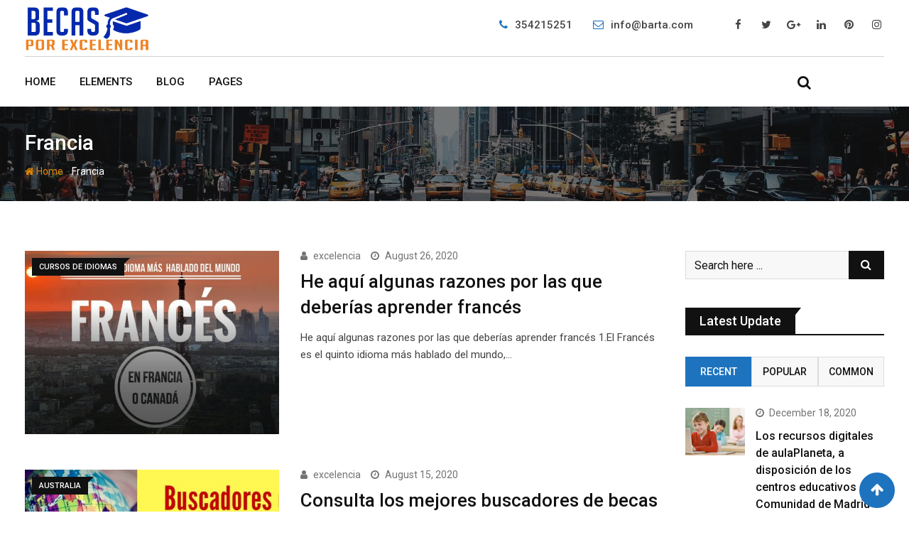

--- FILE ---
content_type: text/html; charset=UTF-8
request_url: http://becasporexcelencia.com/category/francia/
body_size: 298204
content:
<!doctype html>
<html lang="en-US">
<head>
	<meta charset="UTF-8">
	<meta name="viewport" content="width=device-width, initial-scale=1.0">
	<meta http-equiv="X-UA-Compatible" content="IE=edge">
	<link rel="profile" href="http://gmpg.org/xfn/11">
	<link rel="pingback" href="http://becasporexcelencia.com/xmlrpc.php">
	<title>Francia &#8211; Becas por excelencia</title>
<meta name='robots' content='max-image-preview:large' />
<noscript><style>#preloader{display:none;}</style></noscript><link rel='dns-prefetch' href='//fonts.googleapis.com' />
<link rel='dns-prefetch' href='//s.w.org' />
<link rel='preconnect' href='https://fonts.gstatic.com' crossorigin />
<link rel="alternate" type="application/rss+xml" title="Becas por excelencia &raquo; Feed" href="http://becasporexcelencia.com/feed/" />
<link rel="alternate" type="application/rss+xml" title="Becas por excelencia &raquo; Comments Feed" href="http://becasporexcelencia.com/comments/feed/" />
<link rel="alternate" type="application/rss+xml" title="Becas por excelencia &raquo; Francia Category Feed" href="http://becasporexcelencia.com/category/francia/feed/" />
<script type="text/javascript">
window._wpemojiSettings = {"baseUrl":"https:\/\/s.w.org\/images\/core\/emoji\/13.1.0\/72x72\/","ext":".png","svgUrl":"https:\/\/s.w.org\/images\/core\/emoji\/13.1.0\/svg\/","svgExt":".svg","source":{"concatemoji":"http:\/\/becasporexcelencia.com\/wp-includes\/js\/wp-emoji-release.min.js?ver=5.9.12"}};
/*! This file is auto-generated */
!function(e,a,t){var n,r,o,i=a.createElement("canvas"),p=i.getContext&&i.getContext("2d");function s(e,t){var a=String.fromCharCode;p.clearRect(0,0,i.width,i.height),p.fillText(a.apply(this,e),0,0);e=i.toDataURL();return p.clearRect(0,0,i.width,i.height),p.fillText(a.apply(this,t),0,0),e===i.toDataURL()}function c(e){var t=a.createElement("script");t.src=e,t.defer=t.type="text/javascript",a.getElementsByTagName("head")[0].appendChild(t)}for(o=Array("flag","emoji"),t.supports={everything:!0,everythingExceptFlag:!0},r=0;r<o.length;r++)t.supports[o[r]]=function(e){if(!p||!p.fillText)return!1;switch(p.textBaseline="top",p.font="600 32px Arial",e){case"flag":return s([127987,65039,8205,9895,65039],[127987,65039,8203,9895,65039])?!1:!s([55356,56826,55356,56819],[55356,56826,8203,55356,56819])&&!s([55356,57332,56128,56423,56128,56418,56128,56421,56128,56430,56128,56423,56128,56447],[55356,57332,8203,56128,56423,8203,56128,56418,8203,56128,56421,8203,56128,56430,8203,56128,56423,8203,56128,56447]);case"emoji":return!s([10084,65039,8205,55357,56613],[10084,65039,8203,55357,56613])}return!1}(o[r]),t.supports.everything=t.supports.everything&&t.supports[o[r]],"flag"!==o[r]&&(t.supports.everythingExceptFlag=t.supports.everythingExceptFlag&&t.supports[o[r]]);t.supports.everythingExceptFlag=t.supports.everythingExceptFlag&&!t.supports.flag,t.DOMReady=!1,t.readyCallback=function(){t.DOMReady=!0},t.supports.everything||(n=function(){t.readyCallback()},a.addEventListener?(a.addEventListener("DOMContentLoaded",n,!1),e.addEventListener("load",n,!1)):(e.attachEvent("onload",n),a.attachEvent("onreadystatechange",function(){"complete"===a.readyState&&t.readyCallback()})),(n=t.source||{}).concatemoji?c(n.concatemoji):n.wpemoji&&n.twemoji&&(c(n.twemoji),c(n.wpemoji)))}(window,document,window._wpemojiSettings);
</script>
<style type="text/css">
img.wp-smiley,
img.emoji {
	display: inline !important;
	border: none !important;
	box-shadow: none !important;
	height: 1em !important;
	width: 1em !important;
	margin: 0 0.07em !important;
	vertical-align: -0.1em !important;
	background: none !important;
	padding: 0 !important;
}
</style>
	<link rel='stylesheet' id='wp-block-library-css'  href='http://becasporexcelencia.com/wp-includes/css/dist/block-library/style.min.css?ver=5.9.12' type='text/css' media='all' />
<style id='wp-block-library-theme-inline-css' type='text/css'>
.wp-block-audio figcaption{color:#555;font-size:13px;text-align:center}.is-dark-theme .wp-block-audio figcaption{color:hsla(0,0%,100%,.65)}.wp-block-code>code{font-family:Menlo,Consolas,monaco,monospace;color:#1e1e1e;padding:.8em 1em;border:1px solid #ddd;border-radius:4px}.wp-block-embed figcaption{color:#555;font-size:13px;text-align:center}.is-dark-theme .wp-block-embed figcaption{color:hsla(0,0%,100%,.65)}.blocks-gallery-caption{color:#555;font-size:13px;text-align:center}.is-dark-theme .blocks-gallery-caption{color:hsla(0,0%,100%,.65)}.wp-block-image figcaption{color:#555;font-size:13px;text-align:center}.is-dark-theme .wp-block-image figcaption{color:hsla(0,0%,100%,.65)}.wp-block-pullquote{border-top:4px solid;border-bottom:4px solid;margin-bottom:1.75em;color:currentColor}.wp-block-pullquote__citation,.wp-block-pullquote cite,.wp-block-pullquote footer{color:currentColor;text-transform:uppercase;font-size:.8125em;font-style:normal}.wp-block-quote{border-left:.25em solid;margin:0 0 1.75em;padding-left:1em}.wp-block-quote cite,.wp-block-quote footer{color:currentColor;font-size:.8125em;position:relative;font-style:normal}.wp-block-quote.has-text-align-right{border-left:none;border-right:.25em solid;padding-left:0;padding-right:1em}.wp-block-quote.has-text-align-center{border:none;padding-left:0}.wp-block-quote.is-large,.wp-block-quote.is-style-large,.wp-block-quote.is-style-plain{border:none}.wp-block-search .wp-block-search__label{font-weight:700}.wp-block-group:where(.has-background){padding:1.25em 2.375em}.wp-block-separator{border:none;border-bottom:2px solid;margin-left:auto;margin-right:auto;opacity:.4}.wp-block-separator:not(.is-style-wide):not(.is-style-dots){width:100px}.wp-block-separator.has-background:not(.is-style-dots){border-bottom:none;height:1px}.wp-block-separator.has-background:not(.is-style-wide):not(.is-style-dots){height:2px}.wp-block-table thead{border-bottom:3px solid}.wp-block-table tfoot{border-top:3px solid}.wp-block-table td,.wp-block-table th{padding:.5em;border:1px solid;word-break:normal}.wp-block-table figcaption{color:#555;font-size:13px;text-align:center}.is-dark-theme .wp-block-table figcaption{color:hsla(0,0%,100%,.65)}.wp-block-video figcaption{color:#555;font-size:13px;text-align:center}.is-dark-theme .wp-block-video figcaption{color:hsla(0,0%,100%,.65)}.wp-block-template-part.has-background{padding:1.25em 2.375em;margin-top:0;margin-bottom:0}
</style>
<link rel='stylesheet' id='wc-blocks-vendors-style-css'  href='http://becasporexcelencia.com/wp-content/plugins/woocommerce/packages/woocommerce-blocks/build/wc-blocks-vendors-style.css?ver=6.9.0' type='text/css' media='all' />
<link rel='stylesheet' id='wc-blocks-style-css'  href='http://becasporexcelencia.com/wp-content/plugins/woocommerce/packages/woocommerce-blocks/build/wc-blocks-style.css?ver=6.9.0' type='text/css' media='all' />
<style id='global-styles-inline-css' type='text/css'>
body{--wp--preset--color--black: #000000;--wp--preset--color--cyan-bluish-gray: #abb8c3;--wp--preset--color--white: #ffffff;--wp--preset--color--pale-pink: #f78da7;--wp--preset--color--vivid-red: #cf2e2e;--wp--preset--color--luminous-vivid-orange: #ff6900;--wp--preset--color--luminous-vivid-amber: #fcb900;--wp--preset--color--light-green-cyan: #7bdcb5;--wp--preset--color--vivid-green-cyan: #00d084;--wp--preset--color--pale-cyan-blue: #8ed1fc;--wp--preset--color--vivid-cyan-blue: #0693e3;--wp--preset--color--vivid-purple: #9b51e0;--wp--preset--gradient--vivid-cyan-blue-to-vivid-purple: linear-gradient(135deg,rgba(6,147,227,1) 0%,rgb(155,81,224) 100%);--wp--preset--gradient--light-green-cyan-to-vivid-green-cyan: linear-gradient(135deg,rgb(122,220,180) 0%,rgb(0,208,130) 100%);--wp--preset--gradient--luminous-vivid-amber-to-luminous-vivid-orange: linear-gradient(135deg,rgba(252,185,0,1) 0%,rgba(255,105,0,1) 100%);--wp--preset--gradient--luminous-vivid-orange-to-vivid-red: linear-gradient(135deg,rgba(255,105,0,1) 0%,rgb(207,46,46) 100%);--wp--preset--gradient--very-light-gray-to-cyan-bluish-gray: linear-gradient(135deg,rgb(238,238,238) 0%,rgb(169,184,195) 100%);--wp--preset--gradient--cool-to-warm-spectrum: linear-gradient(135deg,rgb(74,234,220) 0%,rgb(151,120,209) 20%,rgb(207,42,186) 40%,rgb(238,44,130) 60%,rgb(251,105,98) 80%,rgb(254,248,76) 100%);--wp--preset--gradient--blush-light-purple: linear-gradient(135deg,rgb(255,206,236) 0%,rgb(152,150,240) 100%);--wp--preset--gradient--blush-bordeaux: linear-gradient(135deg,rgb(254,205,165) 0%,rgb(254,45,45) 50%,rgb(107,0,62) 100%);--wp--preset--gradient--luminous-dusk: linear-gradient(135deg,rgb(255,203,112) 0%,rgb(199,81,192) 50%,rgb(65,88,208) 100%);--wp--preset--gradient--pale-ocean: linear-gradient(135deg,rgb(255,245,203) 0%,rgb(182,227,212) 50%,rgb(51,167,181) 100%);--wp--preset--gradient--electric-grass: linear-gradient(135deg,rgb(202,248,128) 0%,rgb(113,206,126) 100%);--wp--preset--gradient--midnight: linear-gradient(135deg,rgb(2,3,129) 0%,rgb(40,116,252) 100%);--wp--preset--duotone--dark-grayscale: url('#wp-duotone-dark-grayscale');--wp--preset--duotone--grayscale: url('#wp-duotone-grayscale');--wp--preset--duotone--purple-yellow: url('#wp-duotone-purple-yellow');--wp--preset--duotone--blue-red: url('#wp-duotone-blue-red');--wp--preset--duotone--midnight: url('#wp-duotone-midnight');--wp--preset--duotone--magenta-yellow: url('#wp-duotone-magenta-yellow');--wp--preset--duotone--purple-green: url('#wp-duotone-purple-green');--wp--preset--duotone--blue-orange: url('#wp-duotone-blue-orange');--wp--preset--font-size--small: 13px;--wp--preset--font-size--medium: 20px;--wp--preset--font-size--large: 36px;--wp--preset--font-size--x-large: 42px;}.has-black-color{color: var(--wp--preset--color--black) !important;}.has-cyan-bluish-gray-color{color: var(--wp--preset--color--cyan-bluish-gray) !important;}.has-white-color{color: var(--wp--preset--color--white) !important;}.has-pale-pink-color{color: var(--wp--preset--color--pale-pink) !important;}.has-vivid-red-color{color: var(--wp--preset--color--vivid-red) !important;}.has-luminous-vivid-orange-color{color: var(--wp--preset--color--luminous-vivid-orange) !important;}.has-luminous-vivid-amber-color{color: var(--wp--preset--color--luminous-vivid-amber) !important;}.has-light-green-cyan-color{color: var(--wp--preset--color--light-green-cyan) !important;}.has-vivid-green-cyan-color{color: var(--wp--preset--color--vivid-green-cyan) !important;}.has-pale-cyan-blue-color{color: var(--wp--preset--color--pale-cyan-blue) !important;}.has-vivid-cyan-blue-color{color: var(--wp--preset--color--vivid-cyan-blue) !important;}.has-vivid-purple-color{color: var(--wp--preset--color--vivid-purple) !important;}.has-black-background-color{background-color: var(--wp--preset--color--black) !important;}.has-cyan-bluish-gray-background-color{background-color: var(--wp--preset--color--cyan-bluish-gray) !important;}.has-white-background-color{background-color: var(--wp--preset--color--white) !important;}.has-pale-pink-background-color{background-color: var(--wp--preset--color--pale-pink) !important;}.has-vivid-red-background-color{background-color: var(--wp--preset--color--vivid-red) !important;}.has-luminous-vivid-orange-background-color{background-color: var(--wp--preset--color--luminous-vivid-orange) !important;}.has-luminous-vivid-amber-background-color{background-color: var(--wp--preset--color--luminous-vivid-amber) !important;}.has-light-green-cyan-background-color{background-color: var(--wp--preset--color--light-green-cyan) !important;}.has-vivid-green-cyan-background-color{background-color: var(--wp--preset--color--vivid-green-cyan) !important;}.has-pale-cyan-blue-background-color{background-color: var(--wp--preset--color--pale-cyan-blue) !important;}.has-vivid-cyan-blue-background-color{background-color: var(--wp--preset--color--vivid-cyan-blue) !important;}.has-vivid-purple-background-color{background-color: var(--wp--preset--color--vivid-purple) !important;}.has-black-border-color{border-color: var(--wp--preset--color--black) !important;}.has-cyan-bluish-gray-border-color{border-color: var(--wp--preset--color--cyan-bluish-gray) !important;}.has-white-border-color{border-color: var(--wp--preset--color--white) !important;}.has-pale-pink-border-color{border-color: var(--wp--preset--color--pale-pink) !important;}.has-vivid-red-border-color{border-color: var(--wp--preset--color--vivid-red) !important;}.has-luminous-vivid-orange-border-color{border-color: var(--wp--preset--color--luminous-vivid-orange) !important;}.has-luminous-vivid-amber-border-color{border-color: var(--wp--preset--color--luminous-vivid-amber) !important;}.has-light-green-cyan-border-color{border-color: var(--wp--preset--color--light-green-cyan) !important;}.has-vivid-green-cyan-border-color{border-color: var(--wp--preset--color--vivid-green-cyan) !important;}.has-pale-cyan-blue-border-color{border-color: var(--wp--preset--color--pale-cyan-blue) !important;}.has-vivid-cyan-blue-border-color{border-color: var(--wp--preset--color--vivid-cyan-blue) !important;}.has-vivid-purple-border-color{border-color: var(--wp--preset--color--vivid-purple) !important;}.has-vivid-cyan-blue-to-vivid-purple-gradient-background{background: var(--wp--preset--gradient--vivid-cyan-blue-to-vivid-purple) !important;}.has-light-green-cyan-to-vivid-green-cyan-gradient-background{background: var(--wp--preset--gradient--light-green-cyan-to-vivid-green-cyan) !important;}.has-luminous-vivid-amber-to-luminous-vivid-orange-gradient-background{background: var(--wp--preset--gradient--luminous-vivid-amber-to-luminous-vivid-orange) !important;}.has-luminous-vivid-orange-to-vivid-red-gradient-background{background: var(--wp--preset--gradient--luminous-vivid-orange-to-vivid-red) !important;}.has-very-light-gray-to-cyan-bluish-gray-gradient-background{background: var(--wp--preset--gradient--very-light-gray-to-cyan-bluish-gray) !important;}.has-cool-to-warm-spectrum-gradient-background{background: var(--wp--preset--gradient--cool-to-warm-spectrum) !important;}.has-blush-light-purple-gradient-background{background: var(--wp--preset--gradient--blush-light-purple) !important;}.has-blush-bordeaux-gradient-background{background: var(--wp--preset--gradient--blush-bordeaux) !important;}.has-luminous-dusk-gradient-background{background: var(--wp--preset--gradient--luminous-dusk) !important;}.has-pale-ocean-gradient-background{background: var(--wp--preset--gradient--pale-ocean) !important;}.has-electric-grass-gradient-background{background: var(--wp--preset--gradient--electric-grass) !important;}.has-midnight-gradient-background{background: var(--wp--preset--gradient--midnight) !important;}.has-small-font-size{font-size: var(--wp--preset--font-size--small) !important;}.has-medium-font-size{font-size: var(--wp--preset--font-size--medium) !important;}.has-large-font-size{font-size: var(--wp--preset--font-size--large) !important;}.has-x-large-font-size{font-size: var(--wp--preset--font-size--x-large) !important;}
</style>
<style id='extendify-gutenberg-patterns-and-templates-utilities-inline-css' type='text/css'>
.ext-absolute{position:absolute!important}.ext-relative{position:relative!important}.ext-top-base{top:var(--wp--style--block-gap,1.75rem)!important}.ext-top-lg{top:var(--extendify--spacing--large)!important}.ext--top-base{top:calc(var(--wp--style--block-gap, 1.75rem)*-1)!important}.ext--top-lg{top:calc(var(--extendify--spacing--large)*-1)!important}.ext-right-base{right:var(--wp--style--block-gap,1.75rem)!important}.ext-right-lg{right:var(--extendify--spacing--large)!important}.ext--right-base{right:calc(var(--wp--style--block-gap, 1.75rem)*-1)!important}.ext--right-lg{right:calc(var(--extendify--spacing--large)*-1)!important}.ext-bottom-base{bottom:var(--wp--style--block-gap,1.75rem)!important}.ext-bottom-lg{bottom:var(--extendify--spacing--large)!important}.ext--bottom-base{bottom:calc(var(--wp--style--block-gap, 1.75rem)*-1)!important}.ext--bottom-lg{bottom:calc(var(--extendify--spacing--large)*-1)!important}.ext-left-base{left:var(--wp--style--block-gap,1.75rem)!important}.ext-left-lg{left:var(--extendify--spacing--large)!important}.ext--left-base{left:calc(var(--wp--style--block-gap, 1.75rem)*-1)!important}.ext--left-lg{left:calc(var(--extendify--spacing--large)*-1)!important}.ext-order-1{order:1!important}.ext-order-2{order:2!important}.ext-col-auto{grid-column:auto!important}.ext-col-span-1{grid-column:span 1/span 1!important}.ext-col-span-2{grid-column:span 2/span 2!important}.ext-col-span-3{grid-column:span 3/span 3!important}.ext-col-span-4{grid-column:span 4/span 4!important}.ext-col-span-5{grid-column:span 5/span 5!important}.ext-col-span-6{grid-column:span 6/span 6!important}.ext-col-span-7{grid-column:span 7/span 7!important}.ext-col-span-8{grid-column:span 8/span 8!important}.ext-col-span-9{grid-column:span 9/span 9!important}.ext-col-span-10{grid-column:span 10/span 10!important}.ext-col-span-11{grid-column:span 11/span 11!important}.ext-col-span-12{grid-column:span 12/span 12!important}.ext-col-span-full{grid-column:1/-1!important}.ext-col-start-1{grid-column-start:1!important}.ext-col-start-2{grid-column-start:2!important}.ext-col-start-3{grid-column-start:3!important}.ext-col-start-4{grid-column-start:4!important}.ext-col-start-5{grid-column-start:5!important}.ext-col-start-6{grid-column-start:6!important}.ext-col-start-7{grid-column-start:7!important}.ext-col-start-8{grid-column-start:8!important}.ext-col-start-9{grid-column-start:9!important}.ext-col-start-10{grid-column-start:10!important}.ext-col-start-11{grid-column-start:11!important}.ext-col-start-12{grid-column-start:12!important}.ext-col-start-13{grid-column-start:13!important}.ext-col-start-auto{grid-column-start:auto!important}.ext-col-end-1{grid-column-end:1!important}.ext-col-end-2{grid-column-end:2!important}.ext-col-end-3{grid-column-end:3!important}.ext-col-end-4{grid-column-end:4!important}.ext-col-end-5{grid-column-end:5!important}.ext-col-end-6{grid-column-end:6!important}.ext-col-end-7{grid-column-end:7!important}.ext-col-end-8{grid-column-end:8!important}.ext-col-end-9{grid-column-end:9!important}.ext-col-end-10{grid-column-end:10!important}.ext-col-end-11{grid-column-end:11!important}.ext-col-end-12{grid-column-end:12!important}.ext-col-end-13{grid-column-end:13!important}.ext-col-end-auto{grid-column-end:auto!important}.ext-row-auto{grid-row:auto!important}.ext-row-span-1{grid-row:span 1/span 1!important}.ext-row-span-2{grid-row:span 2/span 2!important}.ext-row-span-3{grid-row:span 3/span 3!important}.ext-row-span-4{grid-row:span 4/span 4!important}.ext-row-span-5{grid-row:span 5/span 5!important}.ext-row-span-6{grid-row:span 6/span 6!important}.ext-row-span-full{grid-row:1/-1!important}.ext-row-start-1{grid-row-start:1!important}.ext-row-start-2{grid-row-start:2!important}.ext-row-start-3{grid-row-start:3!important}.ext-row-start-4{grid-row-start:4!important}.ext-row-start-5{grid-row-start:5!important}.ext-row-start-6{grid-row-start:6!important}.ext-row-start-7{grid-row-start:7!important}.ext-row-start-auto{grid-row-start:auto!important}.ext-row-end-1{grid-row-end:1!important}.ext-row-end-2{grid-row-end:2!important}.ext-row-end-3{grid-row-end:3!important}.ext-row-end-4{grid-row-end:4!important}.ext-row-end-5{grid-row-end:5!important}.ext-row-end-6{grid-row-end:6!important}.ext-row-end-7{grid-row-end:7!important}.ext-row-end-auto{grid-row-end:auto!important}.ext-m-0:not([style*=margin]){margin:0!important}.ext-m-auto:not([style*=margin]){margin:auto!important}.ext-m-base:not([style*=margin]){margin:var(--wp--style--block-gap,1.75rem)!important}.ext-m-lg:not([style*=margin]){margin:var(--extendify--spacing--large)!important}.ext--m-base:not([style*=margin]){margin:calc(var(--wp--style--block-gap, 1.75rem)*-1)!important}.ext--m-lg:not([style*=margin]){margin:calc(var(--extendify--spacing--large)*-1)!important}.ext-mx-0:not([style*=margin]){margin-left:0!important;margin-right:0!important}.ext-mx-auto:not([style*=margin]){margin-left:auto!important;margin-right:auto!important}.ext-mx-base:not([style*=margin]){margin-left:var(--wp--style--block-gap,1.75rem)!important;margin-right:var(--wp--style--block-gap,1.75rem)!important}.ext-mx-lg:not([style*=margin]){margin-left:var(--extendify--spacing--large)!important;margin-right:var(--extendify--spacing--large)!important}.ext--mx-base:not([style*=margin]){margin-left:calc(var(--wp--style--block-gap, 1.75rem)*-1)!important;margin-right:calc(var(--wp--style--block-gap, 1.75rem)*-1)!important}.ext--mx-lg:not([style*=margin]){margin-left:calc(var(--extendify--spacing--large)*-1)!important;margin-right:calc(var(--extendify--spacing--large)*-1)!important}.ext-my-0:not([style*=margin]){margin-bottom:0!important;margin-top:0!important}.ext-my-auto:not([style*=margin]){margin-bottom:auto!important;margin-top:auto!important}.ext-my-base:not([style*=margin]){margin-bottom:var(--wp--style--block-gap,1.75rem)!important;margin-top:var(--wp--style--block-gap,1.75rem)!important}.ext-my-lg:not([style*=margin]){margin-bottom:var(--extendify--spacing--large)!important;margin-top:var(--extendify--spacing--large)!important}.ext--my-base:not([style*=margin]){margin-bottom:calc(var(--wp--style--block-gap, 1.75rem)*-1)!important;margin-top:calc(var(--wp--style--block-gap, 1.75rem)*-1)!important}.ext--my-lg:not([style*=margin]){margin-bottom:calc(var(--extendify--spacing--large)*-1)!important;margin-top:calc(var(--extendify--spacing--large)*-1)!important}.ext-mt-0:not([style*=margin]){margin-top:0!important}.ext-mt-auto:not([style*=margin]){margin-top:auto!important}.ext-mt-base:not([style*=margin]){margin-top:var(--wp--style--block-gap,1.75rem)!important}.ext-mt-lg:not([style*=margin]){margin-top:var(--extendify--spacing--large)!important}.ext--mt-base:not([style*=margin]){margin-top:calc(var(--wp--style--block-gap, 1.75rem)*-1)!important}.ext--mt-lg:not([style*=margin]){margin-top:calc(var(--extendify--spacing--large)*-1)!important}.ext-mr-0:not([style*=margin]){margin-right:0!important}.ext-mr-auto:not([style*=margin]){margin-right:auto!important}.ext-mr-base:not([style*=margin]){margin-right:var(--wp--style--block-gap,1.75rem)!important}.ext-mr-lg:not([style*=margin]){margin-right:var(--extendify--spacing--large)!important}.ext--mr-base:not([style*=margin]){margin-right:calc(var(--wp--style--block-gap, 1.75rem)*-1)!important}.ext--mr-lg:not([style*=margin]){margin-right:calc(var(--extendify--spacing--large)*-1)!important}.ext-mb-0:not([style*=margin]){margin-bottom:0!important}.ext-mb-auto:not([style*=margin]){margin-bottom:auto!important}.ext-mb-base:not([style*=margin]){margin-bottom:var(--wp--style--block-gap,1.75rem)!important}.ext-mb-lg:not([style*=margin]){margin-bottom:var(--extendify--spacing--large)!important}.ext--mb-base:not([style*=margin]){margin-bottom:calc(var(--wp--style--block-gap, 1.75rem)*-1)!important}.ext--mb-lg:not([style*=margin]){margin-bottom:calc(var(--extendify--spacing--large)*-1)!important}.ext-ml-0:not([style*=margin]){margin-left:0!important}.ext-ml-auto:not([style*=margin]){margin-left:auto!important}.ext-ml-base:not([style*=margin]){margin-left:var(--wp--style--block-gap,1.75rem)!important}.ext-ml-lg:not([style*=margin]){margin-left:var(--extendify--spacing--large)!important}.ext--ml-base:not([style*=margin]){margin-left:calc(var(--wp--style--block-gap, 1.75rem)*-1)!important}.ext--ml-lg:not([style*=margin]){margin-left:calc(var(--extendify--spacing--large)*-1)!important}.ext-block{display:block!important}.ext-inline-block{display:inline-block!important}.ext-inline{display:inline!important}.ext-flex{display:flex!important}.ext-inline-flex{display:inline-flex!important}.ext-grid{display:grid!important}.ext-inline-grid{display:inline-grid!important}.ext-hidden{display:none!important}.ext-w-auto{width:auto!important}.ext-w-full{width:100%!important}.ext-max-w-full{max-width:100%!important}.ext-flex-1{flex:1 1 0%!important}.ext-flex-auto{flex:1 1 auto!important}.ext-flex-initial{flex:0 1 auto!important}.ext-flex-none{flex:none!important}.ext-flex-shrink-0{flex-shrink:0!important}.ext-flex-shrink{flex-shrink:1!important}.ext-flex-grow-0{flex-grow:0!important}.ext-flex-grow{flex-grow:1!important}.ext-list-none{list-style-type:none!important}.ext-grid-cols-1{grid-template-columns:repeat(1,minmax(0,1fr))!important}.ext-grid-cols-2{grid-template-columns:repeat(2,minmax(0,1fr))!important}.ext-grid-cols-3{grid-template-columns:repeat(3,minmax(0,1fr))!important}.ext-grid-cols-4{grid-template-columns:repeat(4,minmax(0,1fr))!important}.ext-grid-cols-5{grid-template-columns:repeat(5,minmax(0,1fr))!important}.ext-grid-cols-6{grid-template-columns:repeat(6,minmax(0,1fr))!important}.ext-grid-cols-7{grid-template-columns:repeat(7,minmax(0,1fr))!important}.ext-grid-cols-8{grid-template-columns:repeat(8,minmax(0,1fr))!important}.ext-grid-cols-9{grid-template-columns:repeat(9,minmax(0,1fr))!important}.ext-grid-cols-10{grid-template-columns:repeat(10,minmax(0,1fr))!important}.ext-grid-cols-11{grid-template-columns:repeat(11,minmax(0,1fr))!important}.ext-grid-cols-12{grid-template-columns:repeat(12,minmax(0,1fr))!important}.ext-grid-cols-none{grid-template-columns:none!important}.ext-grid-rows-1{grid-template-rows:repeat(1,minmax(0,1fr))!important}.ext-grid-rows-2{grid-template-rows:repeat(2,minmax(0,1fr))!important}.ext-grid-rows-3{grid-template-rows:repeat(3,minmax(0,1fr))!important}.ext-grid-rows-4{grid-template-rows:repeat(4,minmax(0,1fr))!important}.ext-grid-rows-5{grid-template-rows:repeat(5,minmax(0,1fr))!important}.ext-grid-rows-6{grid-template-rows:repeat(6,minmax(0,1fr))!important}.ext-grid-rows-none{grid-template-rows:none!important}.ext-flex-row{flex-direction:row!important}.ext-flex-row-reverse{flex-direction:row-reverse!important}.ext-flex-col{flex-direction:column!important}.ext-flex-col-reverse{flex-direction:column-reverse!important}.ext-flex-wrap{flex-wrap:wrap!important}.ext-flex-wrap-reverse{flex-wrap:wrap-reverse!important}.ext-flex-nowrap{flex-wrap:nowrap!important}.ext-items-start{align-items:flex-start!important}.ext-items-end{align-items:flex-end!important}.ext-items-center{align-items:center!important}.ext-items-baseline{align-items:baseline!important}.ext-items-stretch{align-items:stretch!important}.ext-justify-start{justify-content:flex-start!important}.ext-justify-end{justify-content:flex-end!important}.ext-justify-center{justify-content:center!important}.ext-justify-between{justify-content:space-between!important}.ext-justify-around{justify-content:space-around!important}.ext-justify-evenly{justify-content:space-evenly!important}.ext-justify-items-start{justify-items:start!important}.ext-justify-items-end{justify-items:end!important}.ext-justify-items-center{justify-items:center!important}.ext-justify-items-stretch{justify-items:stretch!important}.ext-gap-0{gap:0!important}.ext-gap-base{gap:var(--wp--style--block-gap,1.75rem)!important}.ext-gap-lg{gap:var(--extendify--spacing--large)!important}.ext-gap-x-0{-moz-column-gap:0!important;column-gap:0!important}.ext-gap-x-base{-moz-column-gap:var(--wp--style--block-gap,1.75rem)!important;column-gap:var(--wp--style--block-gap,1.75rem)!important}.ext-gap-x-lg{-moz-column-gap:var(--extendify--spacing--large)!important;column-gap:var(--extendify--spacing--large)!important}.ext-gap-y-0{row-gap:0!important}.ext-gap-y-base{row-gap:var(--wp--style--block-gap,1.75rem)!important}.ext-gap-y-lg{row-gap:var(--extendify--spacing--large)!important}.ext-justify-self-auto{justify-self:auto!important}.ext-justify-self-start{justify-self:start!important}.ext-justify-self-end{justify-self:end!important}.ext-justify-self-center{justify-self:center!important}.ext-justify-self-stretch{justify-self:stretch!important}.ext-rounded-none{border-radius:0!important}.ext-rounded-full{border-radius:9999px!important}.ext-rounded-t-none{border-top-left-radius:0!important;border-top-right-radius:0!important}.ext-rounded-t-full{border-top-left-radius:9999px!important;border-top-right-radius:9999px!important}.ext-rounded-r-none{border-bottom-right-radius:0!important;border-top-right-radius:0!important}.ext-rounded-r-full{border-bottom-right-radius:9999px!important;border-top-right-radius:9999px!important}.ext-rounded-b-none{border-bottom-left-radius:0!important;border-bottom-right-radius:0!important}.ext-rounded-b-full{border-bottom-left-radius:9999px!important;border-bottom-right-radius:9999px!important}.ext-rounded-l-none{border-bottom-left-radius:0!important;border-top-left-radius:0!important}.ext-rounded-l-full{border-bottom-left-radius:9999px!important;border-top-left-radius:9999px!important}.ext-rounded-tl-none{border-top-left-radius:0!important}.ext-rounded-tl-full{border-top-left-radius:9999px!important}.ext-rounded-tr-none{border-top-right-radius:0!important}.ext-rounded-tr-full{border-top-right-radius:9999px!important}.ext-rounded-br-none{border-bottom-right-radius:0!important}.ext-rounded-br-full{border-bottom-right-radius:9999px!important}.ext-rounded-bl-none{border-bottom-left-radius:0!important}.ext-rounded-bl-full{border-bottom-left-radius:9999px!important}.ext-border-0{border-width:0!important}.ext-border-t-0{border-top-width:0!important}.ext-border-r-0{border-right-width:0!important}.ext-border-b-0{border-bottom-width:0!important}.ext-border-l-0{border-left-width:0!important}.ext-p-0:not([style*=padding]){padding:0!important}.ext-p-base:not([style*=padding]){padding:var(--wp--style--block-gap,1.75rem)!important}.ext-p-lg:not([style*=padding]){padding:var(--extendify--spacing--large)!important}.ext-px-0:not([style*=padding]){padding-left:0!important;padding-right:0!important}.ext-px-base:not([style*=padding]){padding-left:var(--wp--style--block-gap,1.75rem)!important;padding-right:var(--wp--style--block-gap,1.75rem)!important}.ext-px-lg:not([style*=padding]){padding-left:var(--extendify--spacing--large)!important;padding-right:var(--extendify--spacing--large)!important}.ext-py-0:not([style*=padding]){padding-bottom:0!important;padding-top:0!important}.ext-py-base:not([style*=padding]){padding-bottom:var(--wp--style--block-gap,1.75rem)!important;padding-top:var(--wp--style--block-gap,1.75rem)!important}.ext-py-lg:not([style*=padding]){padding-bottom:var(--extendify--spacing--large)!important;padding-top:var(--extendify--spacing--large)!important}.ext-pt-0:not([style*=padding]){padding-top:0!important}.ext-pt-base:not([style*=padding]){padding-top:var(--wp--style--block-gap,1.75rem)!important}.ext-pt-lg:not([style*=padding]){padding-top:var(--extendify--spacing--large)!important}.ext-pr-0:not([style*=padding]){padding-right:0!important}.ext-pr-base:not([style*=padding]){padding-right:var(--wp--style--block-gap,1.75rem)!important}.ext-pr-lg:not([style*=padding]){padding-right:var(--extendify--spacing--large)!important}.ext-pb-0:not([style*=padding]){padding-bottom:0!important}.ext-pb-base:not([style*=padding]){padding-bottom:var(--wp--style--block-gap,1.75rem)!important}.ext-pb-lg:not([style*=padding]){padding-bottom:var(--extendify--spacing--large)!important}.ext-pl-0:not([style*=padding]){padding-left:0!important}.ext-pl-base:not([style*=padding]){padding-left:var(--wp--style--block-gap,1.75rem)!important}.ext-pl-lg:not([style*=padding]){padding-left:var(--extendify--spacing--large)!important}.ext-text-left{text-align:left!important}.ext-text-center{text-align:center!important}.ext-text-right{text-align:right!important}.ext-leading-none{line-height:1!important}.ext-leading-tight{line-height:1.25!important}.ext-leading-snug{line-height:1.375!important}.ext-leading-normal{line-height:1.5!important}.ext-leading-relaxed{line-height:1.625!important}.ext-leading-loose{line-height:2!important}.clip-path--rhombus img{-webkit-clip-path:polygon(15% 6%,80% 29%,84% 93%,23% 69%);clip-path:polygon(15% 6%,80% 29%,84% 93%,23% 69%)}.clip-path--diamond img{-webkit-clip-path:polygon(5% 29%,60% 2%,91% 64%,36% 89%);clip-path:polygon(5% 29%,60% 2%,91% 64%,36% 89%)}.clip-path--rhombus-alt img{-webkit-clip-path:polygon(14% 9%,85% 24%,91% 89%,19% 76%);clip-path:polygon(14% 9%,85% 24%,91% 89%,19% 76%)}.wp-block-columns[class*=fullwidth-cols]{margin-bottom:unset}.wp-block-column.editor\:pointer-events-none{margin-bottom:0!important;margin-top:0!important}.is-root-container.block-editor-block-list__layout>[data-align=full]:not(:first-of-type)>.wp-block-column.editor\:pointer-events-none,.is-root-container.block-editor-block-list__layout>[data-align=wide]>.wp-block-column.editor\:pointer-events-none{margin-top:calc(var(--wp--style--block-gap, 28px)*-1)!important}.ext .wp-block-columns .wp-block-column[style*=padding]{padding-left:0!important;padding-right:0!important}.ext .wp-block-columns+.wp-block-columns:not([class*=mt-]):not([class*=my-]):not([style*=margin]){margin-top:0!important}[class*=fullwidth-cols] .wp-block-column:first-child,[class*=fullwidth-cols] .wp-block-group:first-child{margin-top:0}[class*=fullwidth-cols] .wp-block-column:last-child,[class*=fullwidth-cols] .wp-block-group:last-child{margin-bottom:0}[class*=fullwidth-cols] .wp-block-column:first-child>*,[class*=fullwidth-cols] .wp-block-column>:first-child{margin-top:0}.ext .is-not-stacked-on-mobile .wp-block-column,[class*=fullwidth-cols] .wp-block-column>:last-child{margin-bottom:0}.wp-block-columns[class*=fullwidth-cols]:not(.is-not-stacked-on-mobile)>.wp-block-column:not(:last-child){margin-bottom:var(--wp--style--block-gap,1.75rem)}@media (min-width:782px){.wp-block-columns[class*=fullwidth-cols]:not(.is-not-stacked-on-mobile)>.wp-block-column:not(:last-child){margin-bottom:0}}.wp-block-columns[class*=fullwidth-cols].is-not-stacked-on-mobile>.wp-block-column{margin-bottom:0!important}@media (min-width:600px) and (max-width:781px){.wp-block-columns[class*=fullwidth-cols]:not(.is-not-stacked-on-mobile)>.wp-block-column:nth-child(2n){margin-left:var(--wp--style--block-gap,2em)}}@media (max-width:781px){.tablet\:fullwidth-cols.wp-block-columns:not(.is-not-stacked-on-mobile){flex-wrap:wrap}.tablet\:fullwidth-cols.wp-block-columns:not(.is-not-stacked-on-mobile)>.wp-block-column,.tablet\:fullwidth-cols.wp-block-columns:not(.is-not-stacked-on-mobile)>.wp-block-column:not([style*=margin]){margin-left:0!important}.tablet\:fullwidth-cols.wp-block-columns:not(.is-not-stacked-on-mobile)>.wp-block-column{flex-basis:100%!important}}@media (max-width:1079px){.desktop\:fullwidth-cols.wp-block-columns:not(.is-not-stacked-on-mobile){flex-wrap:wrap}.desktop\:fullwidth-cols.wp-block-columns:not(.is-not-stacked-on-mobile)>.wp-block-column,.desktop\:fullwidth-cols.wp-block-columns:not(.is-not-stacked-on-mobile)>.wp-block-column:not([style*=margin]){margin-left:0!important}.desktop\:fullwidth-cols.wp-block-columns:not(.is-not-stacked-on-mobile)>.wp-block-column{flex-basis:100%!important}.desktop\:fullwidth-cols.wp-block-columns:not(.is-not-stacked-on-mobile)>.wp-block-column:not(:last-child){margin-bottom:var(--wp--style--block-gap,1.75rem)!important}}.direction-rtl{direction:rtl}.direction-ltr{direction:ltr}.is-style-inline-list{padding-left:0!important}.is-style-inline-list li{list-style-type:none!important}@media (min-width:782px){.is-style-inline-list li{display:inline!important;margin-right:var(--wp--style--block-gap,1.75rem)!important}}@media (min-width:782px){.is-style-inline-list li:first-child{margin-left:0!important}}@media (min-width:782px){.is-style-inline-list li:last-child{margin-right:0!important}}.bring-to-front{position:relative;z-index:10}.text-stroke{-webkit-text-stroke-color:var(--wp--preset--color--background)}.text-stroke,.text-stroke--primary{-webkit-text-stroke-width:var(
        --wp--custom--typography--text-stroke-width,2px
    )}.text-stroke--primary{-webkit-text-stroke-color:var(--wp--preset--color--primary)}.text-stroke--secondary{-webkit-text-stroke-width:var(
        --wp--custom--typography--text-stroke-width,2px
    );-webkit-text-stroke-color:var(--wp--preset--color--secondary)}.editor\:no-caption .block-editor-rich-text__editable{display:none!important}.editor\:no-inserter .wp-block-column:not(.is-selected)>.block-list-appender,.editor\:no-inserter .wp-block-cover__inner-container>.block-list-appender,.editor\:no-inserter .wp-block-group__inner-container>.block-list-appender,.editor\:no-inserter>.block-list-appender{display:none}.editor\:no-resize .components-resizable-box__handle,.editor\:no-resize .components-resizable-box__handle:after,.editor\:no-resize .components-resizable-box__side-handle:before{display:none;pointer-events:none}.editor\:no-resize .components-resizable-box__container{display:block}.editor\:pointer-events-none{pointer-events:none}.is-style-angled{justify-content:flex-end}.ext .is-style-angled>[class*=_inner-container],.is-style-angled{align-items:center}.is-style-angled .wp-block-cover__image-background,.is-style-angled .wp-block-cover__video-background{-webkit-clip-path:polygon(0 0,30% 0,50% 100%,0 100%);clip-path:polygon(0 0,30% 0,50% 100%,0 100%);z-index:1}@media (min-width:782px){.is-style-angled .wp-block-cover__image-background,.is-style-angled .wp-block-cover__video-background{-webkit-clip-path:polygon(0 0,55% 0,65% 100%,0 100%);clip-path:polygon(0 0,55% 0,65% 100%,0 100%)}}.has-foreground-color{color:var(--wp--preset--color--foreground,#000)!important}.has-foreground-background-color{background-color:var(--wp--preset--color--foreground,#000)!important}.has-background-color{color:var(--wp--preset--color--background,#fff)!important}.has-background-background-color{background-color:var(--wp--preset--color--background,#fff)!important}.has-primary-color{color:var(--wp--preset--color--primary,#4b5563)!important}.has-primary-background-color{background-color:var(--wp--preset--color--primary,#4b5563)!important}.has-secondary-color{color:var(--wp--preset--color--secondary,#9ca3af)!important}.has-secondary-background-color{background-color:var(--wp--preset--color--secondary,#9ca3af)!important}.ext.has-text-color h1,.ext.has-text-color h2,.ext.has-text-color h3,.ext.has-text-color h4,.ext.has-text-color h5,.ext.has-text-color h6,.ext.has-text-color p{color:currentColor}.has-white-color{color:var(--wp--preset--color--white,#fff)!important}.has-black-color{color:var(--wp--preset--color--black,#000)!important}.has-ext-foreground-background-color{background-color:var(
        --wp--preset--color--foreground,var(--wp--preset--color--black,#000)
    )!important}.has-ext-primary-background-color{background-color:var(
        --wp--preset--color--primary,var(--wp--preset--color--cyan-bluish-gray,#000)
    )!important}.wp-block-button__link.has-black-background-color{border-color:var(--wp--preset--color--black,#000)}.wp-block-button__link.has-white-background-color{border-color:var(--wp--preset--color--white,#fff)}.has-ext-small-font-size{font-size:var(--wp--preset--font-size--ext-small)!important}.has-ext-medium-font-size{font-size:var(--wp--preset--font-size--ext-medium)!important}.has-ext-large-font-size{font-size:var(--wp--preset--font-size--ext-large)!important;line-height:1.2}.has-ext-x-large-font-size{font-size:var(--wp--preset--font-size--ext-x-large)!important;line-height:1}.has-ext-xx-large-font-size{font-size:var(--wp--preset--font-size--ext-xx-large)!important;line-height:1}.has-ext-x-large-font-size:not([style*=line-height]),.has-ext-xx-large-font-size:not([style*=line-height]){line-height:1.1}.ext .wp-block-group>*{margin-bottom:0;margin-top:0}.ext .wp-block-group>*+*{margin-bottom:0}.ext .wp-block-group>*+*,.ext h2{margin-top:var(--wp--style--block-gap,1.75rem)}.ext h2{margin-bottom:var(--wp--style--block-gap,1.75rem)}.has-ext-x-large-font-size+h3,.has-ext-x-large-font-size+p{margin-top:.5rem}.ext .wp-block-buttons>.wp-block-button.wp-block-button__width-25{min-width:12rem;width:calc(25% - var(--wp--style--block-gap, .5em)*.75)}.ext .ext-grid>[class*=_inner-container]{display:grid}.ext>[class*=_inner-container]>.ext-grid:not([class*=columns]),.ext>[class*=_inner-container]>.wp-block>.ext-grid:not([class*=columns]){display:initial!important}.ext .ext-grid-cols-1>[class*=_inner-container]{grid-template-columns:repeat(1,minmax(0,1fr))!important}.ext .ext-grid-cols-2>[class*=_inner-container]{grid-template-columns:repeat(2,minmax(0,1fr))!important}.ext .ext-grid-cols-3>[class*=_inner-container]{grid-template-columns:repeat(3,minmax(0,1fr))!important}.ext .ext-grid-cols-4>[class*=_inner-container]{grid-template-columns:repeat(4,minmax(0,1fr))!important}.ext .ext-grid-cols-5>[class*=_inner-container]{grid-template-columns:repeat(5,minmax(0,1fr))!important}.ext .ext-grid-cols-6>[class*=_inner-container]{grid-template-columns:repeat(6,minmax(0,1fr))!important}.ext .ext-grid-cols-7>[class*=_inner-container]{grid-template-columns:repeat(7,minmax(0,1fr))!important}.ext .ext-grid-cols-8>[class*=_inner-container]{grid-template-columns:repeat(8,minmax(0,1fr))!important}.ext .ext-grid-cols-9>[class*=_inner-container]{grid-template-columns:repeat(9,minmax(0,1fr))!important}.ext .ext-grid-cols-10>[class*=_inner-container]{grid-template-columns:repeat(10,minmax(0,1fr))!important}.ext .ext-grid-cols-11>[class*=_inner-container]{grid-template-columns:repeat(11,minmax(0,1fr))!important}.ext .ext-grid-cols-12>[class*=_inner-container]{grid-template-columns:repeat(12,minmax(0,1fr))!important}.ext .ext-grid-cols-13>[class*=_inner-container]{grid-template-columns:repeat(13,minmax(0,1fr))!important}.ext .ext-grid-cols-none>[class*=_inner-container]{grid-template-columns:none!important}.ext .ext-grid-rows-1>[class*=_inner-container]{grid-template-rows:repeat(1,minmax(0,1fr))!important}.ext .ext-grid-rows-2>[class*=_inner-container]{grid-template-rows:repeat(2,minmax(0,1fr))!important}.ext .ext-grid-rows-3>[class*=_inner-container]{grid-template-rows:repeat(3,minmax(0,1fr))!important}.ext .ext-grid-rows-4>[class*=_inner-container]{grid-template-rows:repeat(4,minmax(0,1fr))!important}.ext .ext-grid-rows-5>[class*=_inner-container]{grid-template-rows:repeat(5,minmax(0,1fr))!important}.ext .ext-grid-rows-6>[class*=_inner-container]{grid-template-rows:repeat(6,minmax(0,1fr))!important}.ext .ext-grid-rows-none>[class*=_inner-container]{grid-template-rows:none!important}.ext .ext-items-start>[class*=_inner-container]{align-items:flex-start!important}.ext .ext-items-end>[class*=_inner-container]{align-items:flex-end!important}.ext .ext-items-center>[class*=_inner-container]{align-items:center!important}.ext .ext-items-baseline>[class*=_inner-container]{align-items:baseline!important}.ext .ext-items-stretch>[class*=_inner-container]{align-items:stretch!important}.ext.wp-block-group>:last-child{margin-bottom:0}.ext .wp-block-group__inner-container{padding:0!important}.ext.has-background{padding-left:var(--wp--style--block-gap,1.75rem);padding-right:var(--wp--style--block-gap,1.75rem)}.ext [class*=inner-container]>.alignwide [class*=inner-container],.ext [class*=inner-container]>[data-align=wide] [class*=inner-container]{max-width:var(--responsive--alignwide-width,120rem)}.ext [class*=inner-container]>.alignwide [class*=inner-container]>*,.ext [class*=inner-container]>[data-align=wide] [class*=inner-container]>*{max-width:100%!important}.ext .wp-block-image{position:relative;text-align:center}.ext .wp-block-image img{display:inline-block;vertical-align:middle}body{--extendify--spacing--large:var(
        --wp--custom--spacing--large,clamp(2em,8vw,8em)
    );--wp--preset--font-size--ext-small:1rem;--wp--preset--font-size--ext-medium:1.125rem;--wp--preset--font-size--ext-large:clamp(1.65rem,3.5vw,2.15rem);--wp--preset--font-size--ext-x-large:clamp(3rem,6vw,4.75rem);--wp--preset--font-size--ext-xx-large:clamp(3.25rem,7.5vw,5.75rem);--wp--preset--color--black:#000;--wp--preset--color--white:#fff}.ext *{box-sizing:border-box}.block-editor-block-preview__content-iframe .ext [data-type="core/spacer"] .components-resizable-box__container{background:transparent!important}.block-editor-block-preview__content-iframe .ext [data-type="core/spacer"] .block-library-spacer__resize-container:before{display:none!important}.ext .wp-block-group__inner-container figure.wp-block-gallery.alignfull{margin-bottom:unset;margin-top:unset}.ext .alignwide{margin-left:auto!important;margin-right:auto!important}.is-root-container.block-editor-block-list__layout>[data-align=full]:not(:first-of-type)>.ext-my-0,.is-root-container.block-editor-block-list__layout>[data-align=wide]>.ext-my-0:not([style*=margin]){margin-top:calc(var(--wp--style--block-gap, 28px)*-1)!important}.block-editor-block-preview__content-iframe .preview\:min-h-50{min-height:50vw!important}.block-editor-block-preview__content-iframe .preview\:min-h-60{min-height:60vw!important}.block-editor-block-preview__content-iframe .preview\:min-h-70{min-height:70vw!important}.block-editor-block-preview__content-iframe .preview\:min-h-80{min-height:80vw!important}.block-editor-block-preview__content-iframe .preview\:min-h-100{min-height:100vw!important}.ext-mr-0.alignfull:not([style*=margin]):not([style*=margin]){margin-right:0!important}.ext-ml-0:not([style*=margin]):not([style*=margin]){margin-left:0!important}.is-root-container .wp-block[data-align=full]>.ext-mx-0:not([style*=margin]):not([style*=margin]){margin-left:calc(var(--wp--custom--spacing--outer, 0)*1)!important;margin-right:calc(var(--wp--custom--spacing--outer, 0)*1)!important;overflow:hidden;width:unset}@media (min-width:782px){.tablet\:ext-absolute{position:absolute!important}.tablet\:ext-relative{position:relative!important}.tablet\:ext-top-base{top:var(--wp--style--block-gap,1.75rem)!important}.tablet\:ext-top-lg{top:var(--extendify--spacing--large)!important}.tablet\:ext--top-base{top:calc(var(--wp--style--block-gap, 1.75rem)*-1)!important}.tablet\:ext--top-lg{top:calc(var(--extendify--spacing--large)*-1)!important}.tablet\:ext-right-base{right:var(--wp--style--block-gap,1.75rem)!important}.tablet\:ext-right-lg{right:var(--extendify--spacing--large)!important}.tablet\:ext--right-base{right:calc(var(--wp--style--block-gap, 1.75rem)*-1)!important}.tablet\:ext--right-lg{right:calc(var(--extendify--spacing--large)*-1)!important}.tablet\:ext-bottom-base{bottom:var(--wp--style--block-gap,1.75rem)!important}.tablet\:ext-bottom-lg{bottom:var(--extendify--spacing--large)!important}.tablet\:ext--bottom-base{bottom:calc(var(--wp--style--block-gap, 1.75rem)*-1)!important}.tablet\:ext--bottom-lg{bottom:calc(var(--extendify--spacing--large)*-1)!important}.tablet\:ext-left-base{left:var(--wp--style--block-gap,1.75rem)!important}.tablet\:ext-left-lg{left:var(--extendify--spacing--large)!important}.tablet\:ext--left-base{left:calc(var(--wp--style--block-gap, 1.75rem)*-1)!important}.tablet\:ext--left-lg{left:calc(var(--extendify--spacing--large)*-1)!important}.tablet\:ext-order-1{order:1!important}.tablet\:ext-order-2{order:2!important}.tablet\:ext-m-0:not([style*=margin]){margin:0!important}.tablet\:ext-m-auto:not([style*=margin]){margin:auto!important}.tablet\:ext-m-base:not([style*=margin]){margin:var(--wp--style--block-gap,1.75rem)!important}.tablet\:ext-m-lg:not([style*=margin]){margin:var(--extendify--spacing--large)!important}.tablet\:ext--m-base:not([style*=margin]){margin:calc(var(--wp--style--block-gap, 1.75rem)*-1)!important}.tablet\:ext--m-lg:not([style*=margin]){margin:calc(var(--extendify--spacing--large)*-1)!important}.tablet\:ext-mx-0:not([style*=margin]){margin-left:0!important;margin-right:0!important}.tablet\:ext-mx-auto:not([style*=margin]){margin-left:auto!important;margin-right:auto!important}.tablet\:ext-mx-base:not([style*=margin]){margin-left:var(--wp--style--block-gap,1.75rem)!important;margin-right:var(--wp--style--block-gap,1.75rem)!important}.tablet\:ext-mx-lg:not([style*=margin]){margin-left:var(--extendify--spacing--large)!important;margin-right:var(--extendify--spacing--large)!important}.tablet\:ext--mx-base:not([style*=margin]){margin-left:calc(var(--wp--style--block-gap, 1.75rem)*-1)!important;margin-right:calc(var(--wp--style--block-gap, 1.75rem)*-1)!important}.tablet\:ext--mx-lg:not([style*=margin]){margin-left:calc(var(--extendify--spacing--large)*-1)!important;margin-right:calc(var(--extendify--spacing--large)*-1)!important}.tablet\:ext-my-0:not([style*=margin]){margin-bottom:0!important;margin-top:0!important}.tablet\:ext-my-auto:not([style*=margin]){margin-bottom:auto!important;margin-top:auto!important}.tablet\:ext-my-base:not([style*=margin]){margin-bottom:var(--wp--style--block-gap,1.75rem)!important;margin-top:var(--wp--style--block-gap,1.75rem)!important}.tablet\:ext-my-lg:not([style*=margin]){margin-bottom:var(--extendify--spacing--large)!important;margin-top:var(--extendify--spacing--large)!important}.tablet\:ext--my-base:not([style*=margin]){margin-bottom:calc(var(--wp--style--block-gap, 1.75rem)*-1)!important;margin-top:calc(var(--wp--style--block-gap, 1.75rem)*-1)!important}.tablet\:ext--my-lg:not([style*=margin]){margin-bottom:calc(var(--extendify--spacing--large)*-1)!important;margin-top:calc(var(--extendify--spacing--large)*-1)!important}.tablet\:ext-mt-0:not([style*=margin]){margin-top:0!important}.tablet\:ext-mt-auto:not([style*=margin]){margin-top:auto!important}.tablet\:ext-mt-base:not([style*=margin]){margin-top:var(--wp--style--block-gap,1.75rem)!important}.tablet\:ext-mt-lg:not([style*=margin]){margin-top:var(--extendify--spacing--large)!important}.tablet\:ext--mt-base:not([style*=margin]){margin-top:calc(var(--wp--style--block-gap, 1.75rem)*-1)!important}.tablet\:ext--mt-lg:not([style*=margin]){margin-top:calc(var(--extendify--spacing--large)*-1)!important}.tablet\:ext-mr-0:not([style*=margin]){margin-right:0!important}.tablet\:ext-mr-auto:not([style*=margin]){margin-right:auto!important}.tablet\:ext-mr-base:not([style*=margin]){margin-right:var(--wp--style--block-gap,1.75rem)!important}.tablet\:ext-mr-lg:not([style*=margin]){margin-right:var(--extendify--spacing--large)!important}.tablet\:ext--mr-base:not([style*=margin]){margin-right:calc(var(--wp--style--block-gap, 1.75rem)*-1)!important}.tablet\:ext--mr-lg:not([style*=margin]){margin-right:calc(var(--extendify--spacing--large)*-1)!important}.tablet\:ext-mb-0:not([style*=margin]){margin-bottom:0!important}.tablet\:ext-mb-auto:not([style*=margin]){margin-bottom:auto!important}.tablet\:ext-mb-base:not([style*=margin]){margin-bottom:var(--wp--style--block-gap,1.75rem)!important}.tablet\:ext-mb-lg:not([style*=margin]){margin-bottom:var(--extendify--spacing--large)!important}.tablet\:ext--mb-base:not([style*=margin]){margin-bottom:calc(var(--wp--style--block-gap, 1.75rem)*-1)!important}.tablet\:ext--mb-lg:not([style*=margin]){margin-bottom:calc(var(--extendify--spacing--large)*-1)!important}.tablet\:ext-ml-0:not([style*=margin]){margin-left:0!important}.tablet\:ext-ml-auto:not([style*=margin]){margin-left:auto!important}.tablet\:ext-ml-base:not([style*=margin]){margin-left:var(--wp--style--block-gap,1.75rem)!important}.tablet\:ext-ml-lg:not([style*=margin]){margin-left:var(--extendify--spacing--large)!important}.tablet\:ext--ml-base:not([style*=margin]){margin-left:calc(var(--wp--style--block-gap, 1.75rem)*-1)!important}.tablet\:ext--ml-lg:not([style*=margin]){margin-left:calc(var(--extendify--spacing--large)*-1)!important}.tablet\:ext-block{display:block!important}.tablet\:ext-inline-block{display:inline-block!important}.tablet\:ext-inline{display:inline!important}.tablet\:ext-flex{display:flex!important}.tablet\:ext-inline-flex{display:inline-flex!important}.tablet\:ext-grid{display:grid!important}.tablet\:ext-inline-grid{display:inline-grid!important}.tablet\:ext-hidden{display:none!important}.tablet\:ext-w-auto{width:auto!important}.tablet\:ext-w-full{width:100%!important}.tablet\:ext-max-w-full{max-width:100%!important}.tablet\:ext-flex-1{flex:1 1 0%!important}.tablet\:ext-flex-auto{flex:1 1 auto!important}.tablet\:ext-flex-initial{flex:0 1 auto!important}.tablet\:ext-flex-none{flex:none!important}.tablet\:ext-flex-shrink-0{flex-shrink:0!important}.tablet\:ext-flex-shrink{flex-shrink:1!important}.tablet\:ext-flex-grow-0{flex-grow:0!important}.tablet\:ext-flex-grow{flex-grow:1!important}.tablet\:ext-list-none{list-style-type:none!important}.tablet\:ext-grid-cols-1{grid-template-columns:repeat(1,minmax(0,1fr))!important}.tablet\:ext-grid-cols-2{grid-template-columns:repeat(2,minmax(0,1fr))!important}.tablet\:ext-grid-cols-3{grid-template-columns:repeat(3,minmax(0,1fr))!important}.tablet\:ext-grid-cols-4{grid-template-columns:repeat(4,minmax(0,1fr))!important}.tablet\:ext-grid-cols-5{grid-template-columns:repeat(5,minmax(0,1fr))!important}.tablet\:ext-grid-cols-6{grid-template-columns:repeat(6,minmax(0,1fr))!important}.tablet\:ext-grid-cols-7{grid-template-columns:repeat(7,minmax(0,1fr))!important}.tablet\:ext-grid-cols-8{grid-template-columns:repeat(8,minmax(0,1fr))!important}.tablet\:ext-grid-cols-9{grid-template-columns:repeat(9,minmax(0,1fr))!important}.tablet\:ext-grid-cols-10{grid-template-columns:repeat(10,minmax(0,1fr))!important}.tablet\:ext-grid-cols-11{grid-template-columns:repeat(11,minmax(0,1fr))!important}.tablet\:ext-grid-cols-12{grid-template-columns:repeat(12,minmax(0,1fr))!important}.tablet\:ext-grid-cols-none{grid-template-columns:none!important}.tablet\:ext-flex-row{flex-direction:row!important}.tablet\:ext-flex-row-reverse{flex-direction:row-reverse!important}.tablet\:ext-flex-col{flex-direction:column!important}.tablet\:ext-flex-col-reverse{flex-direction:column-reverse!important}.tablet\:ext-flex-wrap{flex-wrap:wrap!important}.tablet\:ext-flex-wrap-reverse{flex-wrap:wrap-reverse!important}.tablet\:ext-flex-nowrap{flex-wrap:nowrap!important}.tablet\:ext-items-start{align-items:flex-start!important}.tablet\:ext-items-end{align-items:flex-end!important}.tablet\:ext-items-center{align-items:center!important}.tablet\:ext-items-baseline{align-items:baseline!important}.tablet\:ext-items-stretch{align-items:stretch!important}.tablet\:ext-justify-start{justify-content:flex-start!important}.tablet\:ext-justify-end{justify-content:flex-end!important}.tablet\:ext-justify-center{justify-content:center!important}.tablet\:ext-justify-between{justify-content:space-between!important}.tablet\:ext-justify-around{justify-content:space-around!important}.tablet\:ext-justify-evenly{justify-content:space-evenly!important}.tablet\:ext-justify-items-start{justify-items:start!important}.tablet\:ext-justify-items-end{justify-items:end!important}.tablet\:ext-justify-items-center{justify-items:center!important}.tablet\:ext-justify-items-stretch{justify-items:stretch!important}.tablet\:ext-justify-self-auto{justify-self:auto!important}.tablet\:ext-justify-self-start{justify-self:start!important}.tablet\:ext-justify-self-end{justify-self:end!important}.tablet\:ext-justify-self-center{justify-self:center!important}.tablet\:ext-justify-self-stretch{justify-self:stretch!important}.tablet\:ext-p-0:not([style*=padding]){padding:0!important}.tablet\:ext-p-base:not([style*=padding]){padding:var(--wp--style--block-gap,1.75rem)!important}.tablet\:ext-p-lg:not([style*=padding]){padding:var(--extendify--spacing--large)!important}.tablet\:ext-px-0:not([style*=padding]){padding-left:0!important;padding-right:0!important}.tablet\:ext-px-base:not([style*=padding]){padding-left:var(--wp--style--block-gap,1.75rem)!important;padding-right:var(--wp--style--block-gap,1.75rem)!important}.tablet\:ext-px-lg:not([style*=padding]){padding-left:var(--extendify--spacing--large)!important;padding-right:var(--extendify--spacing--large)!important}.tablet\:ext-py-0:not([style*=padding]){padding-bottom:0!important;padding-top:0!important}.tablet\:ext-py-base:not([style*=padding]){padding-bottom:var(--wp--style--block-gap,1.75rem)!important;padding-top:var(--wp--style--block-gap,1.75rem)!important}.tablet\:ext-py-lg:not([style*=padding]){padding-bottom:var(--extendify--spacing--large)!important;padding-top:var(--extendify--spacing--large)!important}.tablet\:ext-pt-0:not([style*=padding]){padding-top:0!important}.tablet\:ext-pt-base:not([style*=padding]){padding-top:var(--wp--style--block-gap,1.75rem)!important}.tablet\:ext-pt-lg:not([style*=padding]){padding-top:var(--extendify--spacing--large)!important}.tablet\:ext-pr-0:not([style*=padding]){padding-right:0!important}.tablet\:ext-pr-base:not([style*=padding]){padding-right:var(--wp--style--block-gap,1.75rem)!important}.tablet\:ext-pr-lg:not([style*=padding]){padding-right:var(--extendify--spacing--large)!important}.tablet\:ext-pb-0:not([style*=padding]){padding-bottom:0!important}.tablet\:ext-pb-base:not([style*=padding]){padding-bottom:var(--wp--style--block-gap,1.75rem)!important}.tablet\:ext-pb-lg:not([style*=padding]){padding-bottom:var(--extendify--spacing--large)!important}.tablet\:ext-pl-0:not([style*=padding]){padding-left:0!important}.tablet\:ext-pl-base:not([style*=padding]){padding-left:var(--wp--style--block-gap,1.75rem)!important}.tablet\:ext-pl-lg:not([style*=padding]){padding-left:var(--extendify--spacing--large)!important}.tablet\:ext-text-left{text-align:left!important}.tablet\:ext-text-center{text-align:center!important}.tablet\:ext-text-right{text-align:right!important}}@media (min-width:1080px){.desktop\:ext-absolute{position:absolute!important}.desktop\:ext-relative{position:relative!important}.desktop\:ext-top-base{top:var(--wp--style--block-gap,1.75rem)!important}.desktop\:ext-top-lg{top:var(--extendify--spacing--large)!important}.desktop\:ext--top-base{top:calc(var(--wp--style--block-gap, 1.75rem)*-1)!important}.desktop\:ext--top-lg{top:calc(var(--extendify--spacing--large)*-1)!important}.desktop\:ext-right-base{right:var(--wp--style--block-gap,1.75rem)!important}.desktop\:ext-right-lg{right:var(--extendify--spacing--large)!important}.desktop\:ext--right-base{right:calc(var(--wp--style--block-gap, 1.75rem)*-1)!important}.desktop\:ext--right-lg{right:calc(var(--extendify--spacing--large)*-1)!important}.desktop\:ext-bottom-base{bottom:var(--wp--style--block-gap,1.75rem)!important}.desktop\:ext-bottom-lg{bottom:var(--extendify--spacing--large)!important}.desktop\:ext--bottom-base{bottom:calc(var(--wp--style--block-gap, 1.75rem)*-1)!important}.desktop\:ext--bottom-lg{bottom:calc(var(--extendify--spacing--large)*-1)!important}.desktop\:ext-left-base{left:var(--wp--style--block-gap,1.75rem)!important}.desktop\:ext-left-lg{left:var(--extendify--spacing--large)!important}.desktop\:ext--left-base{left:calc(var(--wp--style--block-gap, 1.75rem)*-1)!important}.desktop\:ext--left-lg{left:calc(var(--extendify--spacing--large)*-1)!important}.desktop\:ext-order-1{order:1!important}.desktop\:ext-order-2{order:2!important}.desktop\:ext-m-0:not([style*=margin]){margin:0!important}.desktop\:ext-m-auto:not([style*=margin]){margin:auto!important}.desktop\:ext-m-base:not([style*=margin]){margin:var(--wp--style--block-gap,1.75rem)!important}.desktop\:ext-m-lg:not([style*=margin]){margin:var(--extendify--spacing--large)!important}.desktop\:ext--m-base:not([style*=margin]){margin:calc(var(--wp--style--block-gap, 1.75rem)*-1)!important}.desktop\:ext--m-lg:not([style*=margin]){margin:calc(var(--extendify--spacing--large)*-1)!important}.desktop\:ext-mx-0:not([style*=margin]){margin-left:0!important;margin-right:0!important}.desktop\:ext-mx-auto:not([style*=margin]){margin-left:auto!important;margin-right:auto!important}.desktop\:ext-mx-base:not([style*=margin]){margin-left:var(--wp--style--block-gap,1.75rem)!important;margin-right:var(--wp--style--block-gap,1.75rem)!important}.desktop\:ext-mx-lg:not([style*=margin]){margin-left:var(--extendify--spacing--large)!important;margin-right:var(--extendify--spacing--large)!important}.desktop\:ext--mx-base:not([style*=margin]){margin-left:calc(var(--wp--style--block-gap, 1.75rem)*-1)!important;margin-right:calc(var(--wp--style--block-gap, 1.75rem)*-1)!important}.desktop\:ext--mx-lg:not([style*=margin]){margin-left:calc(var(--extendify--spacing--large)*-1)!important;margin-right:calc(var(--extendify--spacing--large)*-1)!important}.desktop\:ext-my-0:not([style*=margin]){margin-bottom:0!important;margin-top:0!important}.desktop\:ext-my-auto:not([style*=margin]){margin-bottom:auto!important;margin-top:auto!important}.desktop\:ext-my-base:not([style*=margin]){margin-bottom:var(--wp--style--block-gap,1.75rem)!important;margin-top:var(--wp--style--block-gap,1.75rem)!important}.desktop\:ext-my-lg:not([style*=margin]){margin-bottom:var(--extendify--spacing--large)!important;margin-top:var(--extendify--spacing--large)!important}.desktop\:ext--my-base:not([style*=margin]){margin-bottom:calc(var(--wp--style--block-gap, 1.75rem)*-1)!important;margin-top:calc(var(--wp--style--block-gap, 1.75rem)*-1)!important}.desktop\:ext--my-lg:not([style*=margin]){margin-bottom:calc(var(--extendify--spacing--large)*-1)!important;margin-top:calc(var(--extendify--spacing--large)*-1)!important}.desktop\:ext-mt-0:not([style*=margin]){margin-top:0!important}.desktop\:ext-mt-auto:not([style*=margin]){margin-top:auto!important}.desktop\:ext-mt-base:not([style*=margin]){margin-top:var(--wp--style--block-gap,1.75rem)!important}.desktop\:ext-mt-lg:not([style*=margin]){margin-top:var(--extendify--spacing--large)!important}.desktop\:ext--mt-base:not([style*=margin]){margin-top:calc(var(--wp--style--block-gap, 1.75rem)*-1)!important}.desktop\:ext--mt-lg:not([style*=margin]){margin-top:calc(var(--extendify--spacing--large)*-1)!important}.desktop\:ext-mr-0:not([style*=margin]){margin-right:0!important}.desktop\:ext-mr-auto:not([style*=margin]){margin-right:auto!important}.desktop\:ext-mr-base:not([style*=margin]){margin-right:var(--wp--style--block-gap,1.75rem)!important}.desktop\:ext-mr-lg:not([style*=margin]){margin-right:var(--extendify--spacing--large)!important}.desktop\:ext--mr-base:not([style*=margin]){margin-right:calc(var(--wp--style--block-gap, 1.75rem)*-1)!important}.desktop\:ext--mr-lg:not([style*=margin]){margin-right:calc(var(--extendify--spacing--large)*-1)!important}.desktop\:ext-mb-0:not([style*=margin]){margin-bottom:0!important}.desktop\:ext-mb-auto:not([style*=margin]){margin-bottom:auto!important}.desktop\:ext-mb-base:not([style*=margin]){margin-bottom:var(--wp--style--block-gap,1.75rem)!important}.desktop\:ext-mb-lg:not([style*=margin]){margin-bottom:var(--extendify--spacing--large)!important}.desktop\:ext--mb-base:not([style*=margin]){margin-bottom:calc(var(--wp--style--block-gap, 1.75rem)*-1)!important}.desktop\:ext--mb-lg:not([style*=margin]){margin-bottom:calc(var(--extendify--spacing--large)*-1)!important}.desktop\:ext-ml-0:not([style*=margin]){margin-left:0!important}.desktop\:ext-ml-auto:not([style*=margin]){margin-left:auto!important}.desktop\:ext-ml-base:not([style*=margin]){margin-left:var(--wp--style--block-gap,1.75rem)!important}.desktop\:ext-ml-lg:not([style*=margin]){margin-left:var(--extendify--spacing--large)!important}.desktop\:ext--ml-base:not([style*=margin]){margin-left:calc(var(--wp--style--block-gap, 1.75rem)*-1)!important}.desktop\:ext--ml-lg:not([style*=margin]){margin-left:calc(var(--extendify--spacing--large)*-1)!important}.desktop\:ext-block{display:block!important}.desktop\:ext-inline-block{display:inline-block!important}.desktop\:ext-inline{display:inline!important}.desktop\:ext-flex{display:flex!important}.desktop\:ext-inline-flex{display:inline-flex!important}.desktop\:ext-grid{display:grid!important}.desktop\:ext-inline-grid{display:inline-grid!important}.desktop\:ext-hidden{display:none!important}.desktop\:ext-w-auto{width:auto!important}.desktop\:ext-w-full{width:100%!important}.desktop\:ext-max-w-full{max-width:100%!important}.desktop\:ext-flex-1{flex:1 1 0%!important}.desktop\:ext-flex-auto{flex:1 1 auto!important}.desktop\:ext-flex-initial{flex:0 1 auto!important}.desktop\:ext-flex-none{flex:none!important}.desktop\:ext-flex-shrink-0{flex-shrink:0!important}.desktop\:ext-flex-shrink{flex-shrink:1!important}.desktop\:ext-flex-grow-0{flex-grow:0!important}.desktop\:ext-flex-grow{flex-grow:1!important}.desktop\:ext-list-none{list-style-type:none!important}.desktop\:ext-grid-cols-1{grid-template-columns:repeat(1,minmax(0,1fr))!important}.desktop\:ext-grid-cols-2{grid-template-columns:repeat(2,minmax(0,1fr))!important}.desktop\:ext-grid-cols-3{grid-template-columns:repeat(3,minmax(0,1fr))!important}.desktop\:ext-grid-cols-4{grid-template-columns:repeat(4,minmax(0,1fr))!important}.desktop\:ext-grid-cols-5{grid-template-columns:repeat(5,minmax(0,1fr))!important}.desktop\:ext-grid-cols-6{grid-template-columns:repeat(6,minmax(0,1fr))!important}.desktop\:ext-grid-cols-7{grid-template-columns:repeat(7,minmax(0,1fr))!important}.desktop\:ext-grid-cols-8{grid-template-columns:repeat(8,minmax(0,1fr))!important}.desktop\:ext-grid-cols-9{grid-template-columns:repeat(9,minmax(0,1fr))!important}.desktop\:ext-grid-cols-10{grid-template-columns:repeat(10,minmax(0,1fr))!important}.desktop\:ext-grid-cols-11{grid-template-columns:repeat(11,minmax(0,1fr))!important}.desktop\:ext-grid-cols-12{grid-template-columns:repeat(12,minmax(0,1fr))!important}.desktop\:ext-grid-cols-none{grid-template-columns:none!important}.desktop\:ext-flex-row{flex-direction:row!important}.desktop\:ext-flex-row-reverse{flex-direction:row-reverse!important}.desktop\:ext-flex-col{flex-direction:column!important}.desktop\:ext-flex-col-reverse{flex-direction:column-reverse!important}.desktop\:ext-flex-wrap{flex-wrap:wrap!important}.desktop\:ext-flex-wrap-reverse{flex-wrap:wrap-reverse!important}.desktop\:ext-flex-nowrap{flex-wrap:nowrap!important}.desktop\:ext-items-start{align-items:flex-start!important}.desktop\:ext-items-end{align-items:flex-end!important}.desktop\:ext-items-center{align-items:center!important}.desktop\:ext-items-baseline{align-items:baseline!important}.desktop\:ext-items-stretch{align-items:stretch!important}.desktop\:ext-justify-start{justify-content:flex-start!important}.desktop\:ext-justify-end{justify-content:flex-end!important}.desktop\:ext-justify-center{justify-content:center!important}.desktop\:ext-justify-between{justify-content:space-between!important}.desktop\:ext-justify-around{justify-content:space-around!important}.desktop\:ext-justify-evenly{justify-content:space-evenly!important}.desktop\:ext-justify-items-start{justify-items:start!important}.desktop\:ext-justify-items-end{justify-items:end!important}.desktop\:ext-justify-items-center{justify-items:center!important}.desktop\:ext-justify-items-stretch{justify-items:stretch!important}.desktop\:ext-justify-self-auto{justify-self:auto!important}.desktop\:ext-justify-self-start{justify-self:start!important}.desktop\:ext-justify-self-end{justify-self:end!important}.desktop\:ext-justify-self-center{justify-self:center!important}.desktop\:ext-justify-self-stretch{justify-self:stretch!important}.desktop\:ext-p-0:not([style*=padding]){padding:0!important}.desktop\:ext-p-base:not([style*=padding]){padding:var(--wp--style--block-gap,1.75rem)!important}.desktop\:ext-p-lg:not([style*=padding]){padding:var(--extendify--spacing--large)!important}.desktop\:ext-px-0:not([style*=padding]){padding-left:0!important;padding-right:0!important}.desktop\:ext-px-base:not([style*=padding]){padding-left:var(--wp--style--block-gap,1.75rem)!important;padding-right:var(--wp--style--block-gap,1.75rem)!important}.desktop\:ext-px-lg:not([style*=padding]){padding-left:var(--extendify--spacing--large)!important;padding-right:var(--extendify--spacing--large)!important}.desktop\:ext-py-0:not([style*=padding]){padding-bottom:0!important;padding-top:0!important}.desktop\:ext-py-base:not([style*=padding]){padding-bottom:var(--wp--style--block-gap,1.75rem)!important;padding-top:var(--wp--style--block-gap,1.75rem)!important}.desktop\:ext-py-lg:not([style*=padding]){padding-bottom:var(--extendify--spacing--large)!important;padding-top:var(--extendify--spacing--large)!important}.desktop\:ext-pt-0:not([style*=padding]){padding-top:0!important}.desktop\:ext-pt-base:not([style*=padding]){padding-top:var(--wp--style--block-gap,1.75rem)!important}.desktop\:ext-pt-lg:not([style*=padding]){padding-top:var(--extendify--spacing--large)!important}.desktop\:ext-pr-0:not([style*=padding]){padding-right:0!important}.desktop\:ext-pr-base:not([style*=padding]){padding-right:var(--wp--style--block-gap,1.75rem)!important}.desktop\:ext-pr-lg:not([style*=padding]){padding-right:var(--extendify--spacing--large)!important}.desktop\:ext-pb-0:not([style*=padding]){padding-bottom:0!important}.desktop\:ext-pb-base:not([style*=padding]){padding-bottom:var(--wp--style--block-gap,1.75rem)!important}.desktop\:ext-pb-lg:not([style*=padding]){padding-bottom:var(--extendify--spacing--large)!important}.desktop\:ext-pl-0:not([style*=padding]){padding-left:0!important}.desktop\:ext-pl-base:not([style*=padding]){padding-left:var(--wp--style--block-gap,1.75rem)!important}.desktop\:ext-pl-lg:not([style*=padding]){padding-left:var(--extendify--spacing--large)!important}.desktop\:ext-text-left{text-align:left!important}.desktop\:ext-text-center{text-align:center!important}.desktop\:ext-text-right{text-align:right!important}}

</style>
<link rel='stylesheet' id='fontawesome-five-css-css'  href='http://becasporexcelencia.com/wp-content/plugins/accesspress-social-counter/css/fontawesome-all.css?ver=1.9.2' type='text/css' media='all' />
<link rel='stylesheet' id='apsc-frontend-css-css'  href='http://becasporexcelencia.com/wp-content/plugins/accesspress-social-counter/css/frontend.css?ver=1.9.2' type='text/css' media='all' />
<link rel='stylesheet' id='rating-css-css'  href='http://becasporexcelencia.com/wp-content/plugins/barta-core/assets/css/rating.css?ver=5.9.12' type='text/css' media='all' />
<link rel='stylesheet' id='contact-form-7-css'  href='http://becasporexcelencia.com/wp-content/plugins/contact-form-7/includes/css/styles.css?ver=5.5.6' type='text/css' media='all' />
<link rel='stylesheet' id='woocommerce-layout-css'  href='http://becasporexcelencia.com/wp-content/plugins/woocommerce/assets/css/woocommerce-layout.css?ver=6.3.1' type='text/css' media='all' />
<link rel='stylesheet' id='woocommerce-smallscreen-css'  href='http://becasporexcelencia.com/wp-content/plugins/woocommerce/assets/css/woocommerce-smallscreen.css?ver=6.3.1' type='text/css' media='only screen and (max-width: 767px)' />
<link rel='stylesheet' id='woocommerce-general-css'  href='http://becasporexcelencia.com/wp-content/plugins/woocommerce/assets/css/woocommerce.css?ver=6.3.1' type='text/css' media='all' />
<style id='woocommerce-inline-inline-css' type='text/css'>
.woocommerce form .form-row .required { visibility: visible; }
</style>
<link rel='stylesheet' id='barta-gfonts-css'  href='//fonts.googleapis.com/css?family=Roboto%3A400%2C500%2C700&#038;ver=1.9.9' type='text/css' media='all' />
<link rel='stylesheet' id='bootstrap-css'  href='http://becasporexcelencia.com/wp-content/themes/barta/assets/css/bootstrap.min.css?ver=1.9.9' type='text/css' media='all' />
<link rel='stylesheet' id='nivo-slider-css'  href='http://becasporexcelencia.com/wp-content/themes/barta/assets/css/nivo-slider.min.css?ver=1.9.9' type='text/css' media='all' />
<link rel='stylesheet' id='font-awesome-css'  href='http://becasporexcelencia.com/wp-content/plugins/elementor/assets/lib/font-awesome/css/font-awesome.min.css?ver=4.7.0' type='text/css' media='all' />
<link rel='stylesheet' id='slick-theme-css'  href='http://becasporexcelencia.com/wp-content/themes/barta/assets/css/slick-theme.css?ver=1.9.9' type='text/css' media='all' />
<link rel='stylesheet' id='select2-css'  href='http://becasporexcelencia.com/wp-content/plugins/woocommerce/assets/css/select2.css?ver=6.3.1' type='text/css' media='all' />
<link rel='stylesheet' id='meanmenu-css'  href='http://becasporexcelencia.com/wp-content/themes/barta/assets/css/meanmenu.css?ver=1.9.9' type='text/css' media='all' />
<link rel='stylesheet' id='barta-default-css'  href='http://becasporexcelencia.com/wp-content/themes/barta/assets/css/default.css?ver=1.9.9' type='text/css' media='all' />
<link rel='stylesheet' id='barta-elementor-css'  href='http://becasporexcelencia.com/wp-content/themes/barta/assets/css/elementor.css?ver=1.9.9' type='text/css' media='all' />
<link rel='stylesheet' id='barta-grid-css'  href='http://becasporexcelencia.com/wp-content/themes/barta/assets/css/barta-grid.css?ver=1.9.9' type='text/css' media='all' />
<link rel='stylesheet' id='barta-box-css'  href='http://becasporexcelencia.com/wp-content/themes/barta/assets/css/barta-box.css?ver=1.9.9' type='text/css' media='all' />
<link rel='stylesheet' id='barta-tab-css'  href='http://becasporexcelencia.com/wp-content/themes/barta/assets/css/barta-tab.css?ver=1.9.9' type='text/css' media='all' />
<link rel='stylesheet' id='barta-list-css'  href='http://becasporexcelencia.com/wp-content/themes/barta/assets/css/barta-list.css?ver=1.9.9' type='text/css' media='all' />
<link rel='stylesheet' id='barta-style-css'  href='http://becasporexcelencia.com/wp-content/themes/barta/assets/css/style.css?ver=1.9.9' type='text/css' media='all' />
<style id='barta-style-inline-css' type='text/css'>
	.entry-banner {
					background: url(http://becasporexcelencia.com/wp-content/themes/barta/assets/img/banner.jpg) no-repeat scroll center center / cover;
			}
	.content-area {
		padding-top: 70px; 
		padding-bottom: 70px;
	}
		#page {
		background-image: url(  );
		background-color: #ffffff;
	}
	
</style>
<link rel='stylesheet' id='slick-css'  href='http://becasporexcelencia.com/wp-content/themes/barta/assets/css/slick.css?ver=1.9.9' type='text/css' media='all' />
<link rel='stylesheet' id='rt-ticker-css'  href='http://becasporexcelencia.com/wp-content/themes/barta/assets/css/rt-ticker.css?ver=1.9.9' type='text/css' media='all' />
<link rel="preload" as="style" href="https://fonts.googleapis.com/css?family=Roboto:500,400&#038;display=swap&#038;ver=1576789853" /><link rel="stylesheet" href="https://fonts.googleapis.com/css?family=Roboto:500,400&#038;display=swap&#038;ver=1576789853" media="print" onload="this.media='all'"><noscript><link rel="stylesheet" href="https://fonts.googleapis.com/css?family=Roboto:500,400&#038;display=swap&#038;ver=1576789853" /></noscript><style id='barta-dynamic-inline-css' type='text/css'>
@media ( min-width:1200px ) { .container {  max-width: 1240px; } } #tophead .tophead-contact .fa, #tophead .tophead-address .fa { color: #1e73be; } #tophead {   background-color: #f8f8f8; } #tophead, #tophead a {   color: #444444; } .topbar-style-5 #tophead .tophead-social li a { color: #1e73be; } .trheader #tophead, .trheader #tophead a, .trheader #tophead .tophead-social li a { color: #efefef; } .barta-primary-color{ color:#1e73be; } .barta-primary-bgcolor, .topbar-style-3 #tophead .tophead-social li a:hover { background-color: #1e73be; } .topbar-style-4 #tophead .tophead-contact .fa, .topbar-style-4 #tophead .tophead-address .fa {   color: #1e73be; } .site-header .main-navigation nav ul li a { font-family: Roboto, sans-serif; font-size : 15px; font-weight : 500; line-height : 22px; color: #111111; text-transform : uppercase; font-style: normal; } .site-header .main-navigation ul.menu > li > a:hover, .site-header .main-navigation ul.menu > li.current-menu-item > a, .site-header .main-navigation ul.menu > li.current > a { color: #dd8706; } .site-header .main-navigation nav ul li a.active { color: #dd8706 !important; } .header-style-5.trheader .site-header .main-navigation nav > ul > li > a { color: #111111; } .header-style-5.trheader .site-header .main-navigation nav > ul > li > a:hover, .header-style-5.trheader .site-header .main-navigation nav > ul > li.current-menu-item > a:hover, .header-style-5.trheader .site-header .main-navigation nav > ul > li a.active, .header-style-5.trheader .site-header .main-navigation nav > ul > li.current > a, .header-style-1 .site-header .main-navigation ul.menu > li > a:hover, .header-style-1 .site-header .main-navigation ul.menu > li.current > a:hover, .header-style-1 .site-header .main-navigation ul.menu > li.current-menu-item > a:hover, .header-style-1 .site-header .main-navigation ul li a.active, .header-style-1 .site-header .main-navigation ul.menu > li.current-menu-item > a, .header-style-1 .site-header .main-navigation ul.menu > li.current > a { color: #dd8706 !important; } .trheader.non-stick .site-header .main-navigation ul.menu > li > a, .trheader.non-stick .site-header .search-box .search-button i, .trheader.non-stick .header-icon-seperator, .trheader.non-stick .header-icon-area .cart-icon-area > a, .trheader.non-stick .additional-menu-area a.side-menu-trigger { color: #ffffff; } .site-header .main-navigation ul li ul li { background-color: #dd8500; } .site-header .main-navigation ul li ul li:hover { background-color: #1e73be; } .site-header .main-navigation ul li ul li a { font-family: Roboto, sans-serif; font-size : 15px; font-weight : 400; line-height : 21px; color: #ffffff; text-transform : inherit; font-style: normal; } .site-header .main-navigation ul li ul li:hover > a { color: #ffffff; } .stick .site-header { border-color: #1e73be} .site-header .main-navigation ul li.mega-menu > ul.sub-menu { background-color: #dd8500} .site-header .main-navigation ul li.mega-menu ul.sub-menu li a { color: #ffffff} .site-header .main-navigation ul li.mega-menu ul.sub-menu li a:hover { background-color: #1e73be; color: #ffffff; } .mean-container a.meanmenu-reveal, .mean-container .mean-nav ul li a.mean-expand { color: #1e73be; } #header-9 .mean-container a.meanmenu-reveal, #header-9 .mean-container .mean-nav ul li a.mean-expand { color: #222; } .mean-container a.meanmenu-reveal span { background-color: #1e73be; } #header-9 .mean-container a.meanmenu-reveal span { background-color: #ffffff; } @media (max-width:414px) {  #header-9 .mean-container a.meanmenu-reveal span {  background-color: #1e73be; } } .header-style-9 .header-search-box .form-inline .btn-search { background-color: #e53935; } .mean-container .mean-bar {  border-color: #1e73be; } .mean-container .mean-nav ul li a { font-family: Roboto, sans-serif; font-size : 14px; font-weight : 400; line-height : 21px; color: #111111; text-transform : uppercase; font-style: normal; } .mean-container .mean-nav ul li a:hover, .mean-container .mean-nav > ul > li.current-menu-item > a { color: #dd8706; } .header-icon-area .cart-icon-area .cart-icon-num { background-color: #1e73be; } .additional-menu-area a.side-menu-trigger:hover, .trheader.non-stick .additional-menu-area a.side-menu-trigger:hover { color: #dd8706; } .site-header .search-box .search-text { border-color: #1e73be; } .header-style-3 .header-contact .fa, .header-style-3 .header-social li a:hover, .header-style-3.trheader .header-social li a:hover { color: #dd8706; } .header-style-3.trheader .header-contact li a, .header-style-3.trheader .header-social li a { color: #ffffff; } .header-style-4 .header-contact .fa, .header-style-4 .header-social li a:hover, .header-style-4.trheader .header-social li a:hover { color: #dd8706; } .header-style-4.trheader .header-contact li a, .header-style-4.trheader .header-social li a { color: #ffffff; } .header-style-5 .header-menu-btn { background-color: #1e73be; } .trheader.non-stick.header-style-5 .header-menu-btn { color: #ffffff; } body { font-family: Roboto, sans-serif; font-size: 15px; line-height: 24px; font-weight: 400; } h1 { font-family: Roboto; font-size: 36px; line-height: 40px; font-weight: 500; } h2 { font-family: Roboto, sans-serif; font-size: 28px; line-height: 34px; font-weight: 500; } h3 { font-family: Roboto, sans-serif; font-size: 22px; line-height: 28px; font-weight: 500; } h4 { font-family: Roboto, sans-serif; font-size: 18px; line-height: 26px; font-weight: 500; } h5 { font-family: Roboto, sans-serif; font-size: 16px; line-height: 24px; font-weight: 500; } h6 { font-family: Roboto, sans-serif; font-size: 14px; line-height: 22px; font-weight: 500; } .entry-banner .entry-banner-content h1 { color: #ffffff; } .breadcrumb-area .entry-breadcrumb span a { color: #dd8500; } .breadcrumb-area .entry-breadcrumb span a:hover { color: #ffffff; } .breadcrumb-area .entry-breadcrumb .breadcrumb-seperator { color: #ffffff; } .breadcrumb-area .entry-breadcrumb > span:last-child { color: #ffffff; } .entry-banner:after {   background: rgba(0, 0, 0 , 0.5); } .post-detail-holder .breadcrumb-area .entry-breadcrumb span a:hover { color: #ffffff; } .scrollToTop { background-color: #1e73be; border: 2px solid rgb(30, 115, 190 , 1); } .footer-top-area { background-color: #1e73be; } .footer-top-area .widget h3 { color: #ffffff; } .footer-top-area .widget { color: #c4c4c4; } .footer-top-area a:link, .footer-top-area a:visited { color: #c4c4c4; } .footer-top-area a:hover, .footer-top-area a:active { color: #dd8500; } .footer-bottom-area { background-color: #0b6bbf; } .footer-bottom-area .footer-bottom-left { color: #dddddd; } .footer-top-area .widget_archive li { border-bottom: 1px dotted #1e73be; } .rt-box-title-1 span { border-top-color: #1e73be; } .search-form .input.search-submit { background-color: #1e73be; border-color: #1e73be; } .search-form .input.search-submit a:hover { color: #1e73be; } .search-no-results .custom-search-input .btn{  background-color: #1e73be; } .widget ul li a:hover { color: #1e73be; } .sidebar-widget-area .widget h3.widgettitle:after {  background: #1e73be; } .sidebar-widget-area .widget .rt-slider-sidebar .rt-single-slide .testimo-info .testimo-title h3, .sidebar-widget-area .rt_widget_recent_entries_with_image .media-body .posted-date a, .sidebar-widget-area .widget ul li a:before, .sidebar-widget-area .widget ul li a:hover, .sidebar-widget-area .widget ul li.active a, .sidebar-widget-area .widget ul li.active a:before, .sidebar-widget-area .widget_recent_comments ul li.recentcomments > span:before, .footer-top-area .search-form input.search-submit, .footer-top-area ul li:before, .footer-top-area ul li a:before { color: #1e73be; } .footer-top-area .corporate-address li i , .footer-top-area .search-form input.search-submit, .footer-top-area ul li a:before, .footer-top-area .stylish-input-group .input-group-addon button i, .footer-top-area .widget_archive li a:before {  color: #1e73be; } .footer-top-area .stylish-input-group .input-group-addon button:hover { background: #1e73be; } .rt-box-title-1, .footer-top-area .search-form button { background-color: #1e73be; } .footer-topbar , .footer-topbar .emergrncy-content-holder, .footer-top-area .widgettitle:after { background: #1e73be; } .footer-topbar .emergrncy-content-holder:before { border-color: transparent #1e73be; } a:link, a:visited, .entry-footer .about-author .media-body .author-title, .entry-title h1 a{ color: #1e73be; } .entry-content a {   color:#1e73be; } .entry-footer .tags a:hover, .entry-title h1 a:hover { color: #797979; } .comments-area .main-comments .replay-area a { background-color: #1e73be; } #respond form .btn-send { background-color: #1e73be; border-color: #1e73be; } .blog-style-2 .readmore-btn:hover { background-color: #1e73be; color: #ffffff; } blockquote p:before{  color: #1e73be; } .sticky .blog-box {  border-bottom: 2px solid #1e73be; } .blog-box .blog-img-holder:after {  background: #1e73be; } .blog-box .blog-img-holder .blog-content-holder {  background: #1e73be; } .blog-box .blog-bottom-content-holder h3 a:hover , .blog-box .blog-bottom-content-holder ul li i , .blog-box .blog-bottom-content-holder ul li a:hover {  color: #1e73be; } .blog-box .blog-bottom-content-holder a.blog-button {  border: 1px solid #1e73be;  color: #1e73be; } .blog-box .blog-bottom-content-holder a.blog-button:hover {  background-color: #1e73be; } .error-page-area {  background-color: #e53935; } .error-page-area .error-page-content p {  color: #ffffff; } .error-page-area .error-page p { color: #ffffff; } .error-page-area .error-page-content .go-home a { background-color: #1e73be; } .comments-area h3:before{ background: #797979; } #respond form .btn-send:hover {  color: #1e73be; } .item-comments .item-comments-list ul.comments-list li .comment-reply {  background-color: #1e73be; } .item-comments .item-comments-form .comments-form .form-group .form-control {  background-color: #797979; } .title-bar35:after { background: #1e73be; } .barta-button-1, .entry-content a.grid-fill-btn:hover:after, .entry-content .rt-grid-fill-btn a.grid-fill-btn:hover:after { color: #1e73be; } .barta-button-1:hover { background: #1e73be; } .barta-button-2 { background: #1e73be; } .barta-button-2:hover { color: #1e73be; } .barta-primary-color { color: #1e73be; } .btn-read-more-h-b { border: 1px solid #1e73be; } .con-home-6 .btn-send-message { background: #1e73be; border: 2px solid #1e73be; } .con-home-6 .btn-send-message:hover, .dark-button:after, .btn-square-transparent:hover, .entry-content .btn-square-transparent.more:hover { background: #1e73be; } .dark-button:hover, .btn-square-transparent { border-color: #1e73be; } .btn-square-transparent { color: #1e73be; } .entry-content .btn-square-transparent.more { color: #1e73be; } .btn-slider-fill { background: #1e73be; border: 2px solid #1e73be !important; } .dark-button:before {   background: #1e73be; } .entry-header .entry-meta ul li a:hover , .entry-footer ul.item-tags li a:hover { color: #1e73be; } .ui-cat-tag {   background: #1e73be; } .entry-footer .item-tags span {   border: 1px solid #1e73be;   background: #1e73be; } .blog-layout-1 .entry-header .entry-thumbnail-area .post-date1 { background: #1e73be; } .blog-layout-1 .entry-header .entry-content h3 a:hover {  color: #1e73be; } .blog-layout-1 .entry-header .entry-content .barta-button-7 {  background: #1e73be; } .custom-search-input .btn {  background-color: #1e73be; } .search-no-results .custom-search-input .btn {  background-color: #1e73be; } .rt-blog-layout .entry-thumbnail-area ul li i {  color: #1e73be; } .rt-blog-layout .entry-thumbnail-area ul li a:hover {  color: #1e73be; } .rt-blog-layout .entry-thumbnail-area ul .active {  background: #1e73be; } .rt-blog-layout .entry-content h3 a:hover {  color: #1e73be; } .blog-box .blog-social li a:hover i {  color: #1e73be; } .blog-box .blog-img-holder .blog-content-holder {  background: #1e73be; } .blog-box .blog-bottom-content-holder h3 a:hover, .blog-box .blog-bottom-content-holder ul li i, .blog-box .blog-bottom-content-holder ul li a:hover {  color: #1e73be; } .pagination-area li.active a:hover, .pagination-area ul li.active a, .pagination-area ul li a:hover, .pagination-area ul li span.current{ background-color: #1e73be; } .rt-contact-info ul li a:hover {  color: #1e73be; } .cf7-quote-submit input {  border: 2px solid #797979; } .cf7-quote-submit input:hover {  background-color: #797979 !important; } .contact-form h2:after {  background: #1e73be; } .contact-form legend {  color: #797979; } .rt-request-call-four .request-form-wrapper .request-form .request-form-input .form-group.margin-bottom-none .default-big-btn , .rt-request-call-four .request-form-wrapper .request-form .form-heading , .contact-form .wpcf7-submit.contact-submit, .contact-slider .contact-header {  background: #1e73be; } .contact-form .wpcf7-submit.contact-submit:hover {  background: #797979; } .contact-slider .contact-header:after { border-top: 22px solid #1e73be; } @media (max-width:1170px) { .contact-slider .contact-header:after {  border-top: 22px solid #1e73be; } } .contact-slider .input-form input[type="submit"] {   background: #1e73be; } .entry-thumbnail-area.overimage .featured-image-caption.text-right, .post-detail-style2 .overimage .featured-image-caption.text-right { background: -moz-linear-gradient(left, rgba(30,87,153,0) 0%, rgba(30,87,153,0.05) 1%, rgba(30, 115, 190,1) 20%);  background: -webkit-linear-gradient(left, rgba(30,87,153,0) 0%,rgba(30,87,153,0.05) 1%,rgba(30, 115, 190,1) 20%);  background: linear-gradient(to right, rgba(30,87,153,0) 0%,rgba(30,87,153,0.05) 1%,rgba(30, 115, 190,1) 20%);  filter: progid:DXImageTransform.Microsoft.gradient( startColorstr='#001e5799', endColorstr='#1e73be',GradientType=1 ); } .entry-thumbnail-area.overimage .featured-image-caption.text-left, .post-detail-style2 .overimage .featured-image-caption.text-left { background: -moz-linear-gradient(left, rgba(30, 115, 190,1) 80%, rgba(30,87,153,0.05) 99%, rgba(30,87,153,0) 100%);  background: -webkit-linear-gradient(left, rgba(30, 115, 190,1) 80%,rgba(30,87,153,0.05) 99%,rgba(30,87,153,0) 100%);  background: linear-gradient(to right, rgba(30, 115, 190,1) 80%,rgba(30,87,153,0.05) 99%,rgba(30,87,153,0) 100%);  filter: progid:DXImageTransform.Microsoft.gradient( startColorstr='#1e73be', endColorstr='#001e5799',GradientType=1 ); } .entry-thumbnail-area.overimage .featured-image-caption.text-center, .post-detail-style2 .overimage .featured-image-caption.text-center { background: -moz-linear-gradient(left, rgba(30, 115, 190,0) 0%, rgba(30, 115, 190,0.8) 10%, rgba(30, 115, 190,1) 19%, rgba(30, 115, 190,1) 20%, rgba(30, 115, 190,1) 81%, rgba(30, 115, 190,0.8) 89%, rgba(30, 115, 190,0) 100%);  background: -webkit-linear-gradient(left, rgba(30, 115, 190,0) 0%,rgba(30, 115, 190,0.8) 10%,rgba(30, 115, 190,1) 19%,rgba(30, 115, 190,1) 20%,rgba(30, 115, 190,1) 81%,rgba(30, 115, 190,0.8) 89%,rgba(30, 115, 190,0) 100%);  background: linear-gradient(to right, rgba(30, 115, 190,0) 0%,rgba(30, 115, 190,0.8) 10%,rgba(30, 115, 190,1) 19%,rgba(30, 115, 190,1) 20%,rgba(30, 115, 190,1) 81%,rgba(30, 115, 190,0.8) 89%,rgba(30, 115, 190,0) 100%);  filter: progid:DXImageTransform.Microsoft.gradient( startColorstr='#00e53935', endColorstr='#00e53935',GradientType=1 ); } .woocommerce .widget_price_filter .ui-slider .ui-slider-range, .woocommerce .widget_price_filter .ui-slider .ui-slider-handle, .rt-woo-nav .owl-custom-nav-title::after, .rt-woo-nav .owl-custom-nav .owl-prev:hover, .rt-woo-nav .owl-custom-nav .owl-next:hover, .woocommerce ul.products li.product .onsale, .woocommerce span.onsale, .woocommerce a.added_to_cart, .woocommerce div.product form.cart .button, .woocommerce #respond input#submit, .woocommerce a.button, .woocommerce button.button, .woocommerce input.button, p.demo_store, .woocommerce-info::before, .woocommerce #respond input#submit.disabled:hover, .woocommerce #respond input#submit:disabled:hover, .woocommerce #respond input#submit[disabled]:disabled:hover, .woocommerce a.button.disabled:hover, .woocommerce a.button:disabled:hover, .woocommerce a.button[disabled]:disabled:hover, .woocommerce button.button.disabled:hover, .woocommerce button.button:disabled:hover, .woocommerce button.button[disabled]:disabled:hover, .woocommerce input.button.disabled:hover, .woocommerce input.button:disabled:hover, .woocommerce input.button[disabled]:disabled:hover, .woocommerce #respond input#submit.alt, .woocommerce a.button.alt, .woocommerce button.button.alt, .woocommerce input.button.alt, .woocommerce-account .woocommerce .woocommerce-MyAccount-navigation ul li a { background-color: #1e73be; } .woocommerce-message::before, .woo-shop-top .view-mode ul li:first-child .fa, .woo-shop-top .view-mode ul li:last-child .fa, .woocommerce ul.products li.product h3 a:hover, .woocommerce ul.products li.product .price, .woocommerce .product-thumb-area .product-info ul li a:hover .fa, .woocommerce div.product p.price, .woocommerce div.product span.price, .woocommerce div.product .product-meta a:hover, .woocommerce div.product .woocommerce-tabs ul.tabs li.active a, .woocommerce a.woocommerce-review-link:hover { color: #1e73be; } .woocommerce-message, .woocommerce-info { border-color: #1e73be; } .woocommerce .product-thumb-area .overlay { background-color: rgba(30, 115, 190, 0.8); } .header-style-1 .header-icon-area .cart-icon-area .cart-icon-num { background-color: #1e73be; } .post-navigation .next-article i, .post-navigation .next-article:hover, .post-navigation .prev-article i, .post-navigation .prev-article:hover, .post-navigation .post-nav-title a:hover, .rt-drop , .post-detail-style3 .breadcrumbs-area2 .breadcrumbs-content ul li, .post-detail-style3 .breadcrumbs-area2 .breadcrumbs-content ul li a, .post-detail-style3 .breadcrumbs-area2 .breadcrumbs-content ul li a:hover, .breadcrumbs-area2 .breadcrumbs-content h3 a:hover, .post-detail-style3 .post-3-no-img-meta ul.post-info-light li a:hover, .post-detail-style3 .entry-meta li a:hover, .sidebar-widget-area .widget .corporate-address li i, .sidebar-widget-area .widget .corporate-address li i.fa-map-marker, .rt-news-box .post-cat span a:hover, .rt-news-box .topic-box .post-date1 span a:hover, .rt_widget_recent_entries_with_image .topic-box .post-date1 span a:hover, .sidebar-widget-area .widget.title-style-1 h3.widgettitle, .rt_widget_recent_entries_with_image .topic-box .widget-recent-post-title a:hover, .search-form input.search-submit, .header-style-5.trheader .header-social li a:hover, .header-style-5 .header-social li a:hover, .header-style-5 .header-contact .fa, .header-style-4.trheader .header-social li a:hover, .header-style-4 .header-social li a:hover, .header-style-4 .header-contact .fa, .header-style-3.trheader .header-social li a:hover, .header-style-3.trheader.non-stickh .header-social li a:hover , .header-style-3 .header-social li a:hover, .header-style-3 .header-contact .fa, .header-style-2.trheader .header-social li a:hover, .header-style-2.trheader.non-stickh .header-social li a:hover, blockquote p:before, ul.news-info-list li i, .post-navigation .prev-article i, .post-navigation .next-article i, .about-author .media-body .author-title a:hover, .non-stickh .site-header .rt-sticky-menu .main-navigation nav > ul > li > a:hover, .header-style-2 .header-contact .fa, .header-style-2 .header-social li a:hover, .search-form input.search-submit:hover, .sidebar-widget-area .rt-news-tab .entry-title a:hover, .rt-cat-list-widget li:hover a , .footer-top-area .corporate-address li i, .elementor-widget-wp-widget-categories ul li:hover a, .footer-top-area .widget_archive li a:before, .footer-top-area .rt_footer_social_widget .footer-social li:hover i , .footer-top-area .widget_tag_cloud a:hover, .footer-top-area .search-form input.search-submit, .entry-header .entry-meta ul li a:hover, .ui-cat-tag a:hover, .entry-post-meta .post-author a:hover, .news-details-layout2 .post-info-light ul li a:hover, .news-details-layout2 .entry-meta li a:hover, .about-author ul.author-box-social a, .rt-related-post-info .post-title a:hover, .entry-title a:hover, .custom-search-input .btn, .comments-area .main-comments .comment-meta .comment-author-name a:hover, .rt-blog-layout .entry-thumbnail-area ul li i, .rt-blog-layout .entry-thumbnail-area ul li a:hover, .rt-blog-layout .entry-content h3 a:hover, .blog-layout-1 .entry-content h3 a:hover, .blog-layout-1 .entry-meta ul li a:hover, .blog-layout-2 .blog-bottom-content-holder ul li a:hover, .blog-layout-2 .blog-bottom-content-holder h3 a:hover, .blog-layout-3 .entry-content h3 a:hover, .blog-layout-3 .entry-meta ul li a:hover, .blog-box .blog-bottom-content-holder h3 a:hover, .blog-box .blog-bottom-content-holder ul li i, .blog-box .blog-bottom-content-holder ul li a:hover, .error-page-area .error-page-content .go-home a:hover, .footer-top-area .rt-news-box .dark .rt-news-box-widget .media-body a:hover { color: #1e73be; } .rt-box-title-2,.blog-box .blog-img-holder .blog-content-holder, .blog-box .blog-bottom-content-holder a.blog-button:hover, button, input[type="button"], input[type="reset"], input[type="submit"], #tophead .tophead-social li a:hover, .topbar-style-2 #tophead .tophead-social li a:hover, .additional-menu-area .sidenav ul li a:hover, .sidebar-widget-area .widget.title-style-1 h3.widgettitle, .sidebar-widget-area .widget_recent_entries ul li:before, .sidebar-widget-area .widget_archive ul li:before, .sidebar-widget-area .widget_meta ul li:before, .mc4wp-form, .rt-cat-list-widget li:before, .elementor-widget-wp-widget-categories ul li:before, .footer-top-area .widgettitle:after, .cat-holder-text , .comments-area .main-comments .replay-area a, .search-no-results .custom-search-input .btn, .rt-blog-layout .entry-thumbnail-area ul .active, .blog-layout-2 .blog-img-holder:after,.blog-box .blog-img-holder:after, .woocommerce nav.woocommerce-pagination ul li a:hover, .pagination-area ul li a:hover, .woocommerce nav.woocommerce-pagination ul li .current, .pagination-area ul li .current, .woocommerce nav.woocommerce-pagination ul li.active a, .pagination-area ul li.active a, .footer-bottom-social ul li a:hover, .sidebar-widget-area .widget_search form button:hover {   background-color: #1e73be; } .news-details-layout2 .cat-holder:before {   border-top: 8px solid #1e73be; } .about-author ul.author-box-social li:hover, .footer-top-area .widget_tag_cloud a:hover, .sidebar-widget-area .rt-news-tab .btn-tab .active { background-color: #1e73be !important; border: 1px solid #1e73be !important; } .entry-content .wpb_layerslider_element a.layerslider-button, .comments-area h3.comment-num:after { background: #1e73be; } .entry-content .btn-read-more-h-b, .woocommerce nav.woocommerce-pagination ul li span, .pagination-area ul li span .header-style-10.trheader #tophead .tophead-social li a:hover {   border: 1px solid #1e73be; } .footer-top-area .widget_archive li { border-bottom: 1px dotted #1e73be; } .bottomBorder {   border-bottom: 2px solid #1e73be; } blockquote { border-color: #1e73be; } .search-form input.search-field, #respond form textarea:focus { border-color: #1e73be; } .search-form input.search-submit, #respond form .btn-send { background-color: #1e73be; border: 2px solid #1e73be; } .sidebar-widget-area .widget.title-style-1 h3.widgettitle span { border-top: 10px solid #1e73be; } .sidebar-widget-area .widget_tag_cloud a:hover { background-color: #1e73be; border: 1px solid #1e73be; } .sidebar-widget-area .rt-news-tab .btn-tab .active , .contact-form input[type="submit"] {   border: 1px solid #1e73be!important;   background-color: #1e73be!important; } .pagination-area ul li.active a, .pagination-area ul li a:hover {   background-color: #1e73be!important; } .cat-holder:before {   border-top: 8px solid #1e73be; } .contact-form .form-group .wpcf7-submit:hover { background-color: transparent !important;   color: #1e73be !important; } .ticker-title {   background: #1e73be; } .ticker-title .boltu-right { border-top: 8px solid #1e73be; } .ticker-content a:hover { color: #1e73be !important; } .single .barta-progress-container { height: 4px; background: #000000; position: fixed; top: 0px; } .single.admin-bar.scroll_indicator_on .rt-sticky-menu { top: 36px; } .single.admin-bar .barta-progress-container.bottom {   bottom: 0 !important;   top: initial !important; } .single .barta-progress-bar { height: 4px; background: #dd8500;  width: 0%; }.entry-content .light-button , .entry-content .light-button i, .entry-content a.grid-fill-btn:hover, .entry-content .rt-grid-fill-btn a.grid-fill-btn:hover, .entry-content .rt-text-with-btn a.light-box:hover { color: #1e73be !important; } .entry-content .light-button:hover, .entry-content .light-button:hover i { background: #1e73be !important; color: #ffffff !important; border: 2px solid #1e73be; } .entry-content a.grid-fill-btn, .entry-content .rt-grid-fill-btn a.grid-fill-btn, .dark-button { border: 2px solid #1e73be; background: #1e73be; } .entry-content .rt-text-with-btn a.light-box {   background: #1e73be; } .rt-vc-title-1 h2::after, .rt-vc-title h2:after , .section-title h2:after { background: #1e73be; } .rt-el-slider .nivo-controlNav .nivo-control.active {  background-color: #1e73be; } .rt-owl-nav-1 .owl-carousel .owl-nav .owl-prev , .rt-owl-nav-1 .owl-carousel .owl-nav .owl-next {  border: 2px solid #1e73be;  color: #1e73be; } .rt-owl-nav-1 .owl-carousel .owl-nav .owl-prev:hover , .rt-owl-nav-1 .owl-carousel .owl-nav .owl-next:hover {  background-color: #1e73be; } .rt-owl-nav-1 .owl-carousel .owl-dots .owl-dot span:hover span , .rt-owl-nav-1 .owl-carousel .owl-dots .owl-dot.active span {  background: #1e73be; } .rt-owl-nav-2.slider-nav-enabled .owl-carousel .owl-prev , .rt-owl-nav-2.slider-nav-enabled .owl-carousel .owl-next {  color: #1e73be;  border: 2px solid #1e73be; } .rt-owl-nav-2.slider-nav-enabled .owl-carousel .owl-prev:hover , .rt-owl-nav-2.slider-nav-enabled .owl-carousel .owl-next:hover {  background-color: #1e73be; } .rt-owl-nav-2.slider-dot-enabled .owl-carousel .owl-dot span:hover span , .rt-owl-nav-2.slider-dot-enabled .owl-carousel .owl-dot.active span {  background: #1e73be; } .rt-owl-nav-3 .owl-custom-nav .owl-prev {  color: #1e73be;  border: 2px solid #1e73be; } .rt-owl-nav-3 .owl-custom-nav .owl-prev:hover , .rt-owl-nav-3 .owl-custom-nav .owl-next:hover {  background-color: #1e73be; } .rt-owl-nav-3 .owl-custom-nav .owl-next {  color: #1e73be;  border: 2px solid #1e73be; } .rt-owl-nav-3.slider-dot-enabled .owl-carousel .owl-dot span:hover span , .rt-owl-nav-3.slider-dot-enabled .owl-carousel .owl-dot.active span {  background: #1e73be; } .rt-project-slider-one .sub-title { color: #1e73be; } .rt-project-slider-one .rtin-projects-box .our-projects-content-holder span { background: #1e73be; } .rt-project-slider-one .rtin-projects-box .our-projects-img-holder:before {   background: rgba(30, 115, 190, 0.8); } .rt-service-grid-4 .rtin-single-post .rtin-item-image:after {   background-color: rgba(30, 115, 190, 0.7); } .rt-project-slider-one .rtin-projects-box .our-projects-content-holder h3 a:hover, .project-gallery1-area .sub-title { color: #1e73be; } .rt-service-grid-4 .rtin-single-post:hover .rtin-item-info h3 a , .rt-service-grid-4 .rtin-single-post .rtin-item-image a.plus-icon:hover { color: #1e73be; } .rt-testimonial-slider-1 .rtin-single-client-area h3 a:hover , .rt-testimonial-slider-1 .rtin-single-client-area .picture ul li a i {  color: #1e73be; } .rt-testimonial-slider-2 .rtin-single-testimonial .rtin-testi-content:before , .rt-testimonial-slider-2 .rtin-single-testimonial .rtin-testi-content:after {  color: #1e73be; } .rt-testimonial-slider-2 .rtin-single-testimonial .rtin-testi-content:before , .rt-testimonial-slider-2 .rtin-single-testimonial .rtin-testi-content:after {  color: #1e73be; } .client-inner-area-right.rt-owl-nav-2.slider-dot-enabled .owl-carousel .owl-dots > .active span {   background: #1e73be;   border: 2px solid #1e73be; } .client-inner-area-right .client-box .media .image-holder img {   border: 1px dashed #1e73be; } .rt-testimonial-slider-6 .owl-item .tlp-tm-content-wrapper .item-content { background-color: rgba(30, 115, 190, 0.8); } .rt-testimonial-slider-6 .ts-section-title::after { background: #1e73be; } .rt-info-text .info-ghost-button a {  border: 2px solid #1e73be;  color: #1e73be; } .rt-info-text .info-ghost-button a:hover {  background: #1e73be;  border: 2px solid #1e73be; } .rt-info-text.layout1 i, .rt-info-text.layout2 i, .rt-info-text.layout3 i {  color: #1e73be; } .rt-info-text.layout4 i , .rt-infobox-5 .rtin-single-info .rtin-info-item-icon , .rt-infobox-6 .rtin-info-icon , .rt-infobox-6:hover .rtin-info-content h3 , .rt-infobox-6:hover .rtin-info-content h3 a, .rt-info-text-6 .service-box > a, .rt-infobox-7 .rtin-single-info-item .rtin-single-info:hover .rtin-info-content h3 a , .rt-infobox-8 .media .media-left i , .rt-infobox-9 .media .media-left i , .rt-infobox-10 h3 a:hover , .rt-infobox-10:hover h2 a {  color: #1e73be; } .rt-infobox-8 .media .media-body h3:after , .rt-infobox-10 .rtin-info-icon a , .rt-infobox-10 h3 a:after {  background: #1e73be; } .rt-info-text-3 .service-box:hover .service-title {  background-color: rgba(30, 115, 190, 0.8); } .estimate-holder {  background: #1e73be; } .rt-text-advertise h2 span, .rt-cta-1 .rtin-cta-contact-button a:hover { color: #1e73be; } .rt-cta-2 .rtin-cta-right:before , .rt-cta-2 .rtin-cta-right {  background-color: #1e73be; } .rt-service-layout-5 .rtin-single-item .rtin-item-content { background-color: rgba(30, 115, 190, 0.8); } .btn-submit { background: #1e73be; } .title-bar50:after {  background: #1e73be; } .rt-text-with-btn h3 span {  color: #1e73be; } .rt-post-vc-section-5 .sub-title {  color: #1e73be; } .rt-price-table-box h3 {  color: #1e73be; } .rt-price-table-box .rtin-price-button a.btn-price-button {  border: 2px solid #1e73be;  color: #1e73be; } .rt-price-table-box .rtin-price-button a.btn-price-button:hover {  background: #1e73be; } .entry-content .rt-price-table-box1 .price-holder {  background: #1e73be; } .rt-text-with-video .rtin-text-content h2::after , .entry-content .rt-price-table-box1 .pricetable-btn {  background-color: #1e73be; } .rt-vc-counter-2 .rtin-counter-content .rt-counter { border: 5px solid #1e73be; color: #1e73be; } .rt-vc-counter-4 .awards-box a { border-color: #1e73be; } .rt-vc-counter-4 .awards-box a i { background: #1e73be; } .rt-post-vc-section-6 .rtin-single-post .rtin-item-info .rtin-post-date, .rt-post-vc-section-6 .rtin-single-post:hover .rtin-item-info h3 a {   color: #1e73be; } .rt-cat-list-widget li:before, .rt-team-slider-nine .team-box .team-content-holder {   background: #1e73be; }
</style>
<script type='text/javascript' src='http://becasporexcelencia.com/wp-includes/js/jquery/jquery.min.js?ver=3.6.0' id='jquery-core-js'></script>
<script type='text/javascript' src='http://becasporexcelencia.com/wp-includes/js/jquery/jquery-migrate.min.js?ver=3.3.2' id='jquery-migrate-js'></script>
<link rel="https://api.w.org/" href="http://becasporexcelencia.com/wp-json/" /><link rel="alternate" type="application/json" href="http://becasporexcelencia.com/wp-json/wp/v2/categories/625" /><link rel="EditURI" type="application/rsd+xml" title="RSD" href="http://becasporexcelencia.com/xmlrpc.php?rsd" />
<link rel="wlwmanifest" type="application/wlwmanifest+xml" href="http://becasporexcelencia.com/wp-includes/wlwmanifest.xml" /> 
<meta name="generator" content="WordPress 5.9.12" />
<meta name="generator" content="WooCommerce 6.3.1" />
<meta name="generator" content="Redux 4.3.12" />	<noscript><style>.woocommerce-product-gallery{ opacity: 1 !important; }</style></noscript>
	<link rel="icon" href="http://becasporexcelencia.com/wp-content/uploads/2018/10/favicon.png" sizes="32x32" />
<link rel="icon" href="http://becasporexcelencia.com/wp-content/uploads/2018/10/favicon.png" sizes="192x192" />
<link rel="apple-touch-icon" href="http://becasporexcelencia.com/wp-content/uploads/2018/10/favicon.png" />
<meta name="msapplication-TileImage" content="http://becasporexcelencia.com/wp-content/uploads/2018/10/favicon.png" />
		<style type="text/css" id="wp-custom-css">
			.footer-top-area .widget h3 {
	background: none !important;
}		</style>
		</head>
<body class="archive category category-francia category-625 wp-embed-responsive theme-barta woocommerce-no-js header-style-3 has-sidebar right-sidebar  product-grid-view elementor-default elementor-kit-5309">
			<div id="page" class="site">		
		<a class="skip-link screen-reader-text" href="#content">Skip to content</a>	
		
		<header id="masthead" class="site-header ">
			<div id="header-3" class="header-area header-fixed ">
								<div class="container masthead-container" id="sticker">
	<div class="row header-firstrow">
		<div class="col-sm-2 col-xs-12">
			<div class="site-branding">
				<a class="dark-logo" href="http://becasporexcelencia.com/"><img src="http://becasporexcelencia.com/wp-content/uploads/2019/12/becasporexcelencia.png" alt="Becas por excelencia"></a>
				<a class="light-logo" href="http://becasporexcelencia.com/"><img src="http://becasporexcelencia.com/wp-content/uploads/2019/12/becasporexcelencia.png" alt="Becas por excelencia"></a>
			</div>
		</div>
		<div class="col-sm-10 col-xs-12">
			<div class="header-firstrow-right">
				<div class="header-firstrow-right-contents">
					<ul class="header-contact">
													<li>
								<i class="fa fa-phone" aria-hidden="true"></i><a href="tel:354215251">354215251</a>
							</li>
																			<li>
								<i class="fa fa-envelope-o" aria-hidden="true"></i><a href="mailto:info@barta.com">info@barta.com</a>
							</li>
											</ul>
											<ul class="header-social">
															<li><a target="_blank" href="#"><i class="fa fa-facebook"></i></a></li>
															<li><a target="_blank" href="#"><i class="fa fa-twitter"></i></a></li>
															<li><a target="_blank" href="#"><i class="fa fa-google-plus"></i></a></li>
															<li><a target="_blank" href="#"><i class="fa fa-linkedin"></i></a></li>
															<li><a target="_blank" href="#"><i class="fa fa-pinterest"></i></a></li>
															<li><a target="_blank" href="#"><i class="fa fa-instagram"></i></a></li>
													</ul>
									</div>
			</div>
		</div>
	</div>
	<hr class="menu-sep" />
	<div class="row">
		<div class="col-sm-10 col-xs-12">
			<div id="site-navigation" class="main-navigation">
				<nav class="menu-main-menu-container"><ul id="menu-main-menu" class="menu"><li id="menu-item-1735" class="menu-item menu-item-type-post_type menu-item-object-page menu-item-has-children menu-item-1735"><a href="http://becasporexcelencia.com/home-1/">Home</a>
<ul class="sub-menu">
	<li id="menu-item-2270" class="menu-item menu-item-type-post_type menu-item-object-page menu-item-2270"><a href="http://becasporexcelencia.com/home-1/">Home 1</a></li>
	<li id="menu-item-2269" class="menu-item menu-item-type-post_type menu-item-object-page menu-item-home menu-item-2269"><a href="http://becasporexcelencia.com/">Home 2</a></li>
	<li id="menu-item-2413" class="menu-item menu-item-type-post_type menu-item-object-page menu-item-2413"><a href="http://becasporexcelencia.com/home-3/">Home 3</a></li>
	<li id="menu-item-2446" class="menu-item menu-item-type-post_type menu-item-object-page menu-item-2446"><a href="http://becasporexcelencia.com/home-4/">Home 4</a></li>
	<li id="menu-item-3992" class="menu-item menu-item-type-post_type menu-item-object-page menu-item-3992"><a href="http://becasporexcelencia.com/home-5/">Home 5</a></li>
	<li id="menu-item-3991" class="menu-item menu-item-type-post_type menu-item-object-page menu-item-3991"><a href="http://becasporexcelencia.com/home-6/">Home 6</a></li>
	<li id="menu-item-3990" class="menu-item menu-item-type-post_type menu-item-object-page menu-item-3990"><a href="http://becasporexcelencia.com/home-7/">Home 7</a></li>
</ul>
</li>
<li id="menu-item-1841" class="menu-item menu-item-type-custom menu-item-object-custom menu-item-has-children menu-item-1841"><a href="#">Elements</a>
<ul class="sub-menu">
	<li id="menu-item-2042" class="menu-item menu-item-type-custom menu-item-object-custom menu-item-has-children menu-item-2042"><a href="#">News Box</a>
	<ul class="sub-menu">
		<li id="menu-item-2045" class="menu-item menu-item-type-post_type menu-item-object-page menu-item-2045"><a href="http://becasporexcelencia.com/news-box-style-1/">News Box 1 (No Space)</a></li>
		<li id="menu-item-3662" class="menu-item menu-item-type-post_type menu-item-object-page menu-item-3662"><a href="http://becasporexcelencia.com/news-box-2/">News Box 2 ( With Space )</a></li>
		<li id="menu-item-3663" class="menu-item menu-item-type-post_type menu-item-object-page menu-item-3663"><a href="http://becasporexcelencia.com/news-box-3/">News Box 3</a></li>
		<li id="menu-item-2281" class="menu-item menu-item-type-post_type menu-item-object-page menu-item-2281"><a href="http://becasporexcelencia.com/news-box-6/">News Box 6 ( 2 Col, Boxed )</a></li>
		<li id="menu-item-2243" class="menu-item menu-item-type-post_type menu-item-object-page menu-item-2243"><a href="http://becasporexcelencia.com/news-box-8-video/">News Box 8 ( Video )</a></li>
		<li id="menu-item-2543" class="menu-item menu-item-type-post_type menu-item-object-page menu-item-2543"><a href="http://becasporexcelencia.com/news-box-7/">News Box 7 ( 2 Col, Content Inside )</a></li>
		<li id="menu-item-3749" class="menu-item menu-item-type-post_type menu-item-object-page menu-item-3749"><a href="http://becasporexcelencia.com/news-box-9/">News Box 9</a></li>
		<li id="menu-item-2107" class="menu-item menu-item-type-post_type menu-item-object-page menu-item-2107"><a href="http://becasporexcelencia.com/news-box-style-10/">News Box Style 10</a></li>
		<li id="menu-item-2043" class="menu-item menu-item-type-post_type menu-item-object-page menu-item-2043"><a href="http://becasporexcelencia.com/news-box-style-13-list/">News Box Style 13 (List)</a></li>
	</ul>
</li>
	<li id="menu-item-1842" class="menu-item menu-item-type-custom menu-item-object-custom menu-item-has-children menu-item-1842"><a href="#">News Grid</a>
	<ul class="sub-menu">
		<li id="menu-item-1845" class="menu-item menu-item-type-post_type menu-item-object-page menu-item-1845"><a href="http://becasporexcelencia.com/news-grid-1/">News Grid 1</a></li>
		<li id="menu-item-1844" class="menu-item menu-item-type-post_type menu-item-object-page menu-item-1844"><a href="http://becasporexcelencia.com/news-grid-2/">News Grid 2</a></li>
		<li id="menu-item-1846" class="menu-item menu-item-type-post_type menu-item-object-page menu-item-1846"><a href="http://becasporexcelencia.com/news-grid-3/">News Grid 3</a></li>
		<li id="menu-item-1884" class="menu-item menu-item-type-post_type menu-item-object-page menu-item-1884"><a href="http://becasporexcelencia.com/news-grid-4/">News Grid 4</a></li>
		<li id="menu-item-1883" class="menu-item menu-item-type-post_type menu-item-object-page menu-item-1883"><a href="http://becasporexcelencia.com/news-grid-5/">News Grid 5</a></li>
		<li id="menu-item-1843" class="menu-item menu-item-type-post_type menu-item-object-page menu-item-1843"><a href="http://becasporexcelencia.com/news-grid-6/">News Grid 6</a></li>
		<li id="menu-item-1912" class="menu-item menu-item-type-post_type menu-item-object-page menu-item-1912"><a href="http://becasporexcelencia.com/news-grid-7/">News Grid 7 (Video)</a></li>
		<li id="menu-item-1911" class="menu-item menu-item-type-post_type menu-item-object-page menu-item-1911"><a href="http://becasporexcelencia.com/news-grid-8/">News Grid 8</a></li>
	</ul>
</li>
	<li id="menu-item-1888" class="menu-item menu-item-type-custom menu-item-object-custom menu-item-has-children menu-item-1888"><a href="#">News Tab</a>
	<ul class="sub-menu">
		<li id="menu-item-1889" class="menu-item menu-item-type-post_type menu-item-object-page menu-item-1889"><a href="http://becasporexcelencia.com/news-tab-style-1/">News Tab Style 1 (2 Col)</a></li>
		<li id="menu-item-1926" class="menu-item menu-item-type-post_type menu-item-object-page menu-item-1926"><a href="http://becasporexcelencia.com/news-tab-style-2/">News Tab Style 2 (4 Col)</a></li>
		<li id="menu-item-2206" class="menu-item menu-item-type-post_type menu-item-object-page menu-item-2206"><a href="http://becasporexcelencia.com/news-tab-3/">News Tab 3</a></li>
		<li id="menu-item-2555" class="menu-item menu-item-type-post_type menu-item-object-page menu-item-2555"><a href="http://becasporexcelencia.com/news-tab-4/">News Tab 4 ( Box Style )</a></li>
		<li id="menu-item-2049" class="menu-item menu-item-type-post_type menu-item-object-page menu-item-2049"><a href="http://becasporexcelencia.com/news-tab-5-list-style/">News Tab 5 (List Style)</a></li>
	</ul>
</li>
	<li id="menu-item-3783" class="menu-item menu-item-type-post_type menu-item-object-page menu-item-has-children menu-item-3783"><a href="http://becasporexcelencia.com/news-list-style-1/">News List Style</a>
	<ul class="sub-menu">
		<li id="menu-item-3782" class="menu-item menu-item-type-post_type menu-item-object-page menu-item-3782"><a href="http://becasporexcelencia.com/news-list-style-1/">News List 1</a></li>
		<li id="menu-item-3781" class="menu-item menu-item-type-post_type menu-item-object-page menu-item-3781"><a href="http://becasporexcelencia.com/news-list-2/">News List 2</a></li>
	</ul>
</li>
	<li id="menu-item-2279" class="menu-item menu-item-type-custom menu-item-object-custom menu-item-has-children menu-item-2279"><a href="#">News Slider</a>
	<ul class="sub-menu">
		<li id="menu-item-2278" class="menu-item menu-item-type-post_type menu-item-object-page menu-item-2278"><a href="http://becasporexcelencia.com/news-slider-1/">News Slider 1</a></li>
		<li id="menu-item-4175" class="menu-item menu-item-type-post_type menu-item-object-page menu-item-4175"><a href="http://becasporexcelencia.com/news-slider-2/">News Slider 2</a></li>
		<li id="menu-item-4174" class="menu-item menu-item-type-post_type menu-item-object-page menu-item-4174"><a href="http://becasporexcelencia.com/news-slider-3/">News Slider 3</a></li>
		<li id="menu-item-4377" class="menu-item menu-item-type-post_type menu-item-object-page menu-item-4377"><a href="http://becasporexcelencia.com/news-slider-4/">News Slider 4</a></li>
	</ul>
</li>
	<li id="menu-item-3070" class="menu-item menu-item-type-post_type menu-item-object-page menu-item-has-children menu-item-3070"><a href="http://becasporexcelencia.com/gallery-layout-1/">Gallery Layout</a>
	<ul class="sub-menu">
		<li id="menu-item-3016" class="menu-item menu-item-type-post_type menu-item-object-page menu-item-3016"><a href="http://becasporexcelencia.com/gallery-layout-1/">Gallery Layout 1</a></li>
		<li id="menu-item-3036" class="menu-item menu-item-type-post_type menu-item-object-page menu-item-3036"><a href="http://becasporexcelencia.com/gallery-layout-2/">Gallery Layout 2</a></li>
	</ul>
</li>
</ul>
</li>
<li id="menu-item-2496" class="menu-item menu-item-type-custom menu-item-object-custom menu-item-has-children menu-item-2496"><a href="#">Blog</a>
<ul class="sub-menu">
	<li id="menu-item-2497" class="menu-item menu-item-type-post_type menu-item-object-page current_page_parent menu-item-2497"><a href="http://becasporexcelencia.com/blog/">Blog Layout 1</a></li>
	<li id="menu-item-2498" class="menu-item menu-item-type-post_type menu-item-object-page menu-item-2498"><a href="http://becasporexcelencia.com/blog-layout-2/">Blog Layout 2</a></li>
	<li id="menu-item-2500" class="menu-item menu-item-type-post_type menu-item-object-page menu-item-2500"><a href="http://becasporexcelencia.com/blog-layout-3/">Blog Layout 3</a></li>
	<li id="menu-item-2499" class="menu-item menu-item-type-post_type menu-item-object-page menu-item-2499"><a href="http://becasporexcelencia.com/blog-layout-4/">Blog Layout 4</a></li>
	<li id="menu-item-3888" class="menu-item menu-item-type-post_type menu-item-object-page menu-item-3888"><a href="http://becasporexcelencia.com/blog-layout-5/">Blog Layout 5</a></li>
</ul>
</li>
<li id="menu-item-1737" class="menu-item menu-item-type-custom menu-item-object-custom menu-item-has-children menu-item-1737"><a href="#">Pages</a>
<ul class="sub-menu">
	<li id="menu-item-3839" class="menu-item menu-item-type-custom menu-item-object-custom menu-item-3839"><a href="http://becasporexcelencia.com/shop">Shop</a></li>
	<li id="menu-item-3840" class="menu-item menu-item-type-post_type menu-item-object-product menu-item-3840"><a href="http://becasporexcelencia.com/product/gift-mug-for-you/">Product single</a></li>
	<li id="menu-item-2889" class="menu-item menu-item-type-custom menu-item-object-custom menu-item-2889"><a href="http://becasporexcelencia.com/2018/09/">Archives</a></li>
	<li id="menu-item-2890" class="menu-item menu-item-type-custom menu-item-object-custom menu-item-2890"><a href="http://becasporexcelencia.com/author/admin/">Author Page</a></li>
	<li id="menu-item-2891" class="menu-item menu-item-type-custom menu-item-object-custom menu-item-2891"><a href="http://becasporexcelencia.com/error">Error 404</a></li>
	<li id="menu-item-2985" class="menu-item menu-item-type-post_type menu-item-object-page menu-item-2985"><a href="http://becasporexcelencia.com/contact/">Contact</a></li>
</ul>
</li>
</ul></nav>			</div>
		</div>
					<div class="col-sm-1 col-xs-12">
				<div class="header-icon-area">
	<div class="search-box-area">
	<div class="search-box">
		<form role="search" method="get" action="http://becasporexcelencia.com/">
			<a href="#" class="search-close">x</a>
			<input type="text" name="s" class="search-text" placeholder="Search Here..." required>
			<a href="#" class="search-button"><i class="fa fa-search" aria-hidden="true"></i></a> 
		</form>
	</div>
</div>	<div class="clear"></div>								
</div>			</div>
			</div>
</div>
<div class="rt-sticky-menu-wrapper rt-sticky-menu">
	<div class="container">
		<div class="row">
			<div class="col-sm-2 col-xs-12">
				<div class="site-branding">
					<a class="light-logo" href="http://becasporexcelencia.com/"><img src="http://becasporexcelencia.com/wp-content/uploads/2019/12/becasporexcelencia.png" alt="Becas por excelencia"></a>
				</div>
			</div>
			<div class="col-sm-10 col-xs-12">
				<div class="main-navigation">
					<nav class="menu-main-menu-container"><ul id="menu-main-menu-1" class="menu"><li class="menu-item menu-item-type-post_type menu-item-object-page menu-item-has-children menu-item-1735"><a href="http://becasporexcelencia.com/home-1/">Home</a>
<ul class="sub-menu">
	<li class="menu-item menu-item-type-post_type menu-item-object-page menu-item-2270"><a href="http://becasporexcelencia.com/home-1/">Home 1</a></li>
	<li class="menu-item menu-item-type-post_type menu-item-object-page menu-item-home menu-item-2269"><a href="http://becasporexcelencia.com/">Home 2</a></li>
	<li class="menu-item menu-item-type-post_type menu-item-object-page menu-item-2413"><a href="http://becasporexcelencia.com/home-3/">Home 3</a></li>
	<li class="menu-item menu-item-type-post_type menu-item-object-page menu-item-2446"><a href="http://becasporexcelencia.com/home-4/">Home 4</a></li>
	<li class="menu-item menu-item-type-post_type menu-item-object-page menu-item-3992"><a href="http://becasporexcelencia.com/home-5/">Home 5</a></li>
	<li class="menu-item menu-item-type-post_type menu-item-object-page menu-item-3991"><a href="http://becasporexcelencia.com/home-6/">Home 6</a></li>
	<li class="menu-item menu-item-type-post_type menu-item-object-page menu-item-3990"><a href="http://becasporexcelencia.com/home-7/">Home 7</a></li>
</ul>
</li>
<li class="menu-item menu-item-type-custom menu-item-object-custom menu-item-has-children menu-item-1841"><a href="#">Elements</a>
<ul class="sub-menu">
	<li class="menu-item menu-item-type-custom menu-item-object-custom menu-item-has-children menu-item-2042"><a href="#">News Box</a>
	<ul class="sub-menu">
		<li class="menu-item menu-item-type-post_type menu-item-object-page menu-item-2045"><a href="http://becasporexcelencia.com/news-box-style-1/">News Box 1 (No Space)</a></li>
		<li class="menu-item menu-item-type-post_type menu-item-object-page menu-item-3662"><a href="http://becasporexcelencia.com/news-box-2/">News Box 2 ( With Space )</a></li>
		<li class="menu-item menu-item-type-post_type menu-item-object-page menu-item-3663"><a href="http://becasporexcelencia.com/news-box-3/">News Box 3</a></li>
		<li class="menu-item menu-item-type-post_type menu-item-object-page menu-item-2281"><a href="http://becasporexcelencia.com/news-box-6/">News Box 6 ( 2 Col, Boxed )</a></li>
		<li class="menu-item menu-item-type-post_type menu-item-object-page menu-item-2243"><a href="http://becasporexcelencia.com/news-box-8-video/">News Box 8 ( Video )</a></li>
		<li class="menu-item menu-item-type-post_type menu-item-object-page menu-item-2543"><a href="http://becasporexcelencia.com/news-box-7/">News Box 7 ( 2 Col, Content Inside )</a></li>
		<li class="menu-item menu-item-type-post_type menu-item-object-page menu-item-3749"><a href="http://becasporexcelencia.com/news-box-9/">News Box 9</a></li>
		<li class="menu-item menu-item-type-post_type menu-item-object-page menu-item-2107"><a href="http://becasporexcelencia.com/news-box-style-10/">News Box Style 10</a></li>
		<li class="menu-item menu-item-type-post_type menu-item-object-page menu-item-2043"><a href="http://becasporexcelencia.com/news-box-style-13-list/">News Box Style 13 (List)</a></li>
	</ul>
</li>
	<li class="menu-item menu-item-type-custom menu-item-object-custom menu-item-has-children menu-item-1842"><a href="#">News Grid</a>
	<ul class="sub-menu">
		<li class="menu-item menu-item-type-post_type menu-item-object-page menu-item-1845"><a href="http://becasporexcelencia.com/news-grid-1/">News Grid 1</a></li>
		<li class="menu-item menu-item-type-post_type menu-item-object-page menu-item-1844"><a href="http://becasporexcelencia.com/news-grid-2/">News Grid 2</a></li>
		<li class="menu-item menu-item-type-post_type menu-item-object-page menu-item-1846"><a href="http://becasporexcelencia.com/news-grid-3/">News Grid 3</a></li>
		<li class="menu-item menu-item-type-post_type menu-item-object-page menu-item-1884"><a href="http://becasporexcelencia.com/news-grid-4/">News Grid 4</a></li>
		<li class="menu-item menu-item-type-post_type menu-item-object-page menu-item-1883"><a href="http://becasporexcelencia.com/news-grid-5/">News Grid 5</a></li>
		<li class="menu-item menu-item-type-post_type menu-item-object-page menu-item-1843"><a href="http://becasporexcelencia.com/news-grid-6/">News Grid 6</a></li>
		<li class="menu-item menu-item-type-post_type menu-item-object-page menu-item-1912"><a href="http://becasporexcelencia.com/news-grid-7/">News Grid 7 (Video)</a></li>
		<li class="menu-item menu-item-type-post_type menu-item-object-page menu-item-1911"><a href="http://becasporexcelencia.com/news-grid-8/">News Grid 8</a></li>
	</ul>
</li>
	<li class="menu-item menu-item-type-custom menu-item-object-custom menu-item-has-children menu-item-1888"><a href="#">News Tab</a>
	<ul class="sub-menu">
		<li class="menu-item menu-item-type-post_type menu-item-object-page menu-item-1889"><a href="http://becasporexcelencia.com/news-tab-style-1/">News Tab Style 1 (2 Col)</a></li>
		<li class="menu-item menu-item-type-post_type menu-item-object-page menu-item-1926"><a href="http://becasporexcelencia.com/news-tab-style-2/">News Tab Style 2 (4 Col)</a></li>
		<li class="menu-item menu-item-type-post_type menu-item-object-page menu-item-2206"><a href="http://becasporexcelencia.com/news-tab-3/">News Tab 3</a></li>
		<li class="menu-item menu-item-type-post_type menu-item-object-page menu-item-2555"><a href="http://becasporexcelencia.com/news-tab-4/">News Tab 4 ( Box Style )</a></li>
		<li class="menu-item menu-item-type-post_type menu-item-object-page menu-item-2049"><a href="http://becasporexcelencia.com/news-tab-5-list-style/">News Tab 5 (List Style)</a></li>
	</ul>
</li>
	<li class="menu-item menu-item-type-post_type menu-item-object-page menu-item-has-children menu-item-3783"><a href="http://becasporexcelencia.com/news-list-style-1/">News List Style</a>
	<ul class="sub-menu">
		<li class="menu-item menu-item-type-post_type menu-item-object-page menu-item-3782"><a href="http://becasporexcelencia.com/news-list-style-1/">News List 1</a></li>
		<li class="menu-item menu-item-type-post_type menu-item-object-page menu-item-3781"><a href="http://becasporexcelencia.com/news-list-2/">News List 2</a></li>
	</ul>
</li>
	<li class="menu-item menu-item-type-custom menu-item-object-custom menu-item-has-children menu-item-2279"><a href="#">News Slider</a>
	<ul class="sub-menu">
		<li class="menu-item menu-item-type-post_type menu-item-object-page menu-item-2278"><a href="http://becasporexcelencia.com/news-slider-1/">News Slider 1</a></li>
		<li class="menu-item menu-item-type-post_type menu-item-object-page menu-item-4175"><a href="http://becasporexcelencia.com/news-slider-2/">News Slider 2</a></li>
		<li class="menu-item menu-item-type-post_type menu-item-object-page menu-item-4174"><a href="http://becasporexcelencia.com/news-slider-3/">News Slider 3</a></li>
		<li class="menu-item menu-item-type-post_type menu-item-object-page menu-item-4377"><a href="http://becasporexcelencia.com/news-slider-4/">News Slider 4</a></li>
	</ul>
</li>
	<li class="menu-item menu-item-type-post_type menu-item-object-page menu-item-has-children menu-item-3070"><a href="http://becasporexcelencia.com/gallery-layout-1/">Gallery Layout</a>
	<ul class="sub-menu">
		<li class="menu-item menu-item-type-post_type menu-item-object-page menu-item-3016"><a href="http://becasporexcelencia.com/gallery-layout-1/">Gallery Layout 1</a></li>
		<li class="menu-item menu-item-type-post_type menu-item-object-page menu-item-3036"><a href="http://becasporexcelencia.com/gallery-layout-2/">Gallery Layout 2</a></li>
	</ul>
</li>
</ul>
</li>
<li class="menu-item menu-item-type-custom menu-item-object-custom menu-item-has-children menu-item-2496"><a href="#">Blog</a>
<ul class="sub-menu">
	<li class="menu-item menu-item-type-post_type menu-item-object-page current_page_parent menu-item-2497"><a href="http://becasporexcelencia.com/blog/">Blog Layout 1</a></li>
	<li class="menu-item menu-item-type-post_type menu-item-object-page menu-item-2498"><a href="http://becasporexcelencia.com/blog-layout-2/">Blog Layout 2</a></li>
	<li class="menu-item menu-item-type-post_type menu-item-object-page menu-item-2500"><a href="http://becasporexcelencia.com/blog-layout-3/">Blog Layout 3</a></li>
	<li class="menu-item menu-item-type-post_type menu-item-object-page menu-item-2499"><a href="http://becasporexcelencia.com/blog-layout-4/">Blog Layout 4</a></li>
	<li class="menu-item menu-item-type-post_type menu-item-object-page menu-item-3888"><a href="http://becasporexcelencia.com/blog-layout-5/">Blog Layout 5</a></li>
</ul>
</li>
<li class="menu-item menu-item-type-custom menu-item-object-custom menu-item-has-children menu-item-1737"><a href="#">Pages</a>
<ul class="sub-menu">
	<li class="menu-item menu-item-type-custom menu-item-object-custom menu-item-3839"><a href="http://becasporexcelencia.com/shop">Shop</a></li>
	<li class="menu-item menu-item-type-post_type menu-item-object-product menu-item-3840"><a href="http://becasporexcelencia.com/product/gift-mug-for-you/">Product single</a></li>
	<li class="menu-item menu-item-type-custom menu-item-object-custom menu-item-2889"><a href="http://becasporexcelencia.com/2018/09/">Archives</a></li>
	<li class="menu-item menu-item-type-custom menu-item-object-custom menu-item-2890"><a href="http://becasporexcelencia.com/author/admin/">Author Page</a></li>
	<li class="menu-item menu-item-type-custom menu-item-object-custom menu-item-2891"><a href="http://becasporexcelencia.com/error">Error 404</a></li>
	<li class="menu-item menu-item-type-post_type menu-item-object-page menu-item-2985"><a href="http://becasporexcelencia.com/contact/">Contact</a></li>
</ul>
</li>
</ul></nav>				</div>
			</div>
		</div>
	</div>
</div>			</div>
		</header>
		<div id="meanmenu" ></div>		
		<div id="header-area-space"></div>
		<div id="content" class="site-content">
							<div class="show-ad-in-mobile mobile-header-search">
					<div class="container">
						<form role="search" method="get" class="search-form" action="http://becasporexcelencia.com">
							<div class="row custom-search-input">
								<div class="input-group col-md-12">
								<input type="text" class="search-query form-control" placeholder="Search here ..." value="" name="s">
									<span class="input-group-btn">
										<button class="btn" type="submit">
											<i class="fa fa-search" aria-hidden="true"></i>
										</button>
									</span>
								</div>
							</div>
						</form>
					</div>
				</div>
									
						
									
						
										<div class="entry-banner" style="background:url(http://becasporexcelencia.com/wp-content/themes/barta/assets/img/banner.jpg) no-repeat scroll center center / cover">
		<div class="container">
			<div class="entry-banner-content">
								<h1 class="entry-title">Francia</h1>
													<div class="breadcrumb-area"><div class="entry-breadcrumb"><span property="itemListElement" class=" 1 breadcrumb-first" typeof="ListItem"><a href="http://becasporexcelencia.com/"><span class="fa fa-home" aria-hidden="true"></span> Home</a></span><em class="delimiter"> - </em><span><span class="current">Francia</span></span></div></div>							</div>
		</div>
	</div>
<div id="primary" class="content-area">
	<div class="container">
		<div class="row">
						<div class="col-lg-9 col-md-12 col-12">
				<main id="main" class="site-main">				
										<div data-taxonomy="category" data-termID="751" class="auto-clear barta-pagination blog-layouts ajax-content-wrapper"><div id="post-5385" class="row entry-header blog-layout-1 kk post-5385 post type-post status-publish format-standard has-post-thumbnail hentry category-cursos-de-idiomas category-estudios category-estudios-online category-frances category-francia category-idiomas category-ingles category-italiano category-online category-portugues category-trabajo category-universidades category-vacantes category-viajar category-viajes tag-cursos-de-idiomas tag-estudios tag-estudios-online tag-frances tag-francia tag-idiomas tag-ingles tag-italiano tag-online tag-portugues tag-trabajo tag-universidades tag-vacantes tag-viajar tag-viajes">
			<div class="col-lg-5 col-md-12 col-sm-12 col-xs-12">
			<div class="entry-thumbnail-area">
				<a href="http://becasporexcelencia.com/he-aqui-algunas-razones-por-las-que-deberias-aprender-frances/" class="img-opacity-hover img-overlay-70">					<img width="560" height="404" src="http://becasporexcelencia.com/wp-content/themes/barta/assets/img/loading-lazyload-560x404.gif" class="img-responsive rt-lazy wp-post-image" alt="He aquí algunas razones por las que deberías aprender francés" loading="lazy" data-src="http://becasporexcelencia.com/wp-content/uploads/2020/08/5385/he-aqui-algunas-razones-por-las-que-deberias-aprender-frances-560x404.jpg" />				</a>
						<a href="http://becasporexcelencia.com/category/cursos-de-idiomas/"><span class="el-rt-cat style_2">Cursos de idiomas<span class="titleinner"></span></span></a>
				</div>
		</div>
		<div class="col-lg-7 col-md-12">
			<div class="entry-meta">
			<ul>
									<li><span><i class="fa fa-user" aria-hidden="true"></i></span><a href="http://becasporexcelencia.com/author/excelencia/" title="Posts by excelencia" rel="author">excelencia</a></li>
													<li><i class="fa fa-clock-o" aria-hidden="true"></i>August 26, 2020</li>
											</ul>
		</div>
			<div class="entry-content">
			<h3><a href="http://becasporexcelencia.com/he-aqui-algunas-razones-por-las-que-deberias-aprender-frances/">He aquí algunas razones por las que deberías aprender francés</a></h3>
			<div class="blog-text">He aquí algunas razones por las que deberías aprender francés 1.El Francés es el quinto idioma más hablado del mundo,&hellip;</div>
		</div>
	</div>	
</div><div id="post-5344" class="row entry-header blog-layout-1 kk post-5344 post type-post status-publish format-standard has-post-thumbnail hentry category-australia category-becas category-brasil category-buscador category-buscador-de-becas category-convocatorias category-dinamarca category-eeuu category-espana category-francia category-irlanda tag-australia tag-becas tag-brasil tag-buscador tag-buscador-de-becas tag-convocatorias tag-dinamarca tag-eeuu tag-espana tag-francia tag-irlanda">
			<div class="col-lg-5 col-md-12 col-sm-12 col-xs-12">
			<div class="entry-thumbnail-area">
				<a href="http://becasporexcelencia.com/consulta-los-mejores-buscadores-de-becas-completas-diferentes-paises/" class="img-opacity-hover img-overlay-70">					<img width="560" height="404" src="http://becasporexcelencia.com/wp-content/themes/barta/assets/img/loading-lazyload-560x404.gif" class="img-responsive rt-lazy wp-post-image" alt="Consulta los mejores buscadores de becas completas diferentes paises" loading="lazy" data-src="http://becasporexcelencia.com/wp-content/uploads/2020/08/5344/consulta-los-mejores-buscadores-de-becas-completas-diferentes-paises-560x404.jpg" />				</a>
						<a href="http://becasporexcelencia.com/category/australia/"><span class="el-rt-cat style_2">Australia<span class="titleinner"></span></span></a>
				</div>
		</div>
		<div class="col-lg-7 col-md-12">
			<div class="entry-meta">
			<ul>
									<li><span><i class="fa fa-user" aria-hidden="true"></i></span><a href="http://becasporexcelencia.com/author/excelencia/" title="Posts by excelencia" rel="author">excelencia</a></li>
													<li><i class="fa fa-clock-o" aria-hidden="true"></i>August 15, 2020</li>
											</ul>
		</div>
			<div class="entry-content">
			<h3><a href="http://becasporexcelencia.com/consulta-los-mejores-buscadores-de-becas-completas-diferentes-paises/">Consulta los mejores buscadores de becas completas diferentes paises</a></h3>
			<div class="blog-text">Becas si hay. Te presentamos esta lista con los mejores buscadores de becas para que encuentres esa oportunidad académica que&hellip;</div>
		</div>
	</div>	
</div><div id="post-5250" class="row entry-header blog-layout-1 kk post-5250 post type-post status-publish format-standard has-post-thumbnail hentry category-becas category-buscador-de-becas category-francia category-idiomas tag-becas tag-buscador-de-becas tag-francia tag-idiomas">
			<div class="col-lg-5 col-md-12 col-sm-12 col-xs-12">
			<div class="entry-thumbnail-area">
				<a href="http://becasporexcelencia.com/estudia-becada-o-becado-en-francia-encuentra-tu-mejor-beca-con-este-buscador-para-todas-las-nacionalidades/" class="img-opacity-hover img-overlay-70">					<img width="560" height="404" src="http://becasporexcelencia.com/wp-content/themes/barta/assets/img/loading-lazyload-560x404.gif" class="img-responsive rt-lazy wp-post-image" alt="Estudia becada o becado en FRANCIA ! Encuentra tu mejor beca con este buscador – para todas las nacionalidades" loading="lazy" data-src="http://becasporexcelencia.com/wp-content/uploads/2020/06/5250/estudia-becada-o-becado-en-francia-encuentra-tu-mejor-beca-con-este-buscador-para-todas-las-nacionalidades-560x404.jpg" />				</a>
						<a href="http://becasporexcelencia.com/category/becas/"><span class="el-rt-cat style_2">Becas<span class="titleinner"></span></span></a>
				</div>
		</div>
		<div class="col-lg-7 col-md-12">
			<div class="entry-meta">
			<ul>
									<li><span><i class="fa fa-user" aria-hidden="true"></i></span><a href="http://becasporexcelencia.com/author/excelencia/" title="Posts by excelencia" rel="author">excelencia</a></li>
													<li><i class="fa fa-clock-o" aria-hidden="true"></i>June 25, 2020</li>
											</ul>
		</div>
			<div class="entry-content">
			<h3><a href="http://becasporexcelencia.com/estudia-becada-o-becado-en-francia-encuentra-tu-mejor-beca-con-este-buscador-para-todas-las-nacionalidades/">Estudia becada o becado en FRANCIA ! Encuentra tu mejor beca con este buscador – para todas las nacionalidades</a></h3>
			<div class="blog-text">La agencia nacional para la promoción de la educación superior francesa en el exterior. Esta es la plataforma perfecta si&hellip;</div>
		</div>
	</div>	
</div><div id="post-5087" class="row entry-header blog-layout-1 kk post-5087 post type-post status-publish format-standard has-post-thumbnail hentry category-curso-online category-curso-virtual category-cursos-on-line category-dalf category-delf category-frances category-francia category-idiomas tag-curso-online tag-curso-virtual tag-cursos-on-line tag-dalf tag-delf tag-frances tag-francia tag-idiomas">
			<div class="col-lg-5 col-md-12 col-sm-12 col-xs-12">
			<div class="entry-thumbnail-area">
				<a href="http://becasporexcelencia.com/cursos-gratuitos-para-presentar-el-delf-o-dalf/" class="img-opacity-hover img-overlay-70">					<img width="560" height="404" src="http://becasporexcelencia.com/wp-content/themes/barta/assets/img/loading-lazyload-560x404.gif" class="img-responsive rt-lazy wp-post-image" alt="Cursos gratuitos para presentar el DELF o DALF" loading="lazy" data-src="http://becasporexcelencia.com/wp-content/uploads/2020/04/5087/cursos-gratuitos-para-presentar-el-delf-o-dalf-560x404.jpg" />				</a>
						<a href="http://becasporexcelencia.com/category/curso-online/"><span class="el-rt-cat style_2">Curso Online<span class="titleinner"></span></span></a>
				</div>
		</div>
		<div class="col-lg-7 col-md-12">
			<div class="entry-meta">
			<ul>
									<li><span><i class="fa fa-user" aria-hidden="true"></i></span><a href="http://becasporexcelencia.com/author/excelencia/" title="Posts by excelencia" rel="author">excelencia</a></li>
													<li><i class="fa fa-clock-o" aria-hidden="true"></i>April 23, 2020</li>
											</ul>
		</div>
			<div class="entry-content">
			<h3><a href="http://becasporexcelencia.com/cursos-gratuitos-para-presentar-el-delf-o-dalf/">Cursos gratuitos para presentar el DELF o DALF</a></h3>
			<div class="blog-text">El DELF (Diplôme d’études en langue française) y el DALF (Diplôme Approfondi de Langue Française) son los diplomas oficiales avalados&hellip;</div>
		</div>
	</div>	
</div><div id="post-4930" class="row entry-header blog-layout-1 kk post-4930 post type-post status-publish format-standard has-post-thumbnail hentry category-becas category-francia category-maestria tag-becas tag-francia tag-maestria">
			<div class="col-lg-5 col-md-12 col-sm-12 col-xs-12">
			<div class="entry-thumbnail-area">
				<a href="http://becasporexcelencia.com/becas-para-estudiar-maestria-en-francia/" class="img-opacity-hover img-overlay-70">					<img width="560" height="404" src="http://becasporexcelencia.com/wp-content/themes/barta/assets/img/loading-lazyload-560x404.gif" class="img-responsive rt-lazy wp-post-image" alt="Becas para estudiar maestría en Francia" loading="lazy" data-src="http://becasporexcelencia.com/wp-content/uploads/2020/03/4930/becas-para-estudiar-maestria-en-francia-560x404.jpg" />				</a>
						<a href="http://becasporexcelencia.com/category/becas/"><span class="el-rt-cat style_2">Becas<span class="titleinner"></span></span></a>
				</div>
		</div>
		<div class="col-lg-7 col-md-12">
			<div class="entry-meta">
			<ul>
									<li><span><i class="fa fa-user" aria-hidden="true"></i></span><a href="http://becasporexcelencia.com/author/excelencia/" title="Posts by excelencia" rel="author">excelencia</a></li>
													<li><i class="fa fa-clock-o" aria-hidden="true"></i>March 15, 2020</li>
											</ul>
		</div>
			<div class="entry-content">
			<h3><a href="http://becasporexcelencia.com/becas-para-estudiar-maestria-en-francia/">Becas para estudiar maestría en Francia</a></h3>
			<div class="blog-text">La Universidad Paris Saclay abre convocatoria para su programa de becas. Actualmente ofrece becas para estudiantes internacionales de alto nivel&hellip;</div>
		</div>
	</div>	
</div><div id="post-4865" class="row entry-header blog-layout-1 kk post-4865 post type-post status-publish format-standard has-post-thumbnail hentry category-convocatorias category-estudiantes category-francia category-idiomas category-pasantias category-practicas category-practicas-laborales category-practicas-remuneradas category-viaje tag-convocatorias tag-estudiantes tag-francia tag-idiomas tag-pasantias tag-practicas tag-practicas-laborales tag-practicas-remuneradas tag-viaje">
			<div class="col-lg-5 col-md-12 col-sm-12 col-xs-12">
			<div class="entry-thumbnail-area">
				<a href="http://becasporexcelencia.com/francia-busca-estudiantes-de-america-latina-para-practicas-profesionales-560-euros-de-remuneracion/" class="img-opacity-hover img-overlay-70">					<img width="560" height="404" src="http://becasporexcelencia.com/wp-content/themes/barta/assets/img/loading-lazyload-560x404.gif" class="img-responsive rt-lazy wp-post-image" alt="Francia busca estudiantes de America Latina para prácticas profesionales: 560 Euros de remuneración !" loading="lazy" data-src="http://becasporexcelencia.com/wp-content/uploads/2020/02/4865/francia-busca-estudiantes-de-america-latina-para-practicas-profesionales-560-euros-de-remuneracion-560x404.png" />				</a>
						<a href="http://becasporexcelencia.com/category/convocatorias/"><span class="el-rt-cat style_2">Convocatorias<span class="titleinner"></span></span></a>
				</div>
		</div>
		<div class="col-lg-7 col-md-12">
			<div class="entry-meta">
			<ul>
									<li><span><i class="fa fa-user" aria-hidden="true"></i></span><a href="http://becasporexcelencia.com/author/excelencia/" title="Posts by excelencia" rel="author">excelencia</a></li>
													<li><i class="fa fa-clock-o" aria-hidden="true"></i>February 29, 2020</li>
											</ul>
		</div>
			<div class="entry-content">
			<h3><a href="http://becasporexcelencia.com/francia-busca-estudiantes-de-america-latina-para-practicas-profesionales-560-euros-de-remuneracion/">Francia busca estudiantes de America Latina para prácticas profesionales: 560 Euros de remuneración !</a></h3>
			<div class="blog-text">Prácticas profesionales para ESTUDIANTES  remuneradas en Francia. Francia Educación ofrece a estudiantes universitarios latinoamericanos (incluye México, Centroamérica y Sur América) la&hellip;</div>
		</div>
	</div>	
</div><div id="post-4863" class="row entry-header blog-layout-1 kk post-4863 post type-post status-publish format-standard has-post-thumbnail hentry category-convocatorias category-estados-unidos category-francia category-maestria category-maestrias-online category-mba tag-convocatorias tag-estados-unidos tag-francia tag-maestria tag-maestrias-online tag-mba">
			<div class="col-lg-5 col-md-12 col-sm-12 col-xs-12">
			<div class="entry-thumbnail-area">
				<a href="http://becasporexcelencia.com/maestrias-online-en-universidades-de-usa-y-francia/" class="img-opacity-hover img-overlay-70">					<img width="560" height="404" src="http://becasporexcelencia.com/wp-content/themes/barta/assets/img/loading-lazyload-560x404.gif" class="img-responsive rt-lazy wp-post-image" alt="Maestrías online en universidades de USA y Francia" loading="lazy" data-src="http://becasporexcelencia.com/wp-content/uploads/2020/02/4863/maestrias-online-en-universidades-de-usa-y-francia-560x404.png" />				</a>
						<a href="http://becasporexcelencia.com/category/convocatorias/"><span class="el-rt-cat style_2">Convocatorias<span class="titleinner"></span></span></a>
				</div>
		</div>
		<div class="col-lg-7 col-md-12">
			<div class="entry-meta">
			<ul>
									<li><span><i class="fa fa-user" aria-hidden="true"></i></span><a href="http://becasporexcelencia.com/author/excelencia/" title="Posts by excelencia" rel="author">excelencia</a></li>
													<li><i class="fa fa-clock-o" aria-hidden="true"></i>February 29, 2020</li>
											</ul>
		</div>
			<div class="entry-content">
			<h3><a href="http://becasporexcelencia.com/maestrias-online-en-universidades-de-usa-y-francia/">Maestrías online en universidades de USA y Francia</a></h3>
			<div class="blog-text">¿has pensado en estudiar una maestría en excelentes universidades de Estados Unidos o Francia desde tu casa? Pues bien, en&hellip;</div>
		</div>
	</div>	
</div><div id="post-4720" class="row entry-header blog-layout-1 kk post-4720 post type-post status-publish format-standard has-post-thumbnail hentry category-becas category-becas-de-excelencia-eiffel category-campus-france category-convocatorias category-francia category-maestrias category-posgrados category-universidad tag-becas tag-becas-de-excelencia-eiffel tag-campus-france tag-convocatorias tag-francia tag-maestrias tag-posgrados tag-universidad">
			<div class="col-lg-5 col-md-12 col-sm-12 col-xs-12">
			<div class="entry-thumbnail-area">
				<a href="http://becasporexcelencia.com/francia-becas-a-latinoamericanos-excelencia-eiffel/" class="img-opacity-hover img-overlay-70">					<img width="560" height="404" src="http://becasporexcelencia.com/wp-content/themes/barta/assets/img/loading-lazyload-560x404.gif" class="img-responsive rt-lazy wp-post-image" alt="Francia becas a Latinoamericanos: Excelencia Eiffel" loading="lazy" data-src="http://becasporexcelencia.com/wp-content/uploads/2020/01/4720/francia-becas-a-latinoamericanos-excelencia-eiffel-560x404.png" />				</a>
						<a href="http://becasporexcelencia.com/category/becas/"><span class="el-rt-cat style_2">Becas<span class="titleinner"></span></span></a>
				</div>
		</div>
		<div class="col-lg-7 col-md-12">
			<div class="entry-meta">
			<ul>
									<li><span><i class="fa fa-user" aria-hidden="true"></i></span><a href="http://becasporexcelencia.com/author/excelencia/" title="Posts by excelencia" rel="author">excelencia</a></li>
													<li><i class="fa fa-clock-o" aria-hidden="true"></i>January 3, 2020</li>
											</ul>
		</div>
			<div class="entry-content">
			<h3><a href="http://becasporexcelencia.com/francia-becas-a-latinoamericanos-excelencia-eiffel/">Francia becas a Latinoamericanos: Excelencia Eiffel</a></h3>
			<div class="blog-text">Convocatoria abierta Becas de excelencia Eiffel del Gobierno Francés. El programa de becas Eiffel está desarrollado por el Ministerio francés&hellip;</div>
		</div>
	</div>	
</div></div>												
									</main>
			</div>
			<div class="col-lg-3 col-md-12">
	<aside class="sidebar-widget-area">		
		<div id="search-3"  class="title-style-2 widget widget_search">
	<form role="search" method="get" class="search-form" action="http://becasporexcelencia.com/">
		<div class="row custom-search-input">
			<div class="input-group col-md-12">
			<input type="text" class="search-query form-control" placeholder="Search here ..." value="" name="s" />
				<span class="input-group-btn">
					<button class="btn" type="submit">
						<i class="fa fa-search" aria-hidden="true"></i>
					</button>
				</span>
			</div>
		</div>
	</form>
	</div>		
		
		<div id="rt-news-tab-4" class="title-style-2 widget rt-news-tab">		<div style='border-bottom: 2px solid #111' class="rt-widget-title-holder"><h3 style='background-color: #111' class="widgettitle">Latest Update<span style='border-top: 10px solid #111' class="titleinner"></span></h3></div>
		<div class="item-box-light-md">
			<ul class="btn-tab item-inline2 block-xs nav nav-tabs" role="tablist">
				<li class="nav-item">
					<a href="#recent-1768817269" data-toggle="tab" aria-expanded="true" class="active">Recent</a>
				</li>
				<li class="nav-item">
					<a href="#popular-1768817269" data-toggle="tab" aria-expanded="false">Popular</a>
				</li>
				<li class="nav-item">
					<a href="#common-1768817269" data-toggle="tab" aria-expanded="false">Common</a>
				</li>
			</ul>
			<div class="tab-content">
			
				<div role="tabpanel" class="tab-pane fade active show" id="recent-1768817269">
																
																
						<div class="position-relative">
							<div class="media">
																	<a class="tab-img-holder img-opacity-hover" href="http://becasporexcelencia.com/los-recursos-digitales-de-aulaplaneta-a-disposicion-de-los-centros-educativos-de-la-comunidad-de-madrid/" title="Los recursos digitales de aulaPlaneta, a disposición de los centros educativos de la Comunidad de Madrid">										
										<img width="375" height="300" src="http://becasporexcelencia.com/wp-content/themes/barta/assets/img/loading-lazyload-375x300.gif" class="media-object rt-lazy wp-post-image" alt="Los recursos digitales de aulaPlaneta, a disposición de los centros educativos de la Comunidad de Madrid" loading="lazy" data-src="http://becasporexcelencia.com/wp-content/uploads/2020/12/5563/los-recursos-digitales-de-aulaplaneta-a-disposicion-de-los-centros-educativos-de-la-comunidad-de-madrid-375x300.jpg" />									</a>
																<div class="media-body">
																		<div class="post-date-dark">
										<ul>
											<li><span class="posted-date"><i class="fa fa-clock-o" aria-hidden="true"></i></span>December 18, 2020</li>
										</ul>
									</div>
																		<h3 class="entry-title">
										<a href="http://becasporexcelencia.com/los-recursos-digitales-de-aulaplaneta-a-disposicion-de-los-centros-educativos-de-la-comunidad-de-madrid/">Los recursos digitales de aulaPlaneta, a disposición de los centros educativos de la Comunidad de Madrid</a>
									</h3>
								</div>
							</div>
						</div>
																
						<div class="position-relative">
							<div class="media">
																<div class="media-body">
																		<div class="post-date-dark">
										<ul>
											<li><span class="posted-date"><i class="fa fa-clock-o" aria-hidden="true"></i></span>December 18, 2020</li>
										</ul>
									</div>
																		<h3 class="entry-title">
										<a href="http://becasporexcelencia.com/becas-de-pregrado-o-licenciatura-del-tecnologico-de-monterrey-en-mexico/">Becas de Pregrado o Licenciatura del Tecnológico de Monterrey en México</a>
									</h3>
								</div>
							</div>
						</div>
																
						<div class="position-relative">
							<div class="media">
																	<a class="tab-img-holder img-opacity-hover" href="http://becasporexcelencia.com/becas-en-holanda-para-latinoamericanos-orange-knowledge-programme/" title="Becas en Holanda para latinoamericanos : Orange Knowledge Programme">										
										<img width="375" height="300" src="http://becasporexcelencia.com/wp-content/themes/barta/assets/img/loading-lazyload-375x300.gif" class="media-object rt-lazy wp-post-image" alt="Becas en Holanda para latinoamericanos : Orange Knowledge Programme" loading="lazy" data-src="http://becasporexcelencia.com/wp-content/uploads/2020/12/5560/becas-en-holanda-para-latinoamericanos-orange-knowledge-programme-375x300.png" />									</a>
																<div class="media-body">
																		<div class="post-date-dark">
										<ul>
											<li><span class="posted-date"><i class="fa fa-clock-o" aria-hidden="true"></i></span>December 18, 2020</li>
										</ul>
									</div>
																		<h3 class="entry-title">
										<a href="http://becasporexcelencia.com/becas-en-holanda-para-latinoamericanos-orange-knowledge-programme/">Becas en Holanda para latinoamericanos : Orange Knowledge Programme</a>
									</h3>
								</div>
							</div>
						</div>
																
						<div class="position-relative">
							<div class="media">
																	<a class="tab-img-holder img-opacity-hover" href="http://becasporexcelencia.com/breve-historia-del-arte-callejero/" title="Breve historia del arte callejero">										
										<img width="375" height="300" src="http://becasporexcelencia.com/wp-content/themes/barta/assets/img/loading-lazyload-375x300.gif" class="media-object rt-lazy wp-post-image" alt="Breve historia del arte callejero" loading="lazy" data-src="http://becasporexcelencia.com/wp-content/uploads/2020/12/5558/breve-historia-del-arte-callejero-375x300.jpg" />									</a>
																<div class="media-body">
																		<div class="post-date-dark">
										<ul>
											<li><span class="posted-date"><i class="fa fa-clock-o" aria-hidden="true"></i></span>December 9, 2020</li>
										</ul>
									</div>
																		<h3 class="entry-title">
										<a href="http://becasporexcelencia.com/breve-historia-del-arte-callejero/">Breve historia del arte callejero</a>
									</h3>
								</div>
							</div>
						</div>
															
				</div>
				
				<div role="tabpanel" class="tab-pane fade" id="popular-1768817269">
																
																	
						<div class="position-relative">
							<div class="media">
																	<a class="tab-img-holder img-opacity-hover" href="http://becasporexcelencia.com/ventajas-y-requisitos-del-aprendizaje-a-distancia/" title="Ventajas y requisitos del aprendizaje a distancia.">
										<img width="375" height="300" src="http://becasporexcelencia.com/wp-content/themes/barta/assets/img/loading-lazyload-375x300.gif" class="media-object rt-lazy wp-post-image" alt="Ventajas y requisitos del aprendizaje a distancia." loading="lazy" data-src="http://becasporexcelencia.com/wp-content/uploads/2020/04/5006/ventajas-y-requisitos-del-aprendizaje-a-distancia-375x300.png" />									</a>
																<div class="media-body">
																		<div class="post-date-dark">
										<ul>
											<li><span class="posted-date"><i class="fa fa-clock-o" aria-hidden="true"></i></span>April 3, 2020</li>
										</ul>
									</div>
																		<h3 class="entry-title">
										<a href="http://becasporexcelencia.com/ventajas-y-requisitos-del-aprendizaje-a-distancia/">Ventajas y requisitos del aprendizaje a distancia.</a>
									</h3>
								</div>
							</div>
						</div>
																
						<div class="position-relative">
							<div class="media">
																	<a class="tab-img-holder img-opacity-hover" href="http://becasporexcelencia.com/breve-historia-del-arte-callejero/" title="Breve historia del arte callejero">
										<img width="375" height="300" src="http://becasporexcelencia.com/wp-content/themes/barta/assets/img/loading-lazyload-375x300.gif" class="media-object rt-lazy wp-post-image" alt="Breve historia del arte callejero" loading="lazy" data-src="http://becasporexcelencia.com/wp-content/uploads/2020/12/5558/breve-historia-del-arte-callejero-375x300.jpg" />									</a>
																<div class="media-body">
																		<div class="post-date-dark">
										<ul>
											<li><span class="posted-date"><i class="fa fa-clock-o" aria-hidden="true"></i></span>December 9, 2020</li>
										</ul>
									</div>
																		<h3 class="entry-title">
										<a href="http://becasporexcelencia.com/breve-historia-del-arte-callejero/">Breve historia del arte callejero</a>
									</h3>
								</div>
							</div>
						</div>
																
						<div class="position-relative">
							<div class="media">
																	<a class="tab-img-holder img-opacity-hover" href="http://becasporexcelencia.com/3-desafios-para-los-que-eligen-estudiar-educacion-fisica/" title="3 desafíos para los que eligen estudiar Educación Física">
										<img width="375" height="300" src="http://becasporexcelencia.com/wp-content/themes/barta/assets/img/loading-lazyload-375x300.gif" class="media-object rt-lazy wp-post-image" alt="3 desafíos para los que eligen estudiar Educación Física" loading="lazy" data-src="http://becasporexcelencia.com/wp-content/uploads/2019/12/4607/3-desafios-para-los-que-eligen-estudiar-educacion-fisica-375x300.jpg" />									</a>
																<div class="media-body">
																		<div class="post-date-dark">
										<ul>
											<li><span class="posted-date"><i class="fa fa-clock-o" aria-hidden="true"></i></span>December 19, 2019</li>
										</ul>
									</div>
																		<h3 class="entry-title">
										<a href="http://becasporexcelencia.com/3-desafios-para-los-que-eligen-estudiar-educacion-fisica/">3 desafíos para los que eligen estudiar Educación Física</a>
									</h3>
								</div>
							</div>
						</div>
																
						<div class="position-relative">
							<div class="media">
																	<a class="tab-img-holder img-opacity-hover" href="http://becasporexcelencia.com/convocatorias-en-grecia-para-personas-que-hablen-espanol/" title="Convocatorias en Grecia para personas que hablen Español">
										<img width="375" height="300" src="http://becasporexcelencia.com/wp-content/themes/barta/assets/img/loading-lazyload-375x300.gif" class="media-object rt-lazy wp-post-image" alt="Convocatorias en Grecia para personas que hablen Español" loading="lazy" data-src="http://becasporexcelencia.com/wp-content/uploads/2020/02/4843/convocatorias-en-grecia-para-personas-que-hablen-espanol-375x300.jpg" />									</a>
																<div class="media-body">
																		<div class="post-date-dark">
										<ul>
											<li><span class="posted-date"><i class="fa fa-clock-o" aria-hidden="true"></i></span>February 18, 2020</li>
										</ul>
									</div>
																		<h3 class="entry-title">
										<a href="http://becasporexcelencia.com/convocatorias-en-grecia-para-personas-que-hablen-espanol/">Convocatorias en Grecia para personas que hablen Español</a>
									</h3>
								</div>
							</div>
						</div>
									</div>
				
				<div role="tabpanel" class="tab-pane fade" id="common-1768817269">
				
																
																	
						<div class="position-relative">
							<div class="media">
															<a class="tab-img-holder img-opacity-hover" href="http://becasporexcelencia.com/16-expresiones-de-los-gatos-sin-estres-universitario/" title="16 expresiones de los gatos sin estrés universitario">																			
									<img width="375" height="300" src="http://becasporexcelencia.com/wp-content/themes/barta/assets/img/loading-lazyload-375x300.gif" class="media-object rt-lazy wp-post-image" alt="16 expresiones de los gatos sin estrés universitario" loading="lazy" data-src="http://becasporexcelencia.com/wp-content/uploads/2019/12/4596/16-expresiones-de-los-gatos-sin-estres-universitario-375x300.jpg" />								</a>
															<div class="media-body">
																		<div class="post-date-dark">
										<ul>
											<li><span class="posted-date"><i class="fa fa-clock-o" aria-hidden="true"></i></span>December 19, 2019</li>
										</ul>
									</div>
																		<h3 class="entry-title">
										<a href="http://becasporexcelencia.com/16-expresiones-de-los-gatos-sin-estres-universitario/">16 expresiones de los gatos sin estrés universitario</a>
									</h3>
								</div>
							</div>
						</div>
																
						<div class="position-relative">
							<div class="media">
															<a class="tab-img-holder img-opacity-hover" href="http://becasporexcelencia.com/7-senales-que-indican-que-ya-eres-un-universitario-experimentado/" title="7 señales que indican que ya eres un universitario experimentado">																			
									<img width="375" height="300" src="http://becasporexcelencia.com/wp-content/themes/barta/assets/img/loading-lazyload-375x300.gif" class="media-object rt-lazy wp-post-image" alt="7 señales que indican que ya eres un universitario experimentado" loading="lazy" data-src="http://becasporexcelencia.com/wp-content/uploads/2019/12/4598/7-senales-que-indican-que-ya-eres-un-universitario-experimentado-375x300.jpg" />								</a>
															<div class="media-body">
																		<div class="post-date-dark">
										<ul>
											<li><span class="posted-date"><i class="fa fa-clock-o" aria-hidden="true"></i></span>December 19, 2019</li>
										</ul>
									</div>
																		<h3 class="entry-title">
										<a href="http://becasporexcelencia.com/7-senales-que-indican-que-ya-eres-un-universitario-experimentado/">7 señales que indican que ya eres un universitario experimentado</a>
									</h3>
								</div>
							</div>
						</div>
																
						<div class="position-relative">
							<div class="media">
															<a class="tab-img-holder img-opacity-hover" href="http://becasporexcelencia.com/que-cualidades-debe-tener-un-docente-del-siglo-xxi/" title="¿Qué cualidades debe tener un docente del siglo XXI?">																			
									<img width="375" height="300" src="http://becasporexcelencia.com/wp-content/themes/barta/assets/img/loading-lazyload-375x300.gif" class="media-object rt-lazy wp-post-image" alt="¿Qué cualidades debe tener un docente del siglo XXI?" loading="lazy" data-src="http://becasporexcelencia.com/wp-content/uploads/2019/12/4600/que-cualidades-debe-tener-un-docente-del-siglo-xxi-375x300.jpg" />								</a>
															<div class="media-body">
																		<div class="post-date-dark">
										<ul>
											<li><span class="posted-date"><i class="fa fa-clock-o" aria-hidden="true"></i></span>December 19, 2019</li>
										</ul>
									</div>
																		<h3 class="entry-title">
										<a href="http://becasporexcelencia.com/que-cualidades-debe-tener-un-docente-del-siglo-xxi/">¿Qué cualidades debe tener un docente del siglo XXI?</a>
									</h3>
								</div>
							</div>
						</div>
																
						<div class="position-relative">
							<div class="media">
															<a class="tab-img-holder img-opacity-hover" href="http://becasporexcelencia.com/18-cursos-online-gratis-de-psicologia-clinica-gratuitos/" title="18 Cursos online gratis de psicología clínica gratuitos !">																			
									<img width="375" height="300" src="http://becasporexcelencia.com/wp-content/themes/barta/assets/img/loading-lazyload-375x300.gif" class="media-object rt-lazy wp-post-image" alt="18 Cursos online gratis de psicología clínica gratuitos !" loading="lazy" data-src="http://becasporexcelencia.com/wp-content/uploads/2019/12/4602/18-cursos-online-gratis-de-psicologia-clinica-gratuitos-375x300.jpg" />								</a>
															<div class="media-body">
																		<div class="post-date-dark">
										<ul>
											<li><span class="posted-date"><i class="fa fa-clock-o" aria-hidden="true"></i></span>December 19, 2019</li>
										</ul>
									</div>
																		<h3 class="entry-title">
										<a href="http://becasporexcelencia.com/18-cursos-online-gratis-de-psicologia-clinica-gratuitos/">18 Cursos online gratis de psicología clínica gratuitos !</a>
									</h3>
								</div>
							</div>
						</div>
									</div>
				
			</div>
		</div>
		</div>			<div id="rt-news-box-7" class="title-style-2 widget rt-news-box">		<div style='border-bottom: 2px solid #111' class="rt-widget-title-holder"><h3 style='background-color: #111' class="widgettitle">Most Viewed<span style='border-top: 10px solid #111' class="titleinner"></span></h3></div>		<div class=" light">
								<div class="rt-news-box-widget box-style-1">
																												<div class="media">
																		<a class="post-img-holder img-opacity-hover" href="http://becasporexcelencia.com/ventajas-y-requisitos-del-aprendizaje-a-distancia/" title="Ventajas y requisitos del aprendizaje a distancia."><img width="375" height="300" src="http://becasporexcelencia.com/wp-content/themes/barta/assets/img/loading-lazyload-375x300.gif" class="media-object rt-lazy wp-post-image" alt="Ventajas y requisitos del aprendizaje a distancia." loading="lazy" data-src="http://becasporexcelencia.com/wp-content/uploads/2020/04/5006/ventajas-y-requisitos-del-aprendizaje-a-distancia-375x300.png" /></a>
																<div class="media-body">
													<div class="post-date-dark">
								<ul>
									<li>
										<span><i class="fa fa-clock-o" aria-hidden="true"></i></span>April 3, 2020									</li>
								</ul>
							</div>
												<h3 class="title-medium-dark mb-none">
							<a href="http://becasporexcelencia.com/ventajas-y-requisitos-del-aprendizaje-a-distancia/">Ventajas y requisitos del aprendizaje a distancia. </a>
						</h3>
					</div>
				</div>
			</div>
						
								<div class="rt-news-box-widget box-style-1">
																												<div class="media">
																		<a class="post-img-holder img-opacity-hover" href="http://becasporexcelencia.com/breve-historia-del-arte-callejero/" title="Breve historia del arte callejero"><img width="375" height="300" src="http://becasporexcelencia.com/wp-content/themes/barta/assets/img/loading-lazyload-375x300.gif" class="media-object rt-lazy wp-post-image" alt="Breve historia del arte callejero" loading="lazy" data-src="http://becasporexcelencia.com/wp-content/uploads/2020/12/5558/breve-historia-del-arte-callejero-375x300.jpg" /></a>
																<div class="media-body">
													<div class="post-date-dark">
								<ul>
									<li>
										<span><i class="fa fa-clock-o" aria-hidden="true"></i></span>December 9, 2020									</li>
								</ul>
							</div>
												<h3 class="title-medium-dark mb-none">
							<a href="http://becasporexcelencia.com/breve-historia-del-arte-callejero/">Breve historia del arte callejero </a>
						</h3>
					</div>
				</div>
			</div>
						
								<div class="rt-news-box-widget box-style-1">
																												<div class="media">
																		<a class="post-img-holder img-opacity-hover" href="http://becasporexcelencia.com/3-desafios-para-los-que-eligen-estudiar-educacion-fisica/" title="3 desafíos para los que eligen estudiar Educación Física"><img width="375" height="300" src="http://becasporexcelencia.com/wp-content/themes/barta/assets/img/loading-lazyload-375x300.gif" class="media-object rt-lazy wp-post-image" alt="3 desafíos para los que eligen estudiar Educación Física" loading="lazy" data-src="http://becasporexcelencia.com/wp-content/uploads/2019/12/4607/3-desafios-para-los-que-eligen-estudiar-educacion-fisica-375x300.jpg" /></a>
																<div class="media-body">
													<div class="post-date-dark">
								<ul>
									<li>
										<span><i class="fa fa-clock-o" aria-hidden="true"></i></span>December 19, 2019									</li>
								</ul>
							</div>
												<h3 class="title-medium-dark mb-none">
							<a href="http://becasporexcelencia.com/3-desafios-para-los-que-eligen-estudiar-educacion-fisica/">3 desafíos para los que eligen estudiar Educación Física </a>
						</h3>
					</div>
				</div>
			</div>
						
								<div class="rt-news-box-widget box-style-1">
																												<div class="media">
																		<a class="post-img-holder img-opacity-hover" href="http://becasporexcelencia.com/convocatorias-en-grecia-para-personas-que-hablen-espanol/" title="Convocatorias en Grecia para personas que hablen Español"><img width="375" height="300" src="http://becasporexcelencia.com/wp-content/themes/barta/assets/img/loading-lazyload-375x300.gif" class="media-object rt-lazy wp-post-image" alt="Convocatorias en Grecia para personas que hablen Español" loading="lazy" data-src="http://becasporexcelencia.com/wp-content/uploads/2020/02/4843/convocatorias-en-grecia-para-personas-que-hablen-espanol-375x300.jpg" /></a>
																<div class="media-body">
													<div class="post-date-dark">
								<ul>
									<li>
										<span><i class="fa fa-clock-o" aria-hidden="true"></i></span>February 18, 2020									</li>
								</ul>
							</div>
												<h3 class="title-medium-dark mb-none">
							<a href="http://becasporexcelencia.com/convocatorias-en-grecia-para-personas-que-hablen-espanol/">Convocatorias en Grecia para personas que hablen Español </a>
						</h3>
					</div>
				</div>
			</div>
						
								<div class="rt-news-box-widget box-style-1">
																												<div class="media">
																		<a class="post-img-holder img-opacity-hover" href="http://becasporexcelencia.com/alfabetizacion-mediatica-como-y-porque-introducirla-en-el-aula/" title="Alfabetización mediática: cómo y porqué introducirla en el aula"><img width="375" height="300" src="http://becasporexcelencia.com/wp-content/themes/barta/assets/img/loading-lazyload-375x300.gif" class="media-object rt-lazy wp-post-image" alt="Alfabetización mediática: cómo y porqué introducirla en el aula" loading="lazy" data-src="http://becasporexcelencia.com/wp-content/uploads/2019/12/4677/alfabetizacion-mediatica-como-y-porque-introducirla-en-el-aula-375x300.jpg" /></a>
																<div class="media-body">
													<div class="post-date-dark">
								<ul>
									<li>
										<span><i class="fa fa-clock-o" aria-hidden="true"></i></span>December 21, 2019									</li>
								</ul>
							</div>
												<h3 class="title-medium-dark mb-none">
							<a href="http://becasporexcelencia.com/alfabetizacion-mediatica-como-y-porque-introducirla-en-el-aula/">Alfabetización mediática: cómo y porqué introducirla en el aula </a>
						</h3>
					</div>
				</div>
			</div>
						
								<div class="rt-news-box-widget box-style-1">
																												<div class="media">
																		<a class="post-img-holder img-opacity-hover" href="http://becasporexcelencia.com/celebra-el-dia-de-los-derechos-humanos-a-traves-de-su-introduccion-en-el-aula/" title="Celebra el Día de los Derechos Humanos a través de su introducción en el aula"><img width="375" height="300" src="http://becasporexcelencia.com/wp-content/themes/barta/assets/img/loading-lazyload-375x300.gif" class="media-object rt-lazy wp-post-image" alt="Celebra el Día de los Derechos Humanos a través de su introducción en el aula" loading="lazy" data-src="http://becasporexcelencia.com/wp-content/uploads/2019/12/4620/celebra-el-dia-de-los-derechos-humanos-a-traves-de-su-introduccion-en-el-aula-375x300.jpg" /></a>
																<div class="media-body">
													<div class="post-date-dark">
								<ul>
									<li>
										<span><i class="fa fa-clock-o" aria-hidden="true"></i></span>December 19, 2019									</li>
								</ul>
							</div>
												<h3 class="title-medium-dark mb-none">
							<a href="http://becasporexcelencia.com/celebra-el-dia-de-los-derechos-humanos-a-traves-de-su-introduccion-en-el-aula/">Celebra el Día de los Derechos Humanos a través de su introducción en el aula </a>
						</h3>
					</div>
				</div>
			</div>
						
				</div>
		</div>				
		
		<div id="rt-news-tab-3" class="title-style-2 widget rt-news-tab">		<div style='border-bottom: 2px solid #111111' class="rt-widget-title-holder"><h3 style='background-color: #111111' class="widgettitle">Most Reviews<span style='border-top: 10px solid #111111' class="titleinner"></span></h3></div>
		<div class="item-box-light-md">
			<ul class="btn-tab item-inline2 block-xs nav nav-tabs" role="tablist">
				<li class="nav-item">
					<a href="#recent-1768816944" data-toggle="tab" aria-expanded="true" class="active">Recent</a>
				</li>
				<li class="nav-item">
					<a href="#popular-1768816944" data-toggle="tab" aria-expanded="false">Popular</a>
				</li>
				<li class="nav-item">
					<a href="#common-1768816944" data-toggle="tab" aria-expanded="false">Common</a>
				</li>
			</ul>
			<div class="tab-content">
			
				<div role="tabpanel" class="tab-pane fade active show" id="recent-1768816944">
																
																
						<div class="position-relative">
							<div class="media">
																	<a class="tab-img-holder img-opacity-hover" href="http://becasporexcelencia.com/los-recursos-digitales-de-aulaplaneta-a-disposicion-de-los-centros-educativos-de-la-comunidad-de-madrid/" title="Los recursos digitales de aulaPlaneta, a disposición de los centros educativos de la Comunidad de Madrid">										
										<img width="375" height="300" src="http://becasporexcelencia.com/wp-content/themes/barta/assets/img/loading-lazyload-375x300.gif" class="media-object rt-lazy wp-post-image" alt="Los recursos digitales de aulaPlaneta, a disposición de los centros educativos de la Comunidad de Madrid" loading="lazy" data-src="http://becasporexcelencia.com/wp-content/uploads/2020/12/5563/los-recursos-digitales-de-aulaplaneta-a-disposicion-de-los-centros-educativos-de-la-comunidad-de-madrid-375x300.jpg" />									</a>
																<div class="media-body">
																		<div class="post-date-dark">
										<ul>
											<li><span class="posted-date"><i class="fa fa-clock-o" aria-hidden="true"></i></span>December 18, 2020</li>
										</ul>
									</div>
																		<h3 class="entry-title">
										<a href="http://becasporexcelencia.com/los-recursos-digitales-de-aulaplaneta-a-disposicion-de-los-centros-educativos-de-la-comunidad-de-madrid/">Los recursos digitales de aulaPlaneta, a disposición de los centros educativos de la Comunidad de Madrid</a>
									</h3>
								</div>
							</div>
						</div>
																
						<div class="position-relative">
							<div class="media">
																<div class="media-body">
																		<div class="post-date-dark">
										<ul>
											<li><span class="posted-date"><i class="fa fa-clock-o" aria-hidden="true"></i></span>December 18, 2020</li>
										</ul>
									</div>
																		<h3 class="entry-title">
										<a href="http://becasporexcelencia.com/becas-de-pregrado-o-licenciatura-del-tecnologico-de-monterrey-en-mexico/">Becas de Pregrado o Licenciatura del Tecnológico de Monterrey en México</a>
									</h3>
								</div>
							</div>
						</div>
																
						<div class="position-relative">
							<div class="media">
																	<a class="tab-img-holder img-opacity-hover" href="http://becasporexcelencia.com/becas-en-holanda-para-latinoamericanos-orange-knowledge-programme/" title="Becas en Holanda para latinoamericanos : Orange Knowledge Programme">										
										<img width="375" height="300" src="http://becasporexcelencia.com/wp-content/themes/barta/assets/img/loading-lazyload-375x300.gif" class="media-object rt-lazy wp-post-image" alt="Becas en Holanda para latinoamericanos : Orange Knowledge Programme" loading="lazy" data-src="http://becasporexcelencia.com/wp-content/uploads/2020/12/5560/becas-en-holanda-para-latinoamericanos-orange-knowledge-programme-375x300.png" />									</a>
																<div class="media-body">
																		<div class="post-date-dark">
										<ul>
											<li><span class="posted-date"><i class="fa fa-clock-o" aria-hidden="true"></i></span>December 18, 2020</li>
										</ul>
									</div>
																		<h3 class="entry-title">
										<a href="http://becasporexcelencia.com/becas-en-holanda-para-latinoamericanos-orange-knowledge-programme/">Becas en Holanda para latinoamericanos : Orange Knowledge Programme</a>
									</h3>
								</div>
							</div>
						</div>
															
				</div>
				
				<div role="tabpanel" class="tab-pane fade" id="popular-1768816944">
																
																	
						<div class="position-relative">
							<div class="media">
																	<a class="tab-img-holder img-opacity-hover" href="http://becasporexcelencia.com/ventajas-y-requisitos-del-aprendizaje-a-distancia/" title="Ventajas y requisitos del aprendizaje a distancia.">
										<img width="375" height="300" src="http://becasporexcelencia.com/wp-content/themes/barta/assets/img/loading-lazyload-375x300.gif" class="media-object rt-lazy wp-post-image" alt="Ventajas y requisitos del aprendizaje a distancia." loading="lazy" data-src="http://becasporexcelencia.com/wp-content/uploads/2020/04/5006/ventajas-y-requisitos-del-aprendizaje-a-distancia-375x300.png" />									</a>
																<div class="media-body">
																		<div class="post-date-dark">
										<ul>
											<li><span class="posted-date"><i class="fa fa-clock-o" aria-hidden="true"></i></span>April 3, 2020</li>
										</ul>
									</div>
																		<h3 class="entry-title">
										<a href="http://becasporexcelencia.com/ventajas-y-requisitos-del-aprendizaje-a-distancia/">Ventajas y requisitos del aprendizaje a distancia.</a>
									</h3>
								</div>
							</div>
						</div>
																
						<div class="position-relative">
							<div class="media">
																	<a class="tab-img-holder img-opacity-hover" href="http://becasporexcelencia.com/breve-historia-del-arte-callejero/" title="Breve historia del arte callejero">
										<img width="375" height="300" src="http://becasporexcelencia.com/wp-content/themes/barta/assets/img/loading-lazyload-375x300.gif" class="media-object rt-lazy wp-post-image" alt="Breve historia del arte callejero" loading="lazy" data-src="http://becasporexcelencia.com/wp-content/uploads/2020/12/5558/breve-historia-del-arte-callejero-375x300.jpg" />									</a>
																<div class="media-body">
																		<div class="post-date-dark">
										<ul>
											<li><span class="posted-date"><i class="fa fa-clock-o" aria-hidden="true"></i></span>December 9, 2020</li>
										</ul>
									</div>
																		<h3 class="entry-title">
										<a href="http://becasporexcelencia.com/breve-historia-del-arte-callejero/">Breve historia del arte callejero</a>
									</h3>
								</div>
							</div>
						</div>
																
						<div class="position-relative">
							<div class="media">
																	<a class="tab-img-holder img-opacity-hover" href="http://becasporexcelencia.com/3-desafios-para-los-que-eligen-estudiar-educacion-fisica/" title="3 desafíos para los que eligen estudiar Educación Física">
										<img width="375" height="300" src="http://becasporexcelencia.com/wp-content/themes/barta/assets/img/loading-lazyload-375x300.gif" class="media-object rt-lazy wp-post-image" alt="3 desafíos para los que eligen estudiar Educación Física" loading="lazy" data-src="http://becasporexcelencia.com/wp-content/uploads/2019/12/4607/3-desafios-para-los-que-eligen-estudiar-educacion-fisica-375x300.jpg" />									</a>
																<div class="media-body">
																		<div class="post-date-dark">
										<ul>
											<li><span class="posted-date"><i class="fa fa-clock-o" aria-hidden="true"></i></span>December 19, 2019</li>
										</ul>
									</div>
																		<h3 class="entry-title">
										<a href="http://becasporexcelencia.com/3-desafios-para-los-que-eligen-estudiar-educacion-fisica/">3 desafíos para los que eligen estudiar Educación Física</a>
									</h3>
								</div>
							</div>
						</div>
									</div>
				
				<div role="tabpanel" class="tab-pane fade" id="common-1768816944">
				
																
																	
						<div class="position-relative">
							<div class="media">
															<a class="tab-img-holder img-opacity-hover" href="http://becasporexcelencia.com/16-expresiones-de-los-gatos-sin-estres-universitario/" title="16 expresiones de los gatos sin estrés universitario">																			
									<img width="375" height="300" src="http://becasporexcelencia.com/wp-content/themes/barta/assets/img/loading-lazyload-375x300.gif" class="media-object rt-lazy wp-post-image" alt="16 expresiones de los gatos sin estrés universitario" loading="lazy" data-src="http://becasporexcelencia.com/wp-content/uploads/2019/12/4596/16-expresiones-de-los-gatos-sin-estres-universitario-375x300.jpg" />								</a>
															<div class="media-body">
																		<div class="post-date-dark">
										<ul>
											<li><span class="posted-date"><i class="fa fa-clock-o" aria-hidden="true"></i></span>December 19, 2019</li>
										</ul>
									</div>
																		<h3 class="entry-title">
										<a href="http://becasporexcelencia.com/16-expresiones-de-los-gatos-sin-estres-universitario/">16 expresiones de los gatos sin estrés universitario</a>
									</h3>
								</div>
							</div>
						</div>
																
						<div class="position-relative">
							<div class="media">
															<a class="tab-img-holder img-opacity-hover" href="http://becasporexcelencia.com/7-senales-que-indican-que-ya-eres-un-universitario-experimentado/" title="7 señales que indican que ya eres un universitario experimentado">																			
									<img width="375" height="300" src="http://becasporexcelencia.com/wp-content/themes/barta/assets/img/loading-lazyload-375x300.gif" class="media-object rt-lazy wp-post-image" alt="7 señales que indican que ya eres un universitario experimentado" loading="lazy" data-src="http://becasporexcelencia.com/wp-content/uploads/2019/12/4598/7-senales-que-indican-que-ya-eres-un-universitario-experimentado-375x300.jpg" />								</a>
															<div class="media-body">
																		<div class="post-date-dark">
										<ul>
											<li><span class="posted-date"><i class="fa fa-clock-o" aria-hidden="true"></i></span>December 19, 2019</li>
										</ul>
									</div>
																		<h3 class="entry-title">
										<a href="http://becasporexcelencia.com/7-senales-que-indican-que-ya-eres-un-universitario-experimentado/">7 señales que indican que ya eres un universitario experimentado</a>
									</h3>
								</div>
							</div>
						</div>
																
						<div class="position-relative">
							<div class="media">
															<a class="tab-img-holder img-opacity-hover" href="http://becasporexcelencia.com/que-cualidades-debe-tener-un-docente-del-siglo-xxi/" title="¿Qué cualidades debe tener un docente del siglo XXI?">																			
									<img width="375" height="300" src="http://becasporexcelencia.com/wp-content/themes/barta/assets/img/loading-lazyload-375x300.gif" class="media-object rt-lazy wp-post-image" alt="¿Qué cualidades debe tener un docente del siglo XXI?" loading="lazy" data-src="http://becasporexcelencia.com/wp-content/uploads/2019/12/4600/que-cualidades-debe-tener-un-docente-del-siglo-xxi-375x300.jpg" />								</a>
															<div class="media-body">
																		<div class="post-date-dark">
										<ul>
											<li><span class="posted-date"><i class="fa fa-clock-o" aria-hidden="true"></i></span>December 19, 2019</li>
										</ul>
									</div>
																		<h3 class="entry-title">
										<a href="http://becasporexcelencia.com/que-cualidades-debe-tener-un-docente-del-siglo-xxi/">¿Qué cualidades debe tener un docente del siglo XXI?</a>
									</h3>
								</div>
							</div>
						</div>
									</div>
				
			</div>
		</div>
		</div>	<div id="media_image-2"  class="title-style-2 widget widget_media_image"><a href="#"><img width="382" height="388" src="http://becasporexcelencia.com/wp-content/themes/barta/assets/img/loading-lazyload-555x370.gif" class="image wp-image-3859  attachment-full size-full rt-lazy" alt="" loading="lazy" style="max-width: 100%; height: auto;" data-src="http://becasporexcelencia.com/wp-content/uploads/2018/10/ads1.jpg" /></a></div><div id="mc4wp_form_widget-3"  class="title-style-2 widget widget_mc4wp_form_widget"><div  style='border-bottom: 2px solid #111' class="rt-widget-title-holder"><h3  style='background-color: #111' class="widgettitle">Newsletter<span style='border-top: 10px solid #111'  class="titleinner"></span></h3></div><script>(function() {
	window.mc4wp = window.mc4wp || {
		listeners: [],
		forms: {
			on: function(evt, cb) {
				window.mc4wp.listeners.push(
					{
						event   : evt,
						callback: cb
					}
				);
			}
		}
	}
})();
</script><!-- Mailchimp for WordPress v4.8.7 - https://wordpress.org/plugins/mailchimp-for-wp/ --><form id="mc4wp-form-1" class="mc4wp-form mc4wp-form-2228" method="post" data-id="2228" data-name="" ><div class="mc4wp-form-fields"><div class="newsletter-area">
  <h2>Subscribe to our mailing list to get the new updates!</h2>
  <i class="fa fa-envelope-o" aria-hidden="true"></i>
  <p>Subscribe our newsletter to stay updated</p>
  <div class="input-group stylish-input-group">
    <input type="email" name="EMAIL" placeholder="Your email address" required />
    <span class="input-group-addon">
      <button type="submit">
        <i class="fa fa-paper-plane" aria-hidden="true"></i>
      </button>  
    </span>
    
    
  </div>
</div>
</div><label style="display: none !important;">Leave this field empty if you're human: <input type="text" name="_mc4wp_honeypot" value="" tabindex="-1" autocomplete="off" /></label><input type="hidden" name="_mc4wp_timestamp" value="1768816700" /><input type="hidden" name="_mc4wp_form_id" value="2228" /><input type="hidden" name="_mc4wp_form_element_id" value="mc4wp-form-1" /><div class="mc4wp-response"></div></form><!-- / Mailchimp for WordPress Plugin --></div>	</aside>
</div>		</div>
	</div>
</div>
</div><!--#content-->
	<!-- ad start -->
		
	<!-- ad end -->
<footer>
	<div class="footer-top-area">
		<div class="container">
			<div class="row">
				<div class="col-lg-3 col-sm-6 col-xs-12"><div id="rt-about-social-2" class="title-style-2 widget rt_footer_social_widget"><h3 style='background-color: #000000' class="widgettitle">About Barta</h3>		<div class="rt-about-widget">
			<div class="footer-about">
				<p>Our hardworking team brings the best WordPress theme for news, magazine &amp; blog theme. Our support is the best for any developer and client.  You can buy it in full trust enjoy.</p>
<p>It is a long established fact that a reader will be distracted by the readable content of a page when looking at its layout.</p>			</div>
			<div>
			<ul class="footer-social">
							</ul>
			</div>
		</div>

		</div></div><div class="col-lg-3 col-sm-6 col-xs-12">		<div id="rt-news-box-5" class="title-style-2 widget rt-news-box">		<h3 style='background-color: #000000' class="widgettitle">Recent Post</h3>		<div class=" dark">
								<div class="rt-news-box-widget box-style-1">
								<div class="media">
										<div class="media-body">
													<div class="post-date-dark">
								<ul>
									<li>
										<span><i class="fa fa-clock-o" aria-hidden="true"></i></span>April 3, 2020									</li>
								</ul>
							</div>
												<h3 class="title-medium-dark mb-none">
							<a href="http://becasporexcelencia.com/ventajas-y-requisitos-del-aprendizaje-a-distancia/">Ventajas y requisitos del aprendizaje a distancia. </a>
						</h3>
					</div>
				</div>
			</div>
						
								<div class="rt-news-box-widget box-style-1">
								<div class="media">
										<div class="media-body">
													<div class="post-date-dark">
								<ul>
									<li>
										<span><i class="fa fa-clock-o" aria-hidden="true"></i></span>December 9, 2020									</li>
								</ul>
							</div>
												<h3 class="title-medium-dark mb-none">
							<a href="http://becasporexcelencia.com/breve-historia-del-arte-callejero/">Breve historia del arte callejero </a>
						</h3>
					</div>
				</div>
			</div>
						
								<div class="rt-news-box-widget box-style-1">
								<div class="media">
										<div class="media-body">
													<div class="post-date-dark">
								<ul>
									<li>
										<span><i class="fa fa-clock-o" aria-hidden="true"></i></span>December 19, 2019									</li>
								</ul>
							</div>
												<h3 class="title-medium-dark mb-none">
							<a href="http://becasporexcelencia.com/3-desafios-para-los-que-eligen-estudiar-educacion-fisica/">3 desafíos para los que eligen estudiar Educación Física </a>
						</h3>
					</div>
				</div>
			</div>
						
				</div>
		</div>		</div><div class="col-lg-3 col-sm-6 col-xs-12"><div id="categories-7"  class="title-style-2 widget widget_categories"><h3  style='background-color: #111' class="widgettitle">Popular Categories</h3>
			<ul>
					<li class="cat-item cat-item-1389"><a href="http://becasporexcelencia.com/category/abuso-infantil/">Abuso infantil</a>
</li>
	<li class="cat-item cat-item-1458"><a href="http://becasporexcelencia.com/category/acoso/">Acoso</a>
</li>
	<li class="cat-item cat-item-1370"><a href="http://becasporexcelencia.com/category/actionaid/">Actionaid</a>
</li>
	<li class="cat-item cat-item-1081"><a href="http://becasporexcelencia.com/category/actividades-en-casa/">Actividades en casa</a>
</li>
	<li class="cat-item cat-item-504"><a href="http://becasporexcelencia.com/category/actualidad/">Actualidad</a>
</li>
	<li class="cat-item cat-item-797"><a href="http://becasporexcelencia.com/category/actualidad-aulaplaneta/">Actualidad aulaPlaneta</a>
</li>
	<li class="cat-item cat-item-1335"><a href="http://becasporexcelencia.com/category/acuerdo-aulaplaneta-murcia/">acuerdo aulaplaneta murcia</a>
</li>
	<li class="cat-item cat-item-1179"><a href="http://becasporexcelencia.com/category/acuerdo-grupo-planeta-madrid/">acuerdo grupo planeta madrid</a>
</li>
	<li class="cat-item cat-item-1710"><a href="http://becasporexcelencia.com/category/ada/">ADA</a>
</li>
	<li class="cat-item cat-item-1684"><a href="http://becasporexcelencia.com/category/administracion/">Administración</a>
</li>
	<li class="cat-item cat-item-377"><a href="http://becasporexcelencia.com/category/administracion-de-empresas/">Administración de Empresas</a>
</li>
	<li class="cat-item cat-item-1533"><a href="http://becasporexcelencia.com/category/admision-universitaria/">Admisión Universitaria</a>
</li>
	<li class="cat-item cat-item-1203"><a href="http://becasporexcelencia.com/category/adobe/">Adobe</a>
</li>
	<li class="cat-item cat-item-447"><a href="http://becasporexcelencia.com/category/adobe-illustrator/">Adobe Illustrator</a>
</li>
	<li class="cat-item cat-item-560"><a href="http://becasporexcelencia.com/category/adolescentes/">Adolescentes</a>
</li>
	<li class="cat-item cat-item-1505"><a href="http://becasporexcelencia.com/category/aecid/">AECID</a>
</li>
	<li class="cat-item cat-item-1542"><a href="http://becasporexcelencia.com/category/aficionados/">Aficionados</a>
</li>
	<li class="cat-item cat-item-1175"><a href="http://becasporexcelencia.com/category/agora/">ágora</a>
</li>
	<li class="cat-item cat-item-1023"><a href="http://becasporexcelencia.com/category/agua/">Agua</a>
</li>
	<li class="cat-item cat-item-1155"><a href="http://becasporexcelencia.com/category/aislamiento/">Aislamiento</a>
</li>
	<li class="cat-item cat-item-1051"><a href="http://becasporexcelencia.com/category/alcohol-casero/">Alcohol Casero</a>
</li>
	<li class="cat-item cat-item-1318"><a href="http://becasporexcelencia.com/category/aleman/">Alemán</a>
</li>
	<li class="cat-item cat-item-706"><a href="http://becasporexcelencia.com/category/alemania/">Alemania</a>
</li>
	<li class="cat-item cat-item-1727"><a href="http://becasporexcelencia.com/category/alfabetizacion-audiovisual/">Alfabetización audiovisual</a>
</li>
	<li class="cat-item cat-item-479"><a href="http://becasporexcelencia.com/category/alfabetizacion-digital/">alfabetización digital</a>
</li>
	<li class="cat-item cat-item-480"><a href="http://becasporexcelencia.com/category/alfabetizacion-informacional/">alfabetización informacional</a>
</li>
	<li class="cat-item cat-item-481"><a href="http://becasporexcelencia.com/category/alfabetizacion-mediatica/">Alfabetización Mediática</a>
</li>
	<li class="cat-item cat-item-873"><a href="http://becasporexcelencia.com/category/allemania/">Allemania</a>
</li>
	<li class="cat-item cat-item-423"><a href="http://becasporexcelencia.com/category/alumnado/">Alumnado</a>
</li>
	<li class="cat-item cat-item-1266"><a href="http://becasporexcelencia.com/category/alumnos/">Alumnos</a>
</li>
	<li class="cat-item cat-item-1394"><a href="http://becasporexcelencia.com/category/ambiente/">Ambiente</a>
</li>
	<li class="cat-item cat-item-614"><a href="http://becasporexcelencia.com/category/america-latina/">América Latina</a>
</li>
	<li class="cat-item cat-item-886"><a href="http://becasporexcelencia.com/category/america-solidaria/">América Solidaria</a>
</li>
	<li class="cat-item cat-item-775"><a href="http://becasporexcelencia.com/category/amnistia-internacional/">Amnistía Internacional</a>
</li>
	<li class="cat-item cat-item-1700"><a href="http://becasporexcelencia.com/category/amsterdam/">Amsterdam</a>
</li>
	<li class="cat-item cat-item-1319"><a href="http://becasporexcelencia.com/category/android/">Android</a>
</li>
	<li class="cat-item cat-item-1320"><a href="http://becasporexcelencia.com/category/aplicacion/">Aplicación</a>
</li>
	<li class="cat-item cat-item-1068"><a href="http://becasporexcelencia.com/category/aplicar/">aplicar</a>
</li>
	<li class="cat-item cat-item-1475"><a href="http://becasporexcelencia.com/category/aportar/">Aportar</a>
</li>
	<li class="cat-item cat-item-1631"><a href="http://becasporexcelencia.com/category/apostilla/">Apostilla</a>
</li>
	<li class="cat-item cat-item-1195"><a href="http://becasporexcelencia.com/category/apoyo/">Apoyo</a>
</li>
	<li class="cat-item cat-item-1196"><a href="http://becasporexcelencia.com/category/apoyo-psicosocial/">Apoyo psicosocial</a>
</li>
	<li class="cat-item cat-item-1321"><a href="http://becasporexcelencia.com/category/app/">App</a>
</li>
	<li class="cat-item cat-item-1322"><a href="http://becasporexcelencia.com/category/apple/">Apple</a>
</li>
	<li class="cat-item cat-item-1585"><a href="http://becasporexcelencia.com/category/aprende-un-idioma/">Aprende un idioma</a>
</li>
	<li class="cat-item cat-item-760"><a href="http://becasporexcelencia.com/category/aprender/">Aprender</a>
</li>
	<li class="cat-item cat-item-393"><a href="http://becasporexcelencia.com/category/aprendizaje/">aprendizaje</a>
</li>
	<li class="cat-item cat-item-1125"><a href="http://becasporexcelencia.com/category/aprendizaje-a-distancia/">Aprendizaje a distancia</a>
</li>
	<li class="cat-item cat-item-1469"><a href="http://becasporexcelencia.com/category/aprendizaje-a-traves-del-juego/">Aprendizaje a través del juego</a>
</li>
	<li class="cat-item cat-item-1120"><a href="http://becasporexcelencia.com/category/aprendizaje-activo/">Aprendizaje activo</a>
</li>
	<li class="cat-item cat-item-687"><a href="http://becasporexcelencia.com/category/aprendizaje-adaptativo/">Aprendizaje adaptativo</a>
</li>
	<li class="cat-item cat-item-1417"><a href="http://becasporexcelencia.com/category/aprendizaje-colaborativo/">Aprendizaje colaborativo</a>
</li>
	<li class="cat-item cat-item-920"><a href="http://becasporexcelencia.com/category/aprendizaje-cooperativo/">Aprendizaje cooperativo</a>
</li>
	<li class="cat-item cat-item-1625"><a href="http://becasporexcelencia.com/category/aprendizaje-formal/">Aprendizaje formal</a>
</li>
	<li class="cat-item cat-item-1626"><a href="http://becasporexcelencia.com/category/aprendizaje-informal/">Aprendizaje informal</a>
</li>
	<li class="cat-item cat-item-896"><a href="http://becasporexcelencia.com/category/aprendizaje-interdisciplinar/">Aprendizaje interdisciplinar</a>
</li>
	<li class="cat-item cat-item-1418"><a href="http://becasporexcelencia.com/category/aprendizaje-mixto/">Aprendizaje mixto</a>
</li>
	<li class="cat-item cat-item-688"><a href="http://becasporexcelencia.com/category/aprendizaje-movil/">Aprendizaje móvil</a>
</li>
	<li class="cat-item cat-item-1621"><a href="http://becasporexcelencia.com/category/aprendizaje-por-proyectos/">Aprendizaje por proyectos</a>
</li>
	<li class="cat-item cat-item-1662"><a href="http://becasporexcelencia.com/category/aprendizaje-por-resolucion-de-problemas/">Aprendizaje por resolución de problemas</a>
</li>
	<li class="cat-item cat-item-1121"><a href="http://becasporexcelencia.com/category/aprendizaje-significativo/">Aprendizaje significativo</a>
</li>
	<li class="cat-item cat-item-1702"><a href="http://becasporexcelencia.com/category/ar/">Ar</a>
</li>
	<li class="cat-item cat-item-1574"><a href="http://becasporexcelencia.com/category/arabe/">Arabe</a>
</li>
	<li class="cat-item cat-item-1586"><a href="http://becasporexcelencia.com/category/arender-japones/">Arender japonés</a>
</li>
	<li class="cat-item cat-item-1754"><a href="http://becasporexcelencia.com/category/arequipa/">Arequipa</a>
</li>
	<li class="cat-item cat-item-1047"><a href="http://becasporexcelencia.com/category/argentina/">Argentina</a>
</li>
	<li class="cat-item cat-item-359"><a href="http://becasporexcelencia.com/category/argumentar/">Argumentar</a>
</li>
	<li class="cat-item cat-item-755"><a href="http://becasporexcelencia.com/category/arquitectura/">Arquitectura</a>
</li>
	<li class="cat-item cat-item-958"><a href="http://becasporexcelencia.com/category/arte/">Arte</a>
</li>
	<li class="cat-item cat-item-530"><a href="http://becasporexcelencia.com/category/artes/">artes</a>
</li>
	<li class="cat-item cat-item-1205"><a href="http://becasporexcelencia.com/category/asia/">Asia</a>
</li>
	<li class="cat-item cat-item-1628"><a href="http://becasporexcelencia.com/category/astrofisica/">Astrofísica</a>
</li>
	<li class="cat-item cat-item-366"><a href="http://becasporexcelencia.com/category/asuntos-de-genero/">Asuntos de Género</a>
</li>
	<li class="cat-item cat-item-1693"><a href="http://becasporexcelencia.com/category/aula-creativa/">Aula creativa</a>
</li>
	<li class="cat-item cat-item-675"><a href="http://becasporexcelencia.com/category/aulaplaneta/">AulaPlaneta</a>
</li>
	<li class="cat-item cat-item-750"><a href="http://becasporexcelencia.com/category/australia/">Australia</a>
</li>
	<li class="cat-item cat-item-959"><a href="http://becasporexcelencia.com/category/austria/">Austria</a>
</li>
	<li class="cat-item cat-item-1411"><a href="http://becasporexcelencia.com/category/autogestion/">Autogestión</a>
</li>
	<li class="cat-item cat-item-1610"><a href="http://becasporexcelencia.com/category/autonoma-de-mexico/">Autónoma de México</a>
</li>
	<li class="cat-item cat-item-1552"><a href="http://becasporexcelencia.com/category/autralia/">Autralia</a>
</li>
	<li class="cat-item cat-item-1164"><a href="http://becasporexcelencia.com/category/ayuda/">Ayuda</a>
</li>
	<li class="cat-item cat-item-1329"><a href="http://becasporexcelencia.com/category/banco-interamericano-de-desarrollo/">Banco Interamericano de Desarrollo</a>
</li>
	<li class="cat-item cat-item-819"><a href="http://becasporexcelencia.com/category/banco-mundial/">Banco Mundial</a>
</li>
	<li class="cat-item cat-item-1566"><a href="http://becasporexcelencia.com/category/barcelona/">Barcelona</a>
</li>
	<li class="cat-item cat-item-815"><a href="http://becasporexcelencia.com/category/beca/">Beca</a>
</li>
	<li class="cat-item cat-item-1000"><a href="http://becasporexcelencia.com/category/beca-completa/">Beca completa</a>
</li>
	<li class="cat-item cat-item-1430"><a href="http://becasporexcelencia.com/category/beca-para-estudiar-ingles/">Beca para estudiar Inglés</a>
</li>
	<li class="cat-item cat-item-357"><a href="http://becasporexcelencia.com/category/becas/">Becas</a>
</li>
	<li class="cat-item cat-item-641"><a href="http://becasporexcelencia.com/category/becas-completas/">Becas completas</a>
</li>
	<li class="cat-item cat-item-623"><a href="http://becasporexcelencia.com/category/becas-de-excelencia-eiffel/">Becas de excelencia Eiffel</a>
</li>
	<li class="cat-item cat-item-1006"><a href="http://becasporexcelencia.com/category/becas-erasmus/">Becas Erasmus</a>
</li>
	<li class="cat-item cat-item-1299"><a href="http://becasporexcelencia.com/category/becas-para-estudiar-ingles/">Becas para estudiar inglés</a>
</li>
	<li class="cat-item cat-item-907"><a href="http://becasporexcelencia.com/category/becas-para-mujeres/">Becas para mujeres</a>
</li>
	<li class="cat-item cat-item-603"><a href="http://becasporexcelencia.com/category/belgica/">Bélgica</a>
</li>
	<li class="cat-item cat-item-1087"><a href="http://becasporexcelencia.com/category/berklee-of-music/">Berklee of music</a>
</li>
	<li class="cat-item cat-item-782"><a href="http://becasporexcelencia.com/category/berlin/">Berlín</a>
</li>
	<li class="cat-item cat-item-1007"><a href="http://becasporexcelencia.com/category/berna/">Berna</a>
</li>
	<li class="cat-item cat-item-1131"><a href="http://becasporexcelencia.com/category/bid/">BID</a>
</li>
	<li class="cat-item cat-item-914"><a href="http://becasporexcelencia.com/category/big-data/">Big Data</a>
</li>
	<li class="cat-item cat-item-645"><a href="http://becasporexcelencia.com/category/bill-gates/">Bill Gates</a>
</li>
	<li class="cat-item cat-item-1451"><a href="http://becasporexcelencia.com/category/blockchain/">Blockchain</a>
</li>
	<li class="cat-item cat-item-803"><a href="http://becasporexcelencia.com/category/blog/">blog</a>
</li>
	<li class="cat-item cat-item-804"><a href="http://becasporexcelencia.com/category/blogging/">Blogging</a>
</li>
	<li class="cat-item cat-item-1016"><a href="http://becasporexcelencia.com/category/bogota/">bogota</a>
</li>
	<li class="cat-item cat-item-1526"><a href="http://becasporexcelencia.com/category/brac/">Brac</a>
</li>
	<li class="cat-item cat-item-1013"><a href="http://becasporexcelencia.com/category/brasil/">Brasil</a>
</li>
	<li class="cat-item cat-item-1459"><a href="http://becasporexcelencia.com/category/bullying/">Bullying</a>
</li>
	<li class="cat-item cat-item-1560"><a href="http://becasporexcelencia.com/category/buscador/">Buscador</a>
</li>
	<li class="cat-item cat-item-527"><a href="http://becasporexcelencia.com/category/buscador-de-becas/">Buscador de becas</a>
</li>
	<li class="cat-item cat-item-724"><a href="http://becasporexcelencia.com/category/buscadores/">Buscadores</a>
</li>
	<li class="cat-item cat-item-967"><a href="http://becasporexcelencia.com/category/business/">Business</a>
</li>
	<li class="cat-item cat-item-1717"><a href="http://becasporexcelencia.com/category/busqueda-de-universidad/">Búsqueda de universidad</a>
</li>
	<li class="cat-item cat-item-1452"><a href="http://becasporexcelencia.com/category/cadena-de-bloques/">Cadena de bloques</a>
</li>
	<li class="cat-item cat-item-1001"><a href="http://becasporexcelencia.com/category/cambio-climatico/">Cambio climático</a>
</li>
	<li class="cat-item cat-item-646"><a href="http://becasporexcelencia.com/category/cambridge/">Cambridge</a>
</li>
	<li class="cat-item cat-item-624"><a href="http://becasporexcelencia.com/category/campus-france/">Campus France</a>
</li>
	<li class="cat-item cat-item-528"><a href="http://becasporexcelencia.com/category/canada/">Canadá</a>
</li>
	<li class="cat-item cat-item-615"><a href="http://becasporexcelencia.com/category/caribe/">Caribe</a>
</li>
	<li class="cat-item cat-item-341"><a href="http://becasporexcelencia.com/category/carreras/">carreras</a>
</li>
	<li class="cat-item cat-item-1064"><a href="http://becasporexcelencia.com/category/caso-de-exito/">caso de éxito</a>
</li>
	<li class="cat-item cat-item-1200"><a href="http://becasporexcelencia.com/category/cepal/">CEPAL</a>
</li>
	<li class="cat-item cat-item-1037"><a href="http://becasporexcelencia.com/category/ceres/">Ceres</a>
</li>
	<li class="cat-item cat-item-535"><a href="http://becasporexcelencia.com/category/certificado/">Certificado</a>
</li>
	<li class="cat-item cat-item-692"><a href="http://becasporexcelencia.com/category/certificados/">Certificados</a>
</li>
	<li class="cat-item cat-item-915"><a href="http://becasporexcelencia.com/category/chatbot/">Chatbot</a>
</li>
	<li class="cat-item cat-item-1641"><a href="http://becasporexcelencia.com/category/chevening/">Chevening</a>
</li>
	<li class="cat-item cat-item-861"><a href="http://becasporexcelencia.com/category/chile/">Chile</a>
</li>
	<li class="cat-item cat-item-1304"><a href="http://becasporexcelencia.com/category/chino/">Chino</a>
</li>
	<li class="cat-item cat-item-1460"><a href="http://becasporexcelencia.com/category/ciberacoso/">Ciberacoso</a>
</li>
	<li class="cat-item cat-item-792"><a href="http://becasporexcelencia.com/category/ciberseguridad/">Ciberseguridad</a>
</li>
	<li class="cat-item cat-item-677"><a href="http://becasporexcelencia.com/category/cicae/">CICAE</a>
</li>
	<li class="cat-item cat-item-1446"><a href="http://becasporexcelencia.com/category/cicr/">CICR</a>
</li>
	<li class="cat-item cat-item-1570"><a href="http://becasporexcelencia.com/category/cidh/">CIDH</a>
</li>
	<li class="cat-item cat-item-1765"><a href="http://becasporexcelencia.com/category/ciencia/">Ciencia</a>
</li>
	<li class="cat-item cat-item-367"><a href="http://becasporexcelencia.com/category/ciencias/">Ciencias</a>
</li>
	<li class="cat-item cat-item-588"><a href="http://becasporexcelencia.com/category/ciencias-forestales/">Ciencias Forestales</a>
</li>
	<li class="cat-item cat-item-738"><a href="http://becasporexcelencia.com/category/ciencias-sociales/">ciencias sociales</a>
</li>
	<li class="cat-item cat-item-1598"><a href="http://becasporexcelencia.com/category/cimo/">CIMO</a>
</li>
	<li class="cat-item cat-item-394"><a href="http://becasporexcelencia.com/category/cine/">Cine</a>
</li>
	<li class="cat-item cat-item-545"><a href="http://becasporexcelencia.com/category/ciudades/">Ciudades</a>
</li>
	<li class="cat-item cat-item-1346"><a href="http://becasporexcelencia.com/category/clase-en-casa/">clase en casa</a>
</li>
	<li class="cat-item cat-item-334"><a href="http://becasporexcelencia.com/category/clinica/">clinica</a>
</li>
	<li class="cat-item cat-item-779"><a href="http://becasporexcelencia.com/category/cocina/">Cocina</a>
</li>
	<li class="cat-item cat-item-798"><a href="http://becasporexcelencia.com/category/colaboracion/">Colaboración</a>
</li>
	<li class="cat-item cat-item-1065"><a href="http://becasporexcelencia.com/category/colegio-luther-king/">colegio luther king</a>
</li>
	<li class="cat-item cat-item-360"><a href="http://becasporexcelencia.com/category/colfuturo/">Colfuturo</a>
</li>
	<li class="cat-item cat-item-1237"><a href="http://becasporexcelencia.com/category/colombia/">Colombia</a>
</li>
	<li class="cat-item cat-item-572"><a href="http://becasporexcelencia.com/category/colombianos/">Colombianos</a>
</li>
	<li class="cat-item cat-item-1066"><a href="http://becasporexcelencia.com/category/comentario/">Comentario</a>
</li>
	<li class="cat-item cat-item-1238"><a href="http://becasporexcelencia.com/category/comercio/">Comercio</a>
</li>
	<li class="cat-item cat-item-1407"><a href="http://becasporexcelencia.com/category/comision-europea/">Comisión Europea</a>
</li>
	<li class="cat-item cat-item-1521"><a href="http://becasporexcelencia.com/category/community-manager/">Community Manager</a>
</li>
	<li class="cat-item cat-item-1732"><a href="http://becasporexcelencia.com/category/competencias/">Competencias</a>
</li>
	<li class="cat-item cat-item-1678"><a href="http://becasporexcelencia.com/category/completas/">Completas</a>
</li>
	<li class="cat-item cat-item-676"><a href="http://becasporexcelencia.com/category/comunicacion/">Comunicación</a>
</li>
	<li class="cat-item cat-item-716"><a href="http://becasporexcelencia.com/category/comunicaciones/">Comunicaciones</a>
</li>
	<li class="cat-item cat-item-1309"><a href="http://becasporexcelencia.com/category/comunidad/">Comunidad</a>
</li>
	<li class="cat-item cat-item-1180"><a href="http://becasporexcelencia.com/category/comunidad-de-madrid/">comunidad de madrid</a>
</li>
	<li class="cat-item cat-item-1614"><a href="http://becasporexcelencia.com/category/comunidades-de-aprendizaje/">Comunidades de aprendizaje</a>
</li>
	<li class="cat-item cat-item-822"><a href="http://becasporexcelencia.com/category/conacyt/">Conacyt</a>
</li>
	<li class="cat-item cat-item-844"><a href="http://becasporexcelencia.com/category/conectivismo/">Conectivismo</a>
</li>
	<li class="cat-item cat-item-1267"><a href="http://becasporexcelencia.com/category/confinamiento/">confinamiento</a>
</li>
	<li class="cat-item cat-item-838"><a href="http://becasporexcelencia.com/category/consejos/">Consejos</a>
</li>
	<li class="cat-item cat-item-631"><a href="http://becasporexcelencia.com/category/consrvacion-ambiental/">Consrvación ambiental</a>
</li>
	<li class="cat-item cat-item-1071"><a href="http://becasporexcelencia.com/category/construccion-de-vivienda/">Construcción de vivienda</a>
</li>
	<li class="cat-item cat-item-1383"><a href="http://becasporexcelencia.com/category/contagio/">Contagio</a>
</li>
	<li class="cat-item cat-item-799"><a href="http://becasporexcelencia.com/category/convenio/">convenio</a>
</li>
	<li class="cat-item cat-item-717"><a href="http://becasporexcelencia.com/category/convoatorias/">Convoatorias</a>
</li>
	<li class="cat-item cat-item-546"><a href="http://becasporexcelencia.com/category/convocaroria/">Convocaroria</a>
</li>
	<li class="cat-item cat-item-438"><a href="http://becasporexcelencia.com/category/convocatoria/">Convocatoria</a>
</li>
	<li class="cat-item cat-item-783"><a href="http://becasporexcelencia.com/category/convocatoria-laboral/">Convocatoria laboral</a>
</li>
	<li class="cat-item cat-item-358"><a href="http://becasporexcelencia.com/category/convocatorias/">Convocatorias</a>
</li>
	<li class="cat-item cat-item-1705"><a href="http://becasporexcelencia.com/category/convocatorias-laborales/">Convocatorias laborales</a>
</li>
	<li class="cat-item cat-item-1617"><a href="http://becasporexcelencia.com/category/cooperacion/">Cooperación</a>
</li>
	<li class="cat-item cat-item-1049"><a href="http://becasporexcelencia.com/category/cordoba/">Córdoba</a>
</li>
	<li class="cat-item cat-item-581"><a href="http://becasporexcelencia.com/category/corea/">Corea</a>
</li>
	<li class="cat-item cat-item-463"><a href="http://becasporexcelencia.com/category/corea-del-sur/">Corea del Sur</a>
</li>
	<li class="cat-item cat-item-926"><a href="http://becasporexcelencia.com/category/coronavirus/">Coronavirus</a>
</li>
	<li class="cat-item cat-item-1140"><a href="http://becasporexcelencia.com/category/corte-de-pelo/">Corte de pelo</a>
</li>
	<li class="cat-item cat-item-469"><a href="http://becasporexcelencia.com/category/coursera/">Coursera</a>
</li>
	<li class="cat-item cat-item-1082"><a href="http://becasporexcelencia.com/category/covid-19/">Covid 19</a>
</li>
	<li class="cat-item cat-item-1059"><a href="http://becasporexcelencia.com/category/covid19/">covid19</a>
</li>
	<li class="cat-item cat-item-668"><a href="http://becasporexcelencia.com/category/creatividad/">Creatividad</a>
</li>
	<li class="cat-item cat-item-816"><a href="http://becasporexcelencia.com/category/credito-beca/">Crédito Beca</a>
</li>
	<li class="cat-item cat-item-817"><a href="http://becasporexcelencia.com/category/creditos/">Créditos</a>
</li>
	<li class="cat-item cat-item-1685"><a href="http://becasporexcelencia.com/category/crm/">CRM</a>
</li>
	<li class="cat-item cat-item-1447"><a href="http://becasporexcelencia.com/category/cruz-roja/">Cruz Roja</a>
</li>
	<li class="cat-item cat-item-1083"><a href="http://becasporexcelencia.com/category/cuarentena/">Cuarentena</a>
</li>
	<li class="cat-item cat-item-433"><a href="http://becasporexcelencia.com/category/cultura-pop/">Cultura Pop</a>
</li>
	<li class="cat-item cat-item-1128"><a href="http://becasporexcelencia.com/category/curos-virtual/">Curos Virtual</a>
</li>
	<li class="cat-item cat-item-1485"><a href="http://becasporexcelencia.com/category/curriculum-vitae/">Curriculum Vitae</a>
</li>
	<li class="cat-item cat-item-521"><a href="http://becasporexcelencia.com/category/curso/">Curso</a>
</li>
	<li class="cat-item cat-item-1297"><a href="http://becasporexcelencia.com/category/curso-de-ingles/">Curso de Inglés</a>
</li>
	<li class="cat-item cat-item-874"><a href="http://becasporexcelencia.com/category/curso-de-verano/">Curso de Verano</a>
</li>
	<li class="cat-item cat-item-457"><a href="http://becasporexcelencia.com/category/curso-gratuito/">Curso gratuito</a>
</li>
	<li class="cat-item cat-item-1103"><a href="http://becasporexcelencia.com/category/curso-inline/">Curso inline</a>
</li>
	<li class="cat-item cat-item-346"><a href="http://becasporexcelencia.com/category/curso-online/">Curso Online</a>
</li>
	<li class="cat-item cat-item-347"><a href="http://becasporexcelencia.com/category/curso-virtual/">Curso Virtual</a>
</li>
	<li class="cat-item cat-item-335"><a href="http://becasporexcelencia.com/category/cursos/">Cursos</a>
</li>
	<li class="cat-item cat-item-777"><a href="http://becasporexcelencia.com/category/cursos-cortos/">Cursos Cortos</a>
</li>
	<li class="cat-item cat-item-751"><a href="http://becasporexcelencia.com/category/cursos-de-idiomas/">Cursos de idiomas</a>
</li>
	<li class="cat-item cat-item-752"><a href="http://becasporexcelencia.com/category/cursos-de-ingles/">cursos de inglés</a>
</li>
	<li class="cat-item cat-item-950"><a href="http://becasporexcelencia.com/category/cursos-gratuitos/">Cursos gratuitos</a>
</li>
	<li class="cat-item cat-item-333"><a href="http://becasporexcelencia.com/category/cursos-on-line/">Cursos On Line</a>
</li>
	<li class="cat-item cat-item-470"><a href="http://becasporexcelencia.com/category/cursos-online/">Cursos Online</a>
</li>
	<li class="cat-item cat-item-471"><a href="http://becasporexcelencia.com/category/cursos-virtuales/">Cursos Virtuales</a>
</li>
	<li class="cat-item cat-item-1366"><a href="http://becasporexcelencia.com/category/cursovirtual/">CursoVirtual</a>
</li>
	<li class="cat-item cat-item-1461"><a href="http://becasporexcelencia.com/category/cyberbullying/">Cyberbullying</a>
</li>
	<li class="cat-item cat-item-875"><a href="http://becasporexcelencia.com/category/daad/">DAAD</a>
</li>
	<li class="cat-item cat-item-1249"><a href="http://becasporexcelencia.com/category/dalf/">DALF</a>
</li>
	<li class="cat-item cat-item-1506"><a href="http://becasporexcelencia.com/category/ddhh/">DDHH</a>
</li>
	<li class="cat-item cat-item-678"><a href="http://becasporexcelencia.com/category/debate/">Debate</a>
</li>
	<li class="cat-item cat-item-1250"><a href="http://becasporexcelencia.com/category/delf/">DELF</a>
</li>
	<li class="cat-item cat-item-1286"><a href="http://becasporexcelencia.com/category/denver/">Denver</a>
</li>
	<li class="cat-item cat-item-1760"><a href="http://becasporexcelencia.com/category/deportes/">Deportes</a>
</li>
	<li class="cat-item cat-item-734"><a href="http://becasporexcelencia.com/category/derecho/">Derecho</a>
</li>
	<li class="cat-item cat-item-1448"><a href="http://becasporexcelencia.com/category/derecho-internacional/">Derecho Internacional</a>
</li>
	<li class="cat-item cat-item-1600"><a href="http://becasporexcelencia.com/category/derechos/">Derechos</a>
</li>
	<li class="cat-item cat-item-419"><a href="http://becasporexcelencia.com/category/derechos-humanos/">Derechos humanos</a>
</li>
	<li class="cat-item cat-item-973"><a href="http://becasporexcelencia.com/category/desarollo/">Desarollo</a>
</li>
	<li class="cat-item cat-item-1711"><a href="http://becasporexcelencia.com/category/desarrolladores/">Desarrolladores</a>
</li>
	<li class="cat-item cat-item-661"><a href="http://becasporexcelencia.com/category/desarrollo/">Desarrollo</a>
</li>
	<li class="cat-item cat-item-1073"><a href="http://becasporexcelencia.com/category/desarrollo-urbaano/">Desarrollo urbaano</a>
</li>
	<li class="cat-item cat-item-908"><a href="http://becasporexcelencia.com/category/desarrollo-web/">Desarrollo Web</a>
</li>
	<li class="cat-item cat-item-1144"><a href="http://becasporexcelencia.com/category/descarga-gratuita/">Descarga Gratuita</a>
</li>
	<li class="cat-item cat-item-1122"><a href="http://becasporexcelencia.com/category/desescolarizacion/">Desescolarización</a>
</li>
	<li class="cat-item cat-item-1274"><a href="http://becasporexcelencia.com/category/desinformacion/">Desinformación</a>
</li>
	<li class="cat-item cat-item-495"><a href="http://becasporexcelencia.com/category/dia-del-maestro-en-espana/">Día del Maestro en España</a>
</li>
	<li class="cat-item cat-item-448"><a href="http://becasporexcelencia.com/category/diagramacion/">Diagramación</a>
</li>
	<li class="cat-item cat-item-1516"><a href="http://becasporexcelencia.com/category/dibujo-artistico/">Dibujo artìstico</a>
</li>
	<li class="cat-item cat-item-1728"><a href="http://becasporexcelencia.com/category/digital-storytelling/">Digital Storytelling</a>
</li>
	<li class="cat-item cat-item-940"><a href="http://becasporexcelencia.com/category/dinamarca/">Dinamarca</a>
</li>
	<li class="cat-item cat-item-1635"><a href="http://becasporexcelencia.com/category/diploma-on-line/">Diploma on line</a>
</li>
	<li class="cat-item cat-item-1758"><a href="http://becasporexcelencia.com/category/diplomado/">Diplomado</a>
</li>
	<li class="cat-item cat-item-701"><a href="http://becasporexcelencia.com/category/diplomados/">Diplomados</a>
</li>
	<li class="cat-item cat-item-449"><a href="http://becasporexcelencia.com/category/diseno/">Diseño</a>
</li>
	<li class="cat-item cat-item-665"><a href="http://becasporexcelencia.com/category/diseno-industrial/">Diseño Industrial</a>
</li>
	<li class="cat-item cat-item-996"><a href="http://becasporexcelencia.com/category/docencia/">Docencia</a>
</li>
	<li class="cat-item cat-item-323"><a href="http://becasporexcelencia.com/category/docentes/">docentes</a>
</li>
	<li class="cat-item cat-item-707"><a href="http://becasporexcelencia.com/category/docotorado/">Docotorado</a>
</li>
	<li class="cat-item cat-item-1017"><a href="http://becasporexcelencia.com/category/doctorado/">Doctorado</a>
</li>
	<li class="cat-item cat-item-702"><a href="http://becasporexcelencia.com/category/doctorados/">doctorados</a>
</li>
	<li class="cat-item cat-item-1563"><a href="http://becasporexcelencia.com/category/documentos/">Documentos</a>
</li>
	<li class="cat-item cat-item-766"><a href="http://becasporexcelencia.com/category/duolingo/">Duolingo</a>
</li>
	<li class="cat-item cat-item-916"><a href="http://becasporexcelencia.com/category/e-learning/">e-learning.</a>
</li>
	<li class="cat-item cat-item-1673"><a href="http://becasporexcelencia.com/category/ecologia/">Ecología</a>
</li>
	<li class="cat-item cat-item-607"><a href="http://becasporexcelencia.com/category/economia/">Economía</a>
</li>
	<li class="cat-item cat-item-1354"><a href="http://becasporexcelencia.com/category/ecuador/">Ecuador</a>
</li>
	<li class="cat-item cat-item-420"><a href="http://becasporexcelencia.com/category/educacion/">Educación</a>
</li>
	<li class="cat-item cat-item-1060"><a href="http://becasporexcelencia.com/category/educacion-a-distancia/">educación a distancia</a>
</li>
	<li class="cat-item cat-item-1674"><a href="http://becasporexcelencia.com/category/educacion-ambiental/">Educación ambiental</a>
</li>
	<li class="cat-item cat-item-1694"><a href="http://becasporexcelencia.com/category/educacion-artistica/">Educación artística</a>
</li>
	<li class="cat-item cat-item-1268"><a href="http://becasporexcelencia.com/category/educacion-emocional/">Educación emocional</a>
</li>
	<li class="cat-item cat-item-994"><a href="http://becasporexcelencia.com/category/educacion-en-valores/">Educación en valores</a>
</li>
	<li class="cat-item cat-item-363"><a href="http://becasporexcelencia.com/category/educacion-fisica/">educación física</a>
</li>
	<li class="cat-item cat-item-1421"><a href="http://becasporexcelencia.com/category/educacion-infantil/">Educación infantil</a>
</li>
	<li class="cat-item cat-item-987"><a href="http://becasporexcelencia.com/category/educacion-musical/">Educación musical</a>
</li>
	<li class="cat-item cat-item-1259"><a href="http://becasporexcelencia.com/category/educacion-online/">educación online</a>
</li>
	<li class="cat-item cat-item-490"><a href="http://becasporexcelencia.com/category/educacion-sostenible/">Educación sostenible</a>
</li>
	<li class="cat-item cat-item-951"><a href="http://becasporexcelencia.com/category/edx/">EDx</a>
</li>
	<li class="cat-item cat-item-616"><a href="http://becasporexcelencia.com/category/eeuu/">EEUU</a>
</li>
	<li class="cat-item cat-item-887"><a href="http://becasporexcelencia.com/category/el-salvador/">El Salvador</a>
</li>
	<li class="cat-item cat-item-1524"><a href="http://becasporexcelencia.com/category/embajada-reino-unido/">Embajada Reino Unido</a>
</li>
	<li class="cat-item cat-item-1592"><a href="http://becasporexcelencia.com/category/emory/">Emory</a>
</li>
	<li class="cat-item cat-item-1596"><a href="http://becasporexcelencia.com/category/emprendedores/">Emprendedores</a>
</li>
	<li class="cat-item cat-item-1512"><a href="http://becasporexcelencia.com/category/emprendimiento/">emprendimiento</a>
</li>
	<li class="cat-item cat-item-1090"><a href="http://becasporexcelencia.com/category/empresarial/">Empresarial</a>
</li>
	<li class="cat-item cat-item-554"><a href="http://becasporexcelencia.com/category/en-espanol/">En español</a>
</li>
	<li class="cat-item cat-item-404"><a href="http://becasporexcelencia.com/category/en-familia/">En familia</a>
</li>
	<li class="cat-item cat-item-1141"><a href="http://becasporexcelencia.com/category/encierrro/">Encierrro</a>
</li>
	<li class="cat-item cat-item-547"><a href="http://becasporexcelencia.com/category/energia/">Energia</a>
</li>
	<li class="cat-item cat-item-1281"><a href="http://becasporexcelencia.com/category/enfoque-de-genero/">Enfoque de género</a>
</li>
	<li class="cat-item cat-item-496"><a href="http://becasporexcelencia.com/category/ensayo/">Ensayo</a>
</li>
	<li class="cat-item cat-item-361"><a href="http://becasporexcelencia.com/category/ensayos/">Ensayos</a>
</li>
	<li class="cat-item cat-item-486"><a href="http://becasporexcelencia.com/category/ensenanza/">Enseñanza</a>
</li>
	<li class="cat-item cat-item-1746"><a href="http://becasporexcelencia.com/category/ensenanza-digital/">enseñanza digital</a>
</li>
	<li class="cat-item cat-item-1603"><a href="http://becasporexcelencia.com/category/equidad-de-genero/">Equidad de Género</a>
</li>
	<li class="cat-item cat-item-1656"><a href="http://becasporexcelencia.com/category/erasmus/">Erasmus</a>
</li>
	<li class="cat-item cat-item-1008"><a href="http://becasporexcelencia.com/category/erasmus-mundus/">Erasmus Mundus</a>
</li>
	<li class="cat-item cat-item-881"><a href="http://becasporexcelencia.com/category/es-de-libro/">Es de libro</a>
</li>
	<li class="cat-item cat-item-1622"><a href="http://becasporexcelencia.com/category/escape-room/">Escape Room</a>
</li>
	<li class="cat-item cat-item-362"><a href="http://becasporexcelencia.com/category/escribir/">Escribir</a>
</li>
	<li class="cat-item cat-item-395"><a href="http://becasporexcelencia.com/category/escucha/">Escucha</a>
</li>
	<li class="cat-item cat-item-1376"><a href="http://becasporexcelencia.com/category/espacio-economico-europeo/">Espacio Económico Europeo</a>
</li>
	<li class="cat-item cat-item-439"><a href="http://becasporexcelencia.com/category/espana/">España</a>
</li>
	<li class="cat-item cat-item-811"><a href="http://becasporexcelencia.com/category/espanol/">Español</a>
</li>
	<li class="cat-item cat-item-935"><a href="http://becasporexcelencia.com/category/especializacion/">Especialización</a>
</li>
	<li class="cat-item cat-item-1372"><a href="http://becasporexcelencia.com/category/especializaciones/">Especializaciones</a>
</li>
	<li class="cat-item cat-item-1181"><a href="http://becasporexcelencia.com/category/estado-de-alarma/">estado de alarma</a>
</li>
	<li class="cat-item cat-item-589"><a href="http://becasporexcelencia.com/category/estados-unidos/">estados unidos</a>
</li>
	<li class="cat-item cat-item-1091"><a href="http://becasporexcelencia.com/category/estrategia/">Estrategia</a>
</li>
	<li class="cat-item cat-item-1722"><a href="http://becasporexcelencia.com/category/estrategias/">Estrategias</a>
</li>
	<li class="cat-item cat-item-1538"><a href="http://becasporexcelencia.com/category/estudia/">Estudia</a>
</li>
	<li class="cat-item cat-item-548"><a href="http://becasporexcelencia.com/category/estudiantes/">Estudiantes</a>
</li>
	<li class="cat-item cat-item-1508"><a href="http://becasporexcelencia.com/category/estudiantes-extranjeros/">Estudiantes extranjeros</a>
</li>
	<li class="cat-item cat-item-1377"><a href="http://becasporexcelencia.com/category/estudiantes-internacionales/">Estudiantes internacionales</a>
</li>
	<li class="cat-item cat-item-725"><a href="http://becasporexcelencia.com/category/estudiar/">Estudiar</a>
</li>
	<li class="cat-item cat-item-1035"><a href="http://becasporexcelencia.com/category/estudiar-idiomas/">Estudiar Idiomas</a>
</li>
	<li class="cat-item cat-item-1226"><a href="http://becasporexcelencia.com/category/estudiar-ingles/">Estudiar Inglés</a>
</li>
	<li class="cat-item cat-item-969"><a href="http://becasporexcelencia.com/category/estudiar-y-trabajar/">Estudiar y trabajar</a>
</li>
	<li class="cat-item cat-item-440"><a href="http://becasporexcelencia.com/category/estudio/">Estudio</a>
</li>
	<li class="cat-item cat-item-378"><a href="http://becasporexcelencia.com/category/estudios/">Estudios</a>
</li>
	<li class="cat-item cat-item-594"><a href="http://becasporexcelencia.com/category/estudios-de-posgrado/">Estudios de posgrado</a>
</li>
	<li class="cat-item cat-item-730"><a href="http://becasporexcelencia.com/category/estudios-en-el-exterior/">Estudios en el exterior</a>
</li>
	<li class="cat-item cat-item-1011"><a href="http://becasporexcelencia.com/category/estudios-online/">Estudios Online</a>
</li>
	<li class="cat-item cat-item-1646"><a href="http://becasporexcelencia.com/category/estudios-online-postgrado-online/">Estudios Online; Postgrado Online</a>
</li>
	<li class="cat-item cat-item-785"><a href="http://becasporexcelencia.com/category/estudios-posgrado/">Estudios Posgrado</a>
</li>
	<li class="cat-item cat-item-522"><a href="http://becasporexcelencia.com/category/etica/">Ética</a>
</li>
	<li class="cat-item cat-item-656"><a href="http://becasporexcelencia.com/category/europa/">Europa</a>
</li>
	<li class="cat-item cat-item-1651"><a href="http://becasporexcelencia.com/category/evaluacion/">Evaluación</a>
</li>
	<li class="cat-item cat-item-771"><a href="http://becasporexcelencia.com/category/examen-de-ingles/">Exámen de Inglés</a>
</li>
	<li class="cat-item cat-item-1231"><a href="http://becasporexcelencia.com/category/examen-ingles/">Examen Inglés</a>
</li>
	<li class="cat-item cat-item-1211"><a href="http://becasporexcelencia.com/category/examenes-ingles/">Exámenes Inglés</a>
</li>
	<li class="cat-item cat-item-1402"><a href="http://becasporexcelencia.com/category/excel/">Excel</a>
</li>
	<li class="cat-item cat-item-503"><a href="http://becasporexcelencia.com/category/experiencias-educativas/">Experiencias educativas</a>
</li>
	<li class="cat-item cat-item-1104"><a href="http://becasporexcelencia.com/category/exponer/">Exponer</a>
</li>
	<li class="cat-item cat-item-1422"><a href="http://becasporexcelencia.com/category/expresion-plastica/">Expresión plástica</a>
</li>
	<li class="cat-item cat-item-1243"><a href="http://becasporexcelencia.com/category/exterior/">Exterior</a>
</li>
	<li class="cat-item cat-item-1244"><a href="http://becasporexcelencia.com/category/extranjero/">Extranjero</a>
</li>
	<li class="cat-item cat-item-637"><a href="http://becasporexcelencia.com/category/extranjeros/">Extranjeros</a>
</li>
	<li class="cat-item cat-item-1275"><a href="http://becasporexcelencia.com/category/fact-checking/">fact-checking</a>
</li>
	<li class="cat-item cat-item-405"><a href="http://becasporexcelencia.com/category/familia/">Familia</a>
</li>
	<li class="cat-item cat-item-1114"><a href="http://becasporexcelencia.com/category/familias/">Familias</a>
</li>
	<li class="cat-item cat-item-472"><a href="http://becasporexcelencia.com/category/felicidad/">Felicidad</a>
</li>
	<li class="cat-item cat-item-1170"><a href="http://becasporexcelencia.com/category/feminismo/">Feminismo</a>
</li>
	<li class="cat-item cat-item-1277"><a href="http://becasporexcelencia.com/category/fenomenos-naturales/">Fenómenos naturales</a>
</li>
	<li class="cat-item cat-item-485"><a href="http://becasporexcelencia.com/category/filosofia/">Filosofía</a>
</li>
	<li class="cat-item cat-item-1436"><a href="http://becasporexcelencia.com/category/financiacion/">Financiación</a>
</li>
	<li class="cat-item cat-item-1397"><a href="http://becasporexcelencia.com/category/financiamiento/">Financiamiento</a>
</li>
	<li class="cat-item cat-item-1165"><a href="http://becasporexcelencia.com/category/financiera/">Financiera</a>
</li>
	<li class="cat-item cat-item-642"><a href="http://becasporexcelencia.com/category/finlandia/">Finlandia</a>
</li>
	<li class="cat-item cat-item-879"><a href="http://becasporexcelencia.com/category/firmas-invitadas/">Firmas invitadas</a>
</li>
	<li class="cat-item cat-item-1695"><a href="http://becasporexcelencia.com/category/firmasinvitadas/">firmasinvitadas</a>
</li>
	<li class="cat-item cat-item-1339"><a href="http://becasporexcelencia.com/category/flipped/">Flipped</a>
</li>
	<li class="cat-item cat-item-978"><a href="http://becasporexcelencia.com/category/fondo-de-poblaciones-onu/">Fondo de poblaciones ONU</a>
</li>
	<li class="cat-item cat-item-1273"><a href="http://becasporexcelencia.com/category/formacion/">Formación</a>
</li>
	<li class="cat-item cat-item-787"><a href="http://becasporexcelencia.com/category/fotografia/">Fotografia</a>
</li>
	<li class="cat-item cat-item-1740"><a href="http://becasporexcelencia.com/category/fotoperiodismo/">Fotoperiodismo</a>
</li>
	<li class="cat-item cat-item-1543"><a href="http://becasporexcelencia.com/category/fotos/">Fotos</a>
</li>
	<li class="cat-item cat-item-1251"><a href="http://becasporexcelencia.com/category/frances/">Francés</a>
</li>
	<li class="cat-item cat-item-625 current-cat"><a aria-current="page" href="http://becasporexcelencia.com/category/francia/">Francia</a>
</li>
	<li class="cat-item cat-item-1776"><a href="http://becasporexcelencia.com/category/fundacion-akshaya-patra/">Fundación Akshaya Patra</a>
</li>
	<li class="cat-item cat-item-657"><a href="http://becasporexcelencia.com/category/fundacion-carolina/">Fundación Carolina</a>
</li>
	<li class="cat-item cat-item-1044"><a href="http://becasporexcelencia.com/category/fundacion-mapfre/">Fundación Mapfre</a>
</li>
	<li class="cat-item cat-item-1470"><a href="http://becasporexcelencia.com/category/gamificacion/">Gamificación</a>
</li>
	<li class="cat-item cat-item-1245"><a href="http://becasporexcelencia.com/category/ganar-becas/">Ganar becas</a>
</li>
	<li class="cat-item cat-item-658"><a href="http://becasporexcelencia.com/category/genero/">Género</a>
</li>
	<li class="cat-item cat-item-1680"><a href="http://becasporexcelencia.com/category/germany/">Germany</a>
</li>
	<li class="cat-item cat-item-1076"><a href="http://becasporexcelencia.com/category/gestion-de-proyectos/">Gestión de proyectos</a>
</li>
	<li class="cat-item cat-item-313"><a href="http://becasporexcelencia.com/category/gif/">gif</a>
</li>
	<li class="cat-item cat-item-711"><a href="http://becasporexcelencia.com/category/ginebra/">Ginebra</a>
</li>
	<li class="cat-item cat-item-839"><a href="http://becasporexcelencia.com/category/givingway/">GivingWay</a>
</li>
	<li class="cat-item cat-item-536"><a href="http://becasporexcelencia.com/category/google/">Google</a>
</li>
	<li class="cat-item cat-item-1501"><a href="http://becasporexcelencia.com/category/gramatica/">Gramática</a>
</li>
	<li class="cat-item cat-item-695"><a href="http://becasporexcelencia.com/category/grammy/">Grammy</a>
</li>
	<li class="cat-item cat-item-336"><a href="http://becasporexcelencia.com/category/gratis/">Gratis</a>
</li>
	<li class="cat-item cat-item-450"><a href="http://becasporexcelencia.com/category/gratuito/">Gratuito</a>
</li>
	<li class="cat-item cat-item-1330"><a href="http://becasporexcelencia.com/category/gratuitos/">Gratuitos</a>
</li>
	<li class="cat-item cat-item-901"><a href="http://becasporexcelencia.com/category/grecia/">Grecia</a>
</li>
	<li class="cat-item cat-item-753"><a href="http://becasporexcelencia.com/category/growproexperience/">GrowProExperience</a>
</li>
	<li class="cat-item cat-item-1497"><a href="http://becasporexcelencia.com/category/guionistas/">Guionistas</a>
</li>
	<li class="cat-item cat-item-1105"><a href="http://becasporexcelencia.com/category/hablar/">Hablar</a>
</li>
	<li class="cat-item cat-item-1106"><a href="http://becasporexcelencia.com/category/hablar-en-publico/">Hablar en público</a>
</li>
	<li class="cat-item cat-item-1111"><a href="http://becasporexcelencia.com/category/hacer-una-tesis/">Hacer una tesis</a>
</li>
	<li class="cat-item cat-item-862"><a href="http://becasporexcelencia.com/category/haiti/">Haiti</a>
</li>
	<li class="cat-item cat-item-1667"><a href="http://becasporexcelencia.com/category/halloween/">Halloween</a>
</li>
	<li class="cat-item cat-item-652"><a href="http://becasporexcelencia.com/category/harvard/">Harvard</a>
</li>
	<li class="cat-item cat-item-1612"><a href="http://becasporexcelencia.com/category/harvard-kennedy/">Harvard Kennedy</a>
</li>
	<li class="cat-item cat-item-1358"><a href="http://becasporexcelencia.com/category/heifer/">Heifer</a>
</li>
	<li class="cat-item cat-item-1219"><a href="http://becasporexcelencia.com/category/helsinki/">Helsinki</a>
</li>
	<li class="cat-item cat-item-1340"><a href="http://becasporexcelencia.com/category/herramientas/">Herramientas</a>
</li>
	<li class="cat-item cat-item-1347"><a href="http://becasporexcelencia.com/category/herramientas-digitales/">herramientas digitales</a>
</li>
	<li class="cat-item cat-item-1502"><a href="http://becasporexcelencia.com/category/herramiienta/">Herramiienta</a>
</li>
	<li class="cat-item cat-item-523"><a href="http://becasporexcelencia.com/category/historia/">Historia</a>
</li>
	<li class="cat-item cat-item-1486"><a href="http://becasporexcelencia.com/category/hloom/">Hloom</a>
</li>
	<li class="cat-item cat-item-1487"><a href="http://becasporexcelencia.com/category/hojas-de-vida/">Hojas de vida</a>
</li>
	<li class="cat-item cat-item-608"><a href="http://becasporexcelencia.com/category/holanda/">Holanda</a>
</li>
	<li class="cat-item cat-item-1107"><a href="http://becasporexcelencia.com/category/hombre-y-mujeres/">Hombre y mujeres</a>
</li>
	<li class="cat-item cat-item-1123"><a href="http://becasporexcelencia.com/category/homeschooling/">Homeschooling</a>
</li>
	<li class="cat-item cat-item-1053"><a href="http://becasporexcelencia.com/category/huelva/">Huelva</a>
</li>
	<li class="cat-item cat-item-1529"><a href="http://becasporexcelencia.com/category/humboldt/">Humboldt</a>
</li>
	<li class="cat-item cat-item-1189"><a href="http://becasporexcelencia.com/category/hungria/">Hungría</a>
</li>
	<li class="cat-item cat-item-1161"><a href="http://becasporexcelencia.com/category/ibt/">IBT</a>
</li>
	<li class="cat-item cat-item-1587"><a href="http://becasporexcelencia.com/category/idioma-japones/">Idioma japonés</a>
</li>
	<li class="cat-item cat-item-379"><a href="http://becasporexcelencia.com/category/idiomas/">Idiomas</a>
</li>
	<li class="cat-item cat-item-761"><a href="http://becasporexcelencia.com/category/ielts/">IELTS</a>
</li>
	<li class="cat-item cat-item-983"><a href="http://becasporexcelencia.com/category/ietls/">IETLS</a>
</li>
	<li class="cat-item cat-item-995"><a href="http://becasporexcelencia.com/category/igualdad/">Igualdad</a>
</li>
	<li class="cat-item cat-item-1310"><a href="http://becasporexcelencia.com/category/impacto/">Impacto</a>
</li>
	<li class="cat-item cat-item-1020"><a href="http://becasporexcelencia.com/category/inclusion-social/">Inclusión Social</a>
</li>
	<li class="cat-item cat-item-1738"><a href="http://becasporexcelencia.com/category/india/">India</a>
</li>
	<li class="cat-item cat-item-1220"><a href="http://becasporexcelencia.com/category/indigena/">Indígena</a>
</li>
	<li class="cat-item cat-item-406"><a href="http://becasporexcelencia.com/category/infancia/">Infancia</a>
</li>
	<li class="cat-item cat-item-1766"><a href="http://becasporexcelencia.com/category/ingenieria/">Ingeniería</a>
</li>
	<li class="cat-item cat-item-1647"><a href="http://becasporexcelencia.com/category/inglaterra/">Inglaterra</a>
</li>
	<li class="cat-item cat-item-599"><a href="http://becasporexcelencia.com/category/ingles/">Inglés</a>
</li>
	<li class="cat-item cat-item-549"><a href="http://becasporexcelencia.com/category/innovacion/">Innovación</a>
</li>
	<li class="cat-item cat-item-1696"><a href="http://becasporexcelencia.com/category/innovacion-pedagogica/">Innovación pedagógica</a>
</li>
	<li class="cat-item cat-item-825"><a href="http://becasporexcelencia.com/category/instituto-empresa/">Instituto Empresa</a>
</li>
	<li class="cat-item cat-item-1660"><a href="http://becasporexcelencia.com/category/inteligencia-artificial/">Inteligencia Artificial</a>
</li>
	<li class="cat-item cat-item-1269"><a href="http://becasporexcelencia.com/category/inteligencia-emocional/">Inteligencia emocional</a>
</li>
	<li class="cat-item cat-item-380"><a href="http://becasporexcelencia.com/category/internacional/">Internacional</a>
</li>
	<li class="cat-item cat-item-1479"><a href="http://becasporexcelencia.com/category/internacionales/">Internacionales</a>
</li>
	<li class="cat-item cat-item-1724"><a href="http://becasporexcelencia.com/category/internet/">Internet</a>
</li>
	<li class="cat-item cat-item-845"><a href="http://becasporexcelencia.com/category/internet-de-las-cosas/">Internet de las cosas</a>
</li>
	<li class="cat-item cat-item-1069"><a href="http://becasporexcelencia.com/category/introduce/">Introduce</a>
</li>
	<li class="cat-item cat-item-880"><a href="http://becasporexcelencia.com/category/investigacion/">Investigación</a>
</li>
	<li class="cat-item cat-item-1530"><a href="http://becasporexcelencia.com/category/investigadores/">Investigadores</a>
</li>
	<li class="cat-item cat-item-1550"><a href="http://becasporexcelencia.com/category/investigar/">Investigar</a>
</li>
	<li class="cat-item cat-item-1323"><a href="http://becasporexcelencia.com/category/ios/">IOS</a>
</li>
	<li class="cat-item cat-item-1490"><a href="http://becasporexcelencia.com/category/irlanda/">Irlanda</a>
</li>
	<li class="cat-item cat-item-638"><a href="http://becasporexcelencia.com/category/islandia/">Islandia</a>
</li>
	<li class="cat-item cat-item-381"><a href="http://becasporexcelencia.com/category/italia/">Italia</a>
</li>
	<li class="cat-item cat-item-767"><a href="http://becasporexcelencia.com/category/italiano/">Italiano</a>
</li>
	<li class="cat-item cat-item-853"><a href="http://becasporexcelencia.com/category/iunv/">IUNV</a>
</li>
	<li class="cat-item cat-item-595"><a href="http://becasporexcelencia.com/category/japon/">Japón</a>
</li>
	<li class="cat-item cat-item-1588"><a href="http://becasporexcelencia.com/category/japones/">Japonés</a>
</li>
	<li class="cat-item cat-item-1712"><a href="http://becasporexcelencia.com/category/javascript/">Javascript</a>
</li>
	<li class="cat-item cat-item-1289"><a href="http://becasporexcelencia.com/category/javeriana/">Javeriana</a>
</li>
	<li class="cat-item cat-item-1462"><a href="http://becasporexcelencia.com/category/jovenes/">Jóvenes</a>
</li>
	<li class="cat-item cat-item-1471"><a href="http://becasporexcelencia.com/category/juego/">Juego</a>
</li>
	<li class="cat-item cat-item-1364"><a href="http://becasporexcelencia.com/category/kaaad/">Kaaad</a>
</li>
	<li class="cat-item cat-item-909"><a href="http://becasporexcelencia.com/category/laboratoria/">Laboratoria</a>
</li>
	<li class="cat-item cat-item-1498"><a href="http://becasporexcelencia.com/category/largometraje/">Largometraje</a>
</li>
	<li class="cat-item cat-item-582"><a href="http://becasporexcelencia.com/category/latinoamerica/">Latinoamerica</a>
</li>
	<li class="cat-item cat-item-583"><a href="http://becasporexcelencia.com/category/latinoamericanos/">Latinoamericanos</a>
</li>
	<li class="cat-item cat-item-412"><a href="http://becasporexcelencia.com/category/lectura/">Lectura</a>
</li>
	<li class="cat-item cat-item-413"><a href="http://becasporexcelencia.com/category/lectura-juvenil/">Lectura juvenil</a>
</li>
	<li class="cat-item cat-item-414"><a href="http://becasporexcelencia.com/category/lecturas-infantil/">Lecturas infantil</a>
</li>
	<li class="cat-item cat-item-1115"><a href="http://becasporexcelencia.com/category/leemos/">leemos</a>
</li>
	<li class="cat-item cat-item-1632"><a href="http://becasporexcelencia.com/category/legalizacion/">Legalización</a>
</li>
	<li class="cat-item cat-item-1618"><a href="http://becasporexcelencia.com/category/lesson-study/">Lesson Study</a>
</li>
	<li class="cat-item cat-item-735"><a href="http://becasporexcelencia.com/category/leyes/">Leyes</a>
</li>
	<li class="cat-item cat-item-1514"><a href="http://becasporexcelencia.com/category/lgtbi/">LGTBI</a>
</li>
	<li class="cat-item cat-item-1221"><a href="http://becasporexcelencia.com/category/libro/">Libro</a>
</li>
	<li class="cat-item cat-item-1171"><a href="http://becasporexcelencia.com/category/libros/">Libros</a>
</li>
	<li class="cat-item cat-item-964"><a href="http://becasporexcelencia.com/category/libros-digitales/">Libros digitales</a>
</li>
	<li class="cat-item cat-item-965"><a href="http://becasporexcelencia.com/category/libros-online/">Libros online</a>
</li>
	<li class="cat-item cat-item-1781"><a href="http://becasporexcelencia.com/category/licenciatura/">Licenciatura</a>
</li>
	<li class="cat-item cat-item-317"><a href="http://becasporexcelencia.com/category/listado/">listado</a>
</li>
	<li class="cat-item cat-item-312"><a href="http://becasporexcelencia.com/category/listados/">listados</a>
</li>
	<li class="cat-item cat-item-1212"><a href="http://becasporexcelencia.com/category/listening/">Listening</a>
</li>
	<li class="cat-item cat-item-396"><a href="http://becasporexcelencia.com/category/literatura/">Literatura</a>
</li>
	<li class="cat-item cat-item-1730"><a href="http://becasporexcelencia.com/category/machine-learning/">Machine Learning</a>
</li>
	<li class="cat-item cat-item-1021"><a href="http://becasporexcelencia.com/category/madrid/">Madrid</a>
</li>
	<li class="cat-item cat-item-382"><a href="http://becasporexcelencia.com/category/maestria/">Maestría</a>
</li>
	<li class="cat-item cat-item-604"><a href="http://becasporexcelencia.com/category/maestrias/">Maestrías</a>
</li>
	<li class="cat-item cat-item-903"><a href="http://becasporexcelencia.com/category/maestrias-online/">Maestrías Online</a>
</li>
	<li class="cat-item cat-item-497"><a href="http://becasporexcelencia.com/category/maestros/">maestros</a>
</li>
	<li class="cat-item cat-item-1390"><a href="http://becasporexcelencia.com/category/maltrato-infantil/">Maltrato infantil</a>
</li>
	<li class="cat-item cat-item-512"><a href="http://becasporexcelencia.com/category/management-in-businesses/">Management in businesses</a>
</li>
	<li class="cat-item cat-item-1305"><a href="http://becasporexcelencia.com/category/mandarin/">Mandarín</a>
</li>
	<li class="cat-item cat-item-961"><a href="http://becasporexcelencia.com/category/manual/">Manual</a>
</li>
	<li class="cat-item cat-item-1697"><a href="http://becasporexcelencia.com/category/manualidades/">Manualidades</a>
</li>
	<li class="cat-item cat-item-1045"><a href="http://becasporexcelencia.com/category/mapfre/">Mapfre</a>
</li>
	<li class="cat-item cat-item-1201"><a href="http://becasporexcelencia.com/category/marco-logico/">Marco Lógico</a>
</li>
	<li class="cat-item cat-item-1518"><a href="http://becasporexcelencia.com/category/marketing/">Marketing</a>
</li>
	<li class="cat-item cat-item-1156"><a href="http://becasporexcelencia.com/category/mascarilla/">Mascarilla</a>
</li>
	<li class="cat-item cat-item-513"><a href="http://becasporexcelencia.com/category/master/">Master</a>
</li>
	<li class="cat-item cat-item-736"><a href="http://becasporexcelencia.com/category/masters/">Masters</a>
</li>
	<li class="cat-item cat-item-1767"><a href="http://becasporexcelencia.com/category/matematicas/">Matemáticas</a>
</li>
	<li class="cat-item cat-item-383"><a href="http://becasporexcelencia.com/category/mba/">MBA</a>
</li>
	<li class="cat-item cat-item-1031"><a href="http://becasporexcelencia.com/category/medicina/">Medicina</a>
</li>
	<li class="cat-item cat-item-763"><a href="http://becasporexcelencia.com/category/medicina-veterinaria/">Medicina veterinaria</a>
</li>
	<li class="cat-item cat-item-1607"><a href="http://becasporexcelencia.com/category/medico/">Médico</a>
</li>
	<li class="cat-item cat-item-632"><a href="http://becasporexcelencia.com/category/medio-ambiente/">medio ambiente</a>
</li>
	<li class="cat-item cat-item-1675"><a href="http://becasporexcelencia.com/category/medioambiente/">Medioambiente</a>
</li>
	<li class="cat-item cat-item-478"><a href="http://becasporexcelencia.com/category/medios-de-comunicacion/">Medios de comunicación</a>
</li>
	<li class="cat-item cat-item-1480"><a href="http://becasporexcelencia.com/category/melbourne/">Melbourne</a>
</li>
	<li class="cat-item cat-item-988"><a href="http://becasporexcelencia.com/category/memoria/">Memoria</a>
</li>
	<li class="cat-item cat-item-1061"><a href="http://becasporexcelencia.com/category/mequedoencasa/">mequedoencasa</a>
</li>
	<li class="cat-item cat-item-1686"><a href="http://becasporexcelencia.com/category/mercadeo/">Mercadeo</a>
</li>
	<li class="cat-item cat-item-1577"><a href="http://becasporexcelencia.com/category/metodo-harvard/">Método harvard</a>
</li>
	<li class="cat-item cat-item-1768"><a href="http://becasporexcelencia.com/category/metodologia/">Metodología</a>
</li>
	<li class="cat-item cat-item-921"><a href="http://becasporexcelencia.com/category/metodologia-educativa/">Metodología educativa</a>
</li>
	<li class="cat-item cat-item-424"><a href="http://becasporexcelencia.com/category/metodologias/">Metodologías</a>
</li>
	<li class="cat-item cat-item-823"><a href="http://becasporexcelencia.com/category/mexico/">México</a>
</li>
	<li class="cat-item cat-item-936"><a href="http://becasporexcelencia.com/category/michigan/">Michigan</a>
</li>
	<li class="cat-item cat-item-1403"><a href="http://becasporexcelencia.com/category/microsoft/">Microsoft</a>
</li>
	<li class="cat-item cat-item-743"><a href="http://becasporexcelencia.com/category/migracion/">migración</a>
</li>
	<li class="cat-item cat-item-744"><a href="http://becasporexcelencia.com/category/migrar-a-canada/">Migrar a Canadá</a>
</li>
	<li class="cat-item cat-item-1747"><a href="http://becasporexcelencia.com/category/minecraft/">Minecraft</a>
</li>
	<li class="cat-item cat-item-1778"><a href="http://becasporexcelencia.com/category/mision-de-la-onu-en-colombia/">Misión de la ONU en Colombia</a>
</li>
	<li class="cat-item cat-item-1652"><a href="http://becasporexcelencia.com/category/mit/">MIT</a>
</li>
	<li class="cat-item cat-item-954"><a href="http://becasporexcelencia.com/category/mochileros/">mochileros</a>
</li>
	<li class="cat-item cat-item-1580"><a href="http://becasporexcelencia.com/category/moda/">Moda</a>
</li>
	<li class="cat-item cat-item-1361"><a href="http://becasporexcelencia.com/category/moma/">Moma</a>
</li>
	<li class="cat-item cat-item-1604"><a href="http://becasporexcelencia.com/category/mooc/">MOOC</a>
</li>
	<li class="cat-item cat-item-1464"><a href="http://becasporexcelencia.com/category/motivacion/">Motivación</a>
</li>
	<li class="cat-item cat-item-1593"><a href="http://becasporexcelencia.com/category/mujer/">Mujer</a>
</li>
	<li class="cat-item cat-item-384"><a href="http://becasporexcelencia.com/category/mujeres/">Mujeres</a>
</li>
	<li class="cat-item cat-item-1133"><a href="http://becasporexcelencia.com/category/mundial/">Mundial</a>
</li>
	<li class="cat-item cat-item-573"><a href="http://becasporexcelencia.com/category/mundo/">Mundo</a>
</li>
	<li class="cat-item cat-item-1336"><a href="http://becasporexcelencia.com/category/murcia/">murcia</a>
</li>
	<li class="cat-item cat-item-1337"><a href="http://becasporexcelencia.com/category/murciaeduca/">murciaeduca</a>
</li>
	<li class="cat-item cat-item-1355"><a href="http://becasporexcelencia.com/category/museos-online/">Museos Online</a>
</li>
	<li class="cat-item cat-item-696"><a href="http://becasporexcelencia.com/category/musica/">Música</a>
</li>
	<li class="cat-item cat-item-596"><a href="http://becasporexcelencia.com/category/naciones-unidas/">Naciones Unidas</a>
</li>
	<li class="cat-item cat-item-1432"><a href="http://becasporexcelencia.com/category/nasa/">NASA</a>
</li>
	<li class="cat-item cat-item-1437"><a href="http://becasporexcelencia.com/category/nat-geo/">Nat Geo</a>
</li>
	<li class="cat-item cat-item-1438"><a href="http://becasporexcelencia.com/category/national-geographic/">National Geographic</a>
</li>
	<li class="cat-item cat-item-633"><a href="http://becasporexcelencia.com/category/naturaleza/">Naturaleza</a>
</li>
	<li class="cat-item cat-item-407"><a href="http://becasporexcelencia.com/category/navidad/">Navidad</a>
</li>
	<li class="cat-item cat-item-1578"><a href="http://becasporexcelencia.com/category/negociacion/">Negociación</a>
</li>
	<li class="cat-item cat-item-1095"><a href="http://becasporexcelencia.com/category/negocios/">Negocios</a>
</li>
	<li class="cat-item cat-item-793"><a href="http://becasporexcelencia.com/category/netiqueta/">Netiqueta</a>
</li>
	<li class="cat-item cat-item-1129"><a href="http://becasporexcelencia.com/category/neurociencia/">Neurociencia</a>
</li>
	<li class="cat-item cat-item-1558"><a href="http://becasporexcelencia.com/category/new-zealand/">New Zealand</a>
</li>
	<li class="cat-item cat-item-1547"><a href="http://becasporexcelencia.com/category/nikon/">Nikon</a>
</li>
	<li class="cat-item cat-item-1756"><a href="http://becasporexcelencia.com/category/ninez/">Niñez</a>
</li>
	<li class="cat-item cat-item-1254"><a href="http://becasporexcelencia.com/category/ninos/">Niños</a>
</li>
	<li class="cat-item cat-item-1136"><a href="http://becasporexcelencia.com/category/nivel/">Nivel</a>
</li>
	<li class="cat-item cat-item-1149"><a href="http://becasporexcelencia.com/category/normas-apa/">Normas APA</a>
</li>
	<li class="cat-item cat-item-1380"><a href="http://becasporexcelencia.com/category/noruega/">Noruega</a>
</li>
	<li class="cat-item cat-item-1058"><a href="http://becasporexcelencia.com/category/noticias-sobre-educacion/">Noticias sobre educación</a>
</li>
	<li class="cat-item cat-item-1362"><a href="http://becasporexcelencia.com/category/nueva-york/">Nueva York</a>
</li>
	<li class="cat-item cat-item-867"><a href="http://becasporexcelencia.com/category/nueva-zelanda/">Nueva Zelanda</a>
</li>
	<li class="cat-item cat-item-1282"><a href="http://becasporexcelencia.com/category/objetivos-de-desarrollo/">Objetivos de desarrollo</a>
</li>
	<li class="cat-item cat-item-1770"><a href="http://becasporexcelencia.com/category/objetivos-desarrollo-sostenible/">Objetivos Desarrollo Sostenible</a>
</li>
	<li class="cat-item cat-item-1441"><a href="http://becasporexcelencia.com/category/ocha/">OCHA</a>
</li>
	<li class="cat-item cat-item-430"><a href="http://becasporexcelencia.com/category/ocio/">Ocio</a>
</li>
	<li class="cat-item cat-item-1283"><a href="http://becasporexcelencia.com/category/ods/">ODS</a>
</li>
	<li class="cat-item cat-item-617"><a href="http://becasporexcelencia.com/category/oea/">OEA</a>
</li>
	<li class="cat-item cat-item-852"><a href="http://becasporexcelencia.com/category/oferta-trabajo-humanitario/">Oferta Trabajo Humanitario</a>
</li>
	<li class="cat-item cat-item-1404"><a href="http://becasporexcelencia.com/category/office/">office</a>
</li>
	<li class="cat-item cat-item-1187"><a href="http://becasporexcelencia.com/category/ofid/">OFID</a>
</li>
	<li class="cat-item cat-item-927"><a href="http://becasporexcelencia.com/category/oms/">OMS</a>
</li>
	<li class="cat-item cat-item-337"><a href="http://becasporexcelencia.com/category/online/">Online</a>
</li>
	<li class="cat-item cat-item-833"><a href="http://becasporexcelencia.com/category/onu/">ONU</a>
</li>
	<li class="cat-item cat-item-1442"><a href="http://becasporexcelencia.com/category/onu-mujeres/">ONU Mujeres</a>
</li>
	<li class="cat-item cat-item-679"><a href="http://becasporexcelencia.com/category/oratoria/">Oratoria</a>
</li>
	<li class="cat-item cat-item-1108"><a href="http://becasporexcelencia.com/category/oratorias/">Oratorías</a>
</li>
	<li class="cat-item cat-item-928"><a href="http://becasporexcelencia.com/category/organizacion-mundial-de-la-salud/">Organización Mundial de la Salud</a>
</li>
	<li class="cat-item cat-item-428"><a href="http://becasporexcelencia.com/category/orientacion-vocacional/">Orientación Vocacional</a>
</li>
	<li class="cat-item cat-item-458"><a href="http://becasporexcelencia.com/category/ortodoncia/">Ortodoncia</a>
</li>
	<li class="cat-item cat-item-1658"><a href="http://becasporexcelencia.com/category/ortografia/">Ortografía</a>
</li>
	<li class="cat-item cat-item-1391"><a href="http://becasporexcelencia.com/category/p/">P</a>
</li>
	<li class="cat-item cat-item-941"><a href="http://becasporexcelencia.com/category/paises/">Países</a>
</li>
	<li class="cat-item cat-item-726"><a href="http://becasporexcelencia.com/category/paises-que-te-becan/">Países que te becan</a>
</li>
	<li class="cat-item cat-item-727"><a href="http://becasporexcelencia.com/category/paises-que-te-pagan/">Países que te pagan</a>
</li>
	<li class="cat-item cat-item-1608"><a href="http://becasporexcelencia.com/category/panama/">Panamá</a>
</li>
	<li class="cat-item cat-item-1157"><a href="http://becasporexcelencia.com/category/pandemia/">Pandemia</a>
</li>
	<li class="cat-item cat-item-1571"><a href="http://becasporexcelencia.com/category/pasantia/">Pasantía</a>
</li>
	<li class="cat-item cat-item-570"><a href="http://becasporexcelencia.com/category/pasantias/">Pasantías</a>
</li>
	<li class="cat-item cat-item-979"><a href="http://becasporexcelencia.com/category/pasantias-internacionales/">Pasantías internacionales</a>
</li>
	<li class="cat-item cat-item-980"><a href="http://becasporexcelencia.com/category/pasantias-onu/">Pasantías ONU</a>
</li>
	<li class="cat-item cat-item-1555"><a href="http://becasporexcelencia.com/category/paz/">paz</a>
</li>
	<li class="cat-item cat-item-1145"><a href="http://becasporexcelencia.com/category/pdf/">PDF</a>
</li>
	<li class="cat-item cat-item-1040"><a href="http://becasporexcelencia.com/category/peacebuilding/">Peacebuilding</a>
</li>
	<li class="cat-item cat-item-408"><a href="http://becasporexcelencia.com/category/peliculas/">Películas</a>
</li>
	<li class="cat-item cat-item-863"><a href="http://becasporexcelencia.com/category/peru/">Perú</a>
</li>
	<li class="cat-item cat-item-451"><a href="http://becasporexcelencia.com/category/photoshop/">Photoshop</a>
</li>
	<li class="cat-item cat-item-1488"><a href="http://becasporexcelencia.com/category/plantillas/">Plantillas</a>
</li>
	<li class="cat-item cat-item-1784"><a href="http://becasporexcelencia.com/category/plataforma-digital-educativa/">Plataforma Digital Educativa</a>
</li>
	<li class="cat-item cat-item-1348"><a href="http://becasporexcelencia.com/category/podcast/">Podcast</a>
</li>
	<li class="cat-item cat-item-1414"><a href="http://becasporexcelencia.com/category/podcasting/">Podcasting</a>
</li>
	<li class="cat-item cat-item-1668"><a href="http://becasporexcelencia.com/category/poesia/">poesía</a>
</li>
	<li class="cat-item cat-item-1324"><a href="http://becasporexcelencia.com/category/portugues/">Portugués</a>
</li>
	<li class="cat-item cat-item-1642"><a href="http://becasporexcelencia.com/category/posconflicto/">posconflicto</a>
</li>
	<li class="cat-item cat-item-708"><a href="http://becasporexcelencia.com/category/posdoctorado/">Posdoctorado</a>
</li>
	<li class="cat-item cat-item-584"><a href="http://becasporexcelencia.com/category/posgrado/">Posgrado</a>
</li>
	<li class="cat-item cat-item-514"><a href="http://becasporexcelencia.com/category/posgrados/">Posgrados</a>
</li>
	<li class="cat-item cat-item-662"><a href="http://becasporexcelencia.com/category/postgrado/">Postgrado</a>
</li>
	<li class="cat-item cat-item-600"><a href="http://becasporexcelencia.com/category/postgrados/">Postgrados</a>
</li>
	<li class="cat-item cat-item-945"><a href="http://becasporexcelencia.com/category/practicas/">Prácticas</a>
</li>
	<li class="cat-item cat-item-946"><a href="http://becasporexcelencia.com/category/practicas-laborales/">Prácticas Laborales</a>
</li>
	<li class="cat-item cat-item-947"><a href="http://becasporexcelencia.com/category/practicas-remuneradas/">Prácticas remuneradas</a>
</li>
	<li class="cat-item cat-item-464"><a href="http://becasporexcelencia.com/category/pregrado/">Pregrado</a>
</li>
	<li class="cat-item cat-item-452"><a href="http://becasporexcelencia.com/category/presentaciones/">Presentaciones</a>
</li>
	<li class="cat-item cat-item-1109"><a href="http://becasporexcelencia.com/category/presentar/">Presentar</a>
</li>
	<li class="cat-item cat-item-618"><a href="http://becasporexcelencia.com/category/prestamos/">Préstamos</a>
</li>
	<li class="cat-item cat-item-1085"><a href="http://becasporexcelencia.com/category/presupuesto/">Presupuesto</a>
</li>
	<li class="cat-item cat-item-1392"><a href="http://becasporexcelencia.com/category/prevencion/">Prevención</a>
</li>
	<li class="cat-item cat-item-1197"><a href="http://becasporexcelencia.com/category/primeros-auxilios/">Primeros Auxilios</a>
</li>
	<li class="cat-item cat-item-537"><a href="http://becasporexcelencia.com/category/profesional/">Profesional</a>
</li>
	<li class="cat-item cat-item-1544"><a href="http://becasporexcelencia.com/category/profesionales/">Profesionales</a>
</li>
	<li class="cat-item cat-item-322"><a href="http://becasporexcelencia.com/category/profesionales-profesionales/">Profesionales / profesionales</a>
</li>
	<li class="cat-item cat-item-1752"><a href="http://becasporexcelencia.com/category/profesionales-tendencias-blogs/">Profesionales / tendencias-blogs</a>
</li>
	<li class="cat-item cat-item-1536"><a href="http://becasporexcelencia.com/category/profesionales-vida-profesional/">Profesionales / vida-profesional</a>
</li>
	<li class="cat-item cat-item-482"><a href="http://becasporexcelencia.com/category/profesorado/">Profesorado</a>
</li>
	<li class="cat-item cat-item-326"><a href="http://becasporexcelencia.com/category/profesores/">profesores</a>
</li>
	<li class="cat-item cat-item-897"><a href="http://becasporexcelencia.com/category/programacion/">Programación</a>
</li>
	<li class="cat-item cat-item-1493"><a href="http://becasporexcelencia.com/category/propiedad-intelectual/">Propiedad Intelectual</a>
</li>
	<li class="cat-item cat-item-1077"><a href="http://becasporexcelencia.com/category/proyectos/">Proyectos</a>
</li>
	<li class="cat-item cat-item-1311"><a href="http://becasporexcelencia.com/category/proyectos-sociales/">Proyectos sociales</a>
</li>
	<li class="cat-item cat-item-349"><a href="http://becasporexcelencia.com/category/psicoanalisis/">Psicoanálisis</a>
</li>
	<li class="cat-item cat-item-338"><a href="http://becasporexcelencia.com/category/psicologia/">Psicologia</a>
</li>
	<li class="cat-item cat-item-971"><a href="http://becasporexcelencia.com/category/publicidad/">Publicidad</a>
</li>
	<li class="cat-item cat-item-1718"><a href="http://becasporexcelencia.com/category/qs/">QS</a>
</li>
	<li class="cat-item cat-item-1223"><a href="http://becasporexcelencia.com/category/quebec/">Quebec</a>
</li>
	<li class="cat-item cat-item-1349"><a href="http://becasporexcelencia.com/category/radio/">Radio</a>
</li>
	<li class="cat-item cat-item-1350"><a href="http://becasporexcelencia.com/category/radio-escolar/">radio escolar</a>
</li>
	<li class="cat-item cat-item-1719"><a href="http://becasporexcelencia.com/category/rankings/">Rankings</a>
</li>
	<li class="cat-item cat-item-827"><a href="http://becasporexcelencia.com/category/rare/">Rare</a>
</li>
	<li class="cat-item cat-item-1213"><a href="http://becasporexcelencia.com/category/reading/">Reading</a>
</li>
	<li class="cat-item cat-item-689"><a href="http://becasporexcelencia.com/category/realidad-mixta/">Realidad mixta</a>
</li>
	<li class="cat-item cat-item-1664"><a href="http://becasporexcelencia.com/category/realidad-virtual/">Realidad Virtual</a>
</li>
	<li class="cat-item cat-item-1032"><a href="http://becasporexcelencia.com/category/reanimacion-cardiopulmonar/">Reanimación Cardiopulmonar</a>
</li>
	<li class="cat-item cat-item-1748"><a href="http://becasporexcelencia.com/category/recurso-educativo-digital/">Recurso educativo digital</a>
</li>
	<li class="cat-item cat-item-1368"><a href="http://becasporexcelencia.com/category/recursos/">Recursos</a>
</li>
	<li class="cat-item cat-item-590"><a href="http://becasporexcelencia.com/category/recursos-naturales/">Recursos Naturales</a>
</li>
	<li class="cat-item cat-item-1698"><a href="http://becasporexcelencia.com/category/recursos-para-profesores/">Recursos para profesores</a>
</li>
	<li class="cat-item cat-item-418"><a href="http://becasporexcelencia.com/category/recursos-tic/">Recursos TIC</a>
</li>
	<li class="cat-item cat-item-1564"><a href="http://becasporexcelencia.com/category/redaccion/">Redaccion</a>
</li>
	<li class="cat-item cat-item-1522"><a href="http://becasporexcelencia.com/category/redes-sociales/">Redes Sociales</a>
</li>
	<li class="cat-item cat-item-1648"><a href="http://becasporexcelencia.com/category/refugiados/">refugiados</a>
</li>
	<li class="cat-item cat-item-1338"><a href="http://becasporexcelencia.com/category/region-de-murcia/">región de murcia</a>
</li>
	<li class="cat-item cat-item-772"><a href="http://becasporexcelencia.com/category/reino-unido/">Reino Unido</a>
</li>
	<li class="cat-item cat-item-1408"><a href="http://becasporexcelencia.com/category/remunerada/">Remunerada</a>
</li>
	<li class="cat-item cat-item-830"><a href="http://becasporexcelencia.com/category/remunerado/">Remunerado</a>
</li>
	<li class="cat-item cat-item-555"><a href="http://becasporexcelencia.com/category/representaciones-culturales/">Representaciones culturales</a>
</li>
	<li class="cat-item cat-item-808"><a href="http://becasporexcelencia.com/category/residencias/">residencias</a>
</li>
	<li class="cat-item cat-item-809"><a href="http://becasporexcelencia.com/category/residencias-artisticas/">Residencias Artísticas</a>
</li>
	<li class="cat-item cat-item-1260"><a href="http://becasporexcelencia.com/category/resiliencia/">Resiliencia</a>
</li>
	<li class="cat-item cat-item-1412"><a href="http://becasporexcelencia.com/category/responsabilidad/">Responsabilidad</a>
</li>
	<li class="cat-item cat-item-898"><a href="http://becasporexcelencia.com/category/robotica/">Robótica</a>
</li>
	<li class="cat-item cat-item-1556"><a href="http://becasporexcelencia.com/category/rotario/">Rotario</a>
</li>
	<li class="cat-item cat-item-917"><a href="http://becasporexcelencia.com/category/rrss/">RRSS.</a>
</li>
	<li class="cat-item cat-item-1026"><a href="http://becasporexcelencia.com/category/salamanca/">Salamanca</a>
</li>
	<li class="cat-item cat-item-1033"><a href="http://becasporexcelencia.com/category/salud/">Salud</a>
</li>
	<li class="cat-item cat-item-1191"><a href="http://becasporexcelencia.com/category/salud-mental/">Salud Mental</a>
</li>
	<li class="cat-item cat-item-1534"><a href="http://becasporexcelencia.com/category/santo-tomas/">santo tomas</a>
</li>
	<li class="cat-item cat-item-989"><a href="http://becasporexcelencia.com/category/sara-santoyo/">Sara Santoyo</a>
</li>
	<li class="cat-item cat-item-1706"><a href="http://becasporexcelencia.com/category/sena/">SENA</a>
</li>
	<li class="cat-item cat-item-318"><a href="http://becasporexcelencia.com/category/senales/">señales</a>
</li>
	<li class="cat-item cat-item-1676"><a href="http://becasporexcelencia.com/category/sentido-critico/">Sentido crítico</a>
</li>
	<li class="cat-item cat-item-392"><a href="http://becasporexcelencia.com/category/ser-maestro/">Ser Maestro</a>
</li>
	<li class="cat-item cat-item-498"><a href="http://becasporexcelencia.com/category/series/">Series</a>
</li>
	<li class="cat-item cat-item-997"><a href="http://becasporexcelencia.com/category/sexismo/">Sexismo</a>
</li>
	<li class="cat-item cat-item-561"><a href="http://becasporexcelencia.com/category/sexualidad/">Sexualidad</a>
</li>
	<li class="cat-item cat-item-556"><a href="http://becasporexcelencia.com/category/sexualidades/">Sexualidades</a>
</li>
	<li class="cat-item cat-item-1067"><a href="http://becasporexcelencia.com/category/siete/">Siete</a>
</li>
	<li class="cat-item cat-item-1232"><a href="http://becasporexcelencia.com/category/simulacro/">Simulacro</a>
</li>
	<li class="cat-item cat-item-505"><a href="http://becasporexcelencia.com/category/sistema-educativo/">Sistema educativo</a>
</li>
	<li class="cat-item cat-item-506"><a href="http://becasporexcelencia.com/category/sistema-educativo-de-grecia/">Sistema educativo de Grecia</a>
</li>
	<li class="cat-item cat-item-538"><a href="http://becasporexcelencia.com/category/soporte-de-ti/">Soporte de TI</a>
</li>
	<li class="cat-item cat-item-489"><a href="http://becasporexcelencia.com/category/sostenibilidad/">Sostenibilidad</a>
</li>
	<li class="cat-item cat-item-1214"><a href="http://becasporexcelencia.com/category/speaking/">Speaking</a>
</li>
	<li class="cat-item cat-item-899"><a href="http://becasporexcelencia.com/category/steam/">STEAM</a>
</li>
	<li class="cat-item cat-item-1398"><a href="http://becasporexcelencia.com/category/subvenciones/">Subvenciones</a>
</li>
	<li class="cat-item cat-item-666"><a href="http://becasporexcelencia.com/category/suecia/">Suecia</a>
</li>
	<li class="cat-item cat-item-515"><a href="http://becasporexcelencia.com/category/suiza/">Suiza</a>
</li>
	<li class="cat-item cat-item-562"><a href="http://becasporexcelencia.com/category/tabu/">Tabú</a>
</li>
	<li class="cat-item cat-item-1158"><a href="http://becasporexcelencia.com/category/tapabocas/">Tapabocas</a>
</li>
	<li class="cat-item cat-item-1159"><a href="http://becasporexcelencia.com/category/tapabocas-casero/">Tapabocas casero</a>
</li>
	<li class="cat-item cat-item-791"><a href="http://becasporexcelencia.com/category/tecnologia/">Tecnología</a>
</li>
	<li class="cat-item cat-item-1749"><a href="http://becasporexcelencia.com/category/tecnologia-educativa/">Tecnología educativa</a>
</li>
	<li class="cat-item cat-item-805"><a href="http://becasporexcelencia.com/category/tecnologias/">Tecnologías</a>
</li>
	<li class="cat-item cat-item-1782"><a href="http://becasporexcelencia.com/category/tecnologico-de-monterrey/">Tecnológico de Monterrey</a>
</li>
	<li class="cat-item cat-item-690"><a href="http://becasporexcelencia.com/category/tendencias/">Tendencias</a>
</li>
	<li class="cat-item cat-item-649"><a href="http://becasporexcelencia.com/category/tesis/">Tesis</a>
</li>
	<li class="cat-item cat-item-1137"><a href="http://becasporexcelencia.com/category/test/">Test</a>
</li>
	<li class="cat-item cat-item-686"><a href="http://becasporexcelencia.com/category/tic/">TIC</a>
</li>
	<li class="cat-item cat-item-340"><a href="http://becasporexcelencia.com/category/tipos-de-estudiantes/">tipos de estudiantes</a>
</li>
	<li class="cat-item cat-item-1654"><a href="http://becasporexcelencia.com/category/tips/">Tips</a>
</li>
	<li class="cat-item cat-item-757"><a href="http://becasporexcelencia.com/category/toefl/">TOEFL</a>
</li>
	<li class="cat-item cat-item-1233"><a href="http://becasporexcelencia.com/category/toelf/">TOELF</a>
</li>
	<li class="cat-item cat-item-1426"><a href="http://becasporexcelencia.com/category/toronto/">Toronto</a>
</li>
	<li class="cat-item cat-item-1227"><a href="http://becasporexcelencia.com/category/trabajar/">Trabajar</a>
</li>
	<li class="cat-item cat-item-745"><a href="http://becasporexcelencia.com/category/trabajar-en-el-extranjero/">trabajar en el extranjero</a>
</li>
	<li class="cat-item cat-item-868"><a href="http://becasporexcelencia.com/category/trabajo/">Trabajo</a>
</li>
	<li class="cat-item cat-item-1093"><a href="http://becasporexcelencia.com/category/trabajo-humanitario/">Trabajo Humanitario</a>
</li>
	<li class="cat-item cat-item-459"><a href="http://becasporexcelencia.com/category/tratamiento-dental/">Tratamiento dental</a>
</li>
	<li class="cat-item cat-item-1261"><a href="http://becasporexcelencia.com/category/tu-clase-en-casa/">tu clase en casa</a>
</li>
	<li class="cat-item cat-item-1548"><a href="http://becasporexcelencia.com/category/tutoriales/">Tutoriales</a>
</li>
	<li class="cat-item cat-item-680"><a href="http://becasporexcelencia.com/category/ucjc/">UCJC</a>
</li>
	<li class="cat-item cat-item-854"><a href="http://becasporexcelencia.com/category/un/">UN</a>
</li>
	<li class="cat-item cat-item-650"><a href="http://becasporexcelencia.com/category/unam/">UNAM</a>
</li>
	<li class="cat-item cat-item-855"><a href="http://becasporexcelencia.com/category/undp/">UNDP</a>
</li>
	<li class="cat-item cat-item-981"><a href="http://becasporexcelencia.com/category/unfpa/">UNFPA</a>
</li>
	<li class="cat-item cat-item-1185"><a href="http://becasporexcelencia.com/category/unicef/">UNICEF</a>
</li>
	<li class="cat-item cat-item-1378"><a href="http://becasporexcelencia.com/category/union-europea/">Union Europea</a>
</li>
	<li class="cat-item cat-item-773"><a href="http://becasporexcelencia.com/category/univerisidades/">Univerisidades</a>
</li>
	<li class="cat-item cat-item-626"><a href="http://becasporexcelencia.com/category/universidad/">Universidad</a>
</li>
	<li class="cat-item cat-item-1183"><a href="http://becasporexcelencia.com/category/universidad-autonoma-de-mexico/">Universidad Autónoma de México</a>
</li>
	<li class="cat-item cat-item-524"><a href="http://becasporexcelencia.com/category/universidad-carlos-iii-de-madrid/">Universidad Carlos III de Madrid</a>
</li>
	<li class="cat-item cat-item-1295"><a href="http://becasporexcelencia.com/category/universidad-de-adelaida/">Universidad de Adelaida</a>
</li>
	<li class="cat-item cat-item-1427"><a href="http://becasporexcelencia.com/category/universidad-de-alberta/">Universidad de Alberta</a>
</li>
	<li class="cat-item cat-item-1326"><a href="http://becasporexcelencia.com/category/universidad-de-berkeley/">Universidad de Berkeley</a>
</li>
	<li class="cat-item cat-item-1287"><a href="http://becasporexcelencia.com/category/universidad-de-denver/">Universidad de Denver</a>
</li>
	<li class="cat-item cat-item-712"><a href="http://becasporexcelencia.com/category/universidad-de-ginebra/">Universidad de Ginebra</a>
</li>
	<li class="cat-item cat-item-1636"><a href="http://becasporexcelencia.com/category/universidad-de-harvard/">Universidad de Harvard</a>
</li>
	<li class="cat-item cat-item-1301"><a href="http://becasporexcelencia.com/category/universidad-de-londres/">Universidad de Londres</a>
</li>
	<li class="cat-item cat-item-891"><a href="http://becasporexcelencia.com/category/universidad-de-los-andes/">Universidad de los Andes</a>
</li>
	<li class="cat-item cat-item-937"><a href="http://becasporexcelencia.com/category/universidad-de-michigan/">Universidad de Michigan</a>
</li>
	<li class="cat-item cat-item-1027"><a href="http://becasporexcelencia.com/category/universidad-de-salamanca/">Universidad de Salamanca</a>
</li>
	<li class="cat-item cat-item-1428"><a href="http://becasporexcelencia.com/category/universidad-de-toronto/">Universidad de Toronto</a>
</li>
	<li class="cat-item cat-item-1239"><a href="http://becasporexcelencia.com/category/universidad-del-los-andes/">Universidad del los Andes</a>
</li>
	<li class="cat-item cat-item-460"><a href="http://becasporexcelencia.com/category/universidad-javeriana/">Universidad Javeriana</a>
</li>
	<li class="cat-item cat-item-1384"><a href="http://becasporexcelencia.com/category/universidad-jhons-hopkins/">Universidad Jhons Hopkins</a>
</li>
	<li class="cat-item cat-item-1291"><a href="http://becasporexcelencia.com/category/universidad-nacional-de-colombia/">Universidad Nacional de Colombia</a>
</li>
	<li class="cat-item cat-item-1720"><a href="http://becasporexcelencia.com/category/universidade/">Universidade</a>
</li>
	<li class="cat-item cat-item-516"><a href="http://becasporexcelencia.com/category/universidades/">Universidades</a>
</li>
	<li class="cat-item cat-item-550"><a href="http://becasporexcelencia.com/category/universitarios/">Universitarios</a>
</li>
	<li class="cat-item cat-item-1147"><a href="http://becasporexcelencia.com/category/unv/">UNV</a>
</li>
	<li class="cat-item cat-item-1356"><a href="http://becasporexcelencia.com/category/uruguay/">Uruguay</a>
</li>
	<li class="cat-item cat-item-1572"><a href="http://becasporexcelencia.com/category/usa/">USA</a>
</li>
	<li class="cat-item cat-item-931"><a href="http://becasporexcelencia.com/category/vacantes/">Vacantes</a>
</li>
	<li class="cat-item cat-item-1041"><a href="http://becasporexcelencia.com/category/vacantes-laborales/">Vacantes laborales</a>
</li>
	<li class="cat-item cat-item-698"><a href="http://becasporexcelencia.com/category/valencia/">Valencia</a>
</li>
	<li class="cat-item cat-item-397"><a href="http://becasporexcelencia.com/category/valores/">Valores</a>
</li>
	<li class="cat-item cat-item-1773"><a href="http://becasporexcelencia.com/category/vancouver/">Vancouver</a>
</li>
	<li class="cat-item cat-item-728"><a href="http://becasporexcelencia.com/category/viajar/">Viajar</a>
</li>
	<li class="cat-item cat-item-574"><a href="http://becasporexcelencia.com/category/viajar-sin-visa/">Viajar sin visa</a>
</li>
	<li class="cat-item cat-item-575"><a href="http://becasporexcelencia.com/category/viaje/">Viaje</a>
</li>
	<li class="cat-item cat-item-955"><a href="http://becasporexcelencia.com/category/viajeros/">viajeros</a>
</li>
	<li class="cat-item cat-item-385"><a href="http://becasporexcelencia.com/category/viajes/">Viajes</a>
</li>
	<li class="cat-item cat-item-1735"><a href="http://becasporexcelencia.com/category/viajes-a-australia/">Viajes a Australia</a>
</li>
	<li class="cat-item cat-item-1638"><a href="http://becasporexcelencia.com/category/viajr/">Viajr</a>
</li>
	<li class="cat-item cat-item-311"><a href="http://becasporexcelencia.com/category/vida-universitaria/">Vida Universitaria</a>
</li>
	<li class="cat-item cat-item-1255"><a href="http://becasporexcelencia.com/category/videocursos/">Videocursos</a>
</li>
	<li class="cat-item cat-item-1472"><a href="http://becasporexcelencia.com/category/videojuego/">Videojuego</a>
</li>
	<li class="cat-item cat-item-1750"><a href="http://becasporexcelencia.com/category/videojuegos/">Videojuegos</a>
</li>
	<li class="cat-item cat-item-1594"><a href="http://becasporexcelencia.com/category/violencia/">Violencia</a>
</li>
	<li class="cat-item cat-item-1172"><a href="http://becasporexcelencia.com/category/violencia-contra-la-mujer/">Violencia contra la Mujer</a>
</li>
	<li class="cat-item cat-item-1173"><a href="http://becasporexcelencia.com/category/violencia-de-genero/">Violencia de Género</a>
</li>
	<li class="cat-item cat-item-576"><a href="http://becasporexcelencia.com/category/visa/">Visa</a>
</li>
	<li class="cat-item cat-item-1293"><a href="http://becasporexcelencia.com/category/visa-de-estudiante/">Visa de estudiante</a>
</li>
	<li class="cat-item cat-item-869"><a href="http://becasporexcelencia.com/category/visa-estudiante/">Visa estudiante</a>
</li>
	<li class="cat-item cat-item-1736"><a href="http://becasporexcelencia.com/category/visas-australia/">Visas Australia</a>
</li>
	<li class="cat-item cat-item-888"><a href="http://becasporexcelencia.com/category/volntariados/">Volntariados</a>
</li>
	<li class="cat-item cat-item-840"><a href="http://becasporexcelencia.com/category/voluntaria/">Voluntaria</a>
</li>
	<li class="cat-item cat-item-831"><a href="http://becasporexcelencia.com/category/voluntariado/">voluntariado</a>
</li>
	<li class="cat-item cat-item-571"><a href="http://becasporexcelencia.com/category/voluntariados/">Voluntariados</a>
</li>
	<li class="cat-item cat-item-718"><a href="http://becasporexcelencia.com/category/voluntariados-internacionales/">Voluntariados internacionales</a>
</li>
	<li class="cat-item cat-item-889"><a href="http://becasporexcelencia.com/category/voluntariados-remunerados/">Voluntariados remunerados</a>
</li>
	<li class="cat-item cat-item-841"><a href="http://becasporexcelencia.com/category/voluntario/">Voluntario</a>
</li>
	<li class="cat-item cat-item-856"><a href="http://becasporexcelencia.com/category/voluntario-nacional/">Voluntario nacional</a>
</li>
	<li class="cat-item cat-item-1476"><a href="http://becasporexcelencia.com/category/voluntarios/">Voluntarios</a>
</li>
	<li class="cat-item cat-item-857"><a href="http://becasporexcelencia.com/category/volutario-internacional/">Volutario internacional</a>
</li>
	<li class="cat-item cat-item-434"><a href="http://becasporexcelencia.com/category/wanderlust/">wanderlust</a>
</li>
	<li class="cat-item cat-item-1774"><a href="http://becasporexcelencia.com/category/whistler/">Whistler</a>
</li>
	<li class="cat-item cat-item-929"><a href="http://becasporexcelencia.com/category/who/">WHO</a>
</li>
	<li class="cat-item cat-item-1494"><a href="http://becasporexcelencia.com/category/wipo/">WIPO</a>
</li>
	<li class="cat-item cat-item-1510"><a href="http://becasporexcelencia.com/category/world-bank/">World Bank</a>
</li>
	<li class="cat-item cat-item-1215"><a href="http://becasporexcelencia.com/category/writing/">Writing</a>
</li>
	<li class="cat-item cat-item-634"><a href="http://becasporexcelencia.com/category/wwf/">WWF</a>
</li>
	<li class="cat-item cat-item-350"><a href="http://becasporexcelencia.com/category/youtube/">Youtube</a>
</li>
	<li class="cat-item cat-item-1009"><a href="http://becasporexcelencia.com/category/zurich/">Zurich</a>
</li>
			</ul>

			</div></div><div class="col-lg-3 col-sm-6 col-xs-12"><div id="tag_cloud-3"  class="title-style-2 widget widget_tag_cloud"><h3  style='background-color: #000000' class="widgettitle">Tags</h3><div class="tagcloud"><a href="http://becasporexcelencia.com/tag/actualidad-aulaplaneta/" class="tag-cloud-link tag-link-794 tag-link-position-1" style="font-size: 8.4705882352941pt;" aria-label="Actualidad aulaPlaneta (11 items)">Actualidad aulaPlaneta</a>
<a href="http://becasporexcelencia.com/tag/alemania/" class="tag-cloud-link tag-link-703 tag-link-position-2" style="font-size: 9.6470588235294pt;" aria-label="Alemania (14 items)">Alemania</a>
<a href="http://becasporexcelencia.com/tag/alfabetizacion-digital/" class="tag-cloud-link tag-link-474 tag-link-position-3" style="font-size: 8.4705882352941pt;" aria-label="alfabetización digital (11 items)">alfabetización digital</a>
<a href="http://becasporexcelencia.com/tag/aprendizaje/" class="tag-cloud-link tag-link-387 tag-link-position-4" style="font-size: 9.8823529411765pt;" aria-label="aprendizaje (15 items)">aprendizaje</a>
<a href="http://becasporexcelencia.com/tag/asuntos-de-genero/" class="tag-cloud-link tag-link-364 tag-link-position-5" style="font-size: 12.823529411765pt;" aria-label="Asuntos de Género (27 items)">Asuntos de Género</a>
<a href="http://becasporexcelencia.com/tag/australia/" class="tag-cloud-link tag-link-746 tag-link-position-6" style="font-size: 8.8235294117647pt;" aria-label="Australia (12 items)">Australia</a>
<a href="http://becasporexcelencia.com/tag/becas/" class="tag-cloud-link tag-link-351 tag-link-position-7" style="font-size: 22pt;" aria-label="Becas (167 items)">Becas</a>
<a href="http://becasporexcelencia.com/tag/buscador-de-becas/" class="tag-cloud-link tag-link-525 tag-link-position-8" style="font-size: 8pt;" aria-label="Buscador de becas (10 items)">Buscador de becas</a>
<a href="http://becasporexcelencia.com/tag/canada/" class="tag-cloud-link tag-link-526 tag-link-position-9" style="font-size: 10.823529411765pt;" aria-label="Canadá (18 items)">Canadá</a>
<a href="http://becasporexcelencia.com/tag/convocatoria/" class="tag-cloud-link tag-link-435 tag-link-position-10" style="font-size: 13.294117647059pt;" aria-label="Convocatoria (30 items)">Convocatoria</a>
<a href="http://becasporexcelencia.com/tag/convocatorias/" class="tag-cloud-link tag-link-352 tag-link-position-11" style="font-size: 19.176470588235pt;" aria-label="Convocatorias (97 items)">Convocatorias</a>
<a href="http://becasporexcelencia.com/tag/curso-online/" class="tag-cloud-link tag-link-342 tag-link-position-12" style="font-size: 17.882352941176pt;" aria-label="Curso Online (74 items)">Curso Online</a>
<a href="http://becasporexcelencia.com/tag/cursos-on-line/" class="tag-cloud-link tag-link-324 tag-link-position-13" style="font-size: 20.941176470588pt;" aria-label="Cursos On Line (137 items)">Cursos On Line</a>
<a href="http://becasporexcelencia.com/tag/cursos-online/" class="tag-cloud-link tag-link-466 tag-link-position-14" style="font-size: 11.294117647059pt;" aria-label="Cursos Online (20 items)">Cursos Online</a>
<a href="http://becasporexcelencia.com/tag/curso-virtual/" class="tag-cloud-link tag-link-343 tag-link-position-15" style="font-size: 15.764705882353pt;" aria-label="Curso Virtual (49 items)">Curso Virtual</a>
<a href="http://becasporexcelencia.com/tag/educacion/" class="tag-cloud-link tag-link-417 tag-link-position-16" style="font-size: 12pt;" aria-label="Educación (23 items)">Educación</a>
<a href="http://becasporexcelencia.com/tag/ensenanza/" class="tag-cloud-link tag-link-484 tag-link-position-17" style="font-size: 8pt;" aria-label="Enseñanza (10 items)">Enseñanza</a>
<a href="http://becasporexcelencia.com/tag/espana/" class="tag-cloud-link tag-link-436 tag-link-position-18" style="font-size: 13.647058823529pt;" aria-label="España (32 items)">España</a>
<a href="http://becasporexcelencia.com/tag/estados-unidos/" class="tag-cloud-link tag-link-586 tag-link-position-19" style="font-size: 11.529411764706pt;" aria-label="estados unidos (21 items)">estados unidos</a>
<a href="http://becasporexcelencia.com/tag/estudios/" class="tag-cloud-link tag-link-369 tag-link-position-20" style="font-size: 11.058823529412pt;" aria-label="Estudios (19 items)">Estudios</a>
<a href="http://becasporexcelencia.com/tag/europa/" class="tag-cloud-link tag-link-653 tag-link-position-21" style="font-size: 8pt;" aria-label="Europa (10 items)">Europa</a>
<a href="http://becasporexcelencia.com/tag/genero/" class="tag-cloud-link tag-link-655 tag-link-position-22" style="font-size: 9.6470588235294pt;" aria-label="Género (14 items)">Género</a>
<a href="http://becasporexcelencia.com/tag/holanda/" class="tag-cloud-link tag-link-606 tag-link-position-23" style="font-size: 8pt;" aria-label="Holanda (10 items)">Holanda</a>
<a href="http://becasporexcelencia.com/tag/idiomas/" class="tag-cloud-link tag-link-370 tag-link-position-24" style="font-size: 17.176470588235pt;" aria-label="Idiomas (65 items)">Idiomas</a>
<a href="http://becasporexcelencia.com/tag/ingles/" class="tag-cloud-link tag-link-597 tag-link-position-25" style="font-size: 13.647058823529pt;" aria-label="Inglés (32 items)">Inglés</a>
<a href="http://becasporexcelencia.com/tag/internacional/" class="tag-cloud-link tag-link-371 tag-link-position-26" style="font-size: 11.294117647059pt;" aria-label="Internacional (20 items)">Internacional</a>
<a href="http://becasporexcelencia.com/tag/latinoamericanos/" class="tag-cloud-link tag-link-579 tag-link-position-27" style="font-size: 8pt;" aria-label="Latinoamericanos (10 items)">Latinoamericanos</a>
<a href="http://becasporexcelencia.com/tag/maestria/" class="tag-cloud-link tag-link-373 tag-link-position-28" style="font-size: 13.882352941176pt;" aria-label="Maestría (34 items)">Maestría</a>
<a href="http://becasporexcelencia.com/tag/maestrias/" class="tag-cloud-link tag-link-602 tag-link-position-29" style="font-size: 9.2941176470588pt;" aria-label="Maestrías (13 items)">Maestrías</a>
<a href="http://becasporexcelencia.com/tag/mujeres/" class="tag-cloud-link tag-link-375 tag-link-position-30" style="font-size: 8.4705882352941pt;" aria-label="Mujeres (11 items)">Mujeres</a>
<a href="http://becasporexcelencia.com/tag/mexico/" class="tag-cloud-link tag-link-821 tag-link-position-31" style="font-size: 9.2941176470588pt;" aria-label="México (13 items)">México</a>
<a href="http://becasporexcelencia.com/tag/naciones-unidas/" class="tag-cloud-link tag-link-593 tag-link-position-32" style="font-size: 9.8823529411765pt;" aria-label="Naciones Unidas (15 items)">Naciones Unidas</a>
<a href="http://becasporexcelencia.com/tag/online/" class="tag-cloud-link tag-link-329 tag-link-position-33" style="font-size: 12.352941176471pt;" aria-label="Online (25 items)">Online</a>
<a href="http://becasporexcelencia.com/tag/onu/" class="tag-cloud-link tag-link-832 tag-link-position-34" style="font-size: 9.2941176470588pt;" aria-label="ONU (13 items)">ONU</a>
<a href="http://becasporexcelencia.com/tag/pasantias/" class="tag-cloud-link tag-link-563 tag-link-position-35" style="font-size: 11.529411764706pt;" aria-label="Pasantías (21 items)">Pasantías</a>
<a href="http://becasporexcelencia.com/tag/posgrado/" class="tag-cloud-link tag-link-580 tag-link-position-36" style="font-size: 12pt;" aria-label="Posgrado (23 items)">Posgrado</a>
<a href="http://becasporexcelencia.com/tag/posgrados/" class="tag-cloud-link tag-link-509 tag-link-position-37" style="font-size: 8pt;" aria-label="Posgrados (10 items)">Posgrados</a>
<a href="http://becasporexcelencia.com/tag/pregrado/" class="tag-cloud-link tag-link-462 tag-link-position-38" style="font-size: 11.294117647059pt;" aria-label="Pregrado (20 items)">Pregrado</a>
<a href="http://becasporexcelencia.com/tag/recursos-tic/" class="tag-cloud-link tag-link-415 tag-link-position-39" style="font-size: 15.058823529412pt;" aria-label="Recursos TIC (43 items)">Recursos TIC</a>
<a href="http://becasporexcelencia.com/tag/tic/" class="tag-cloud-link tag-link-681 tag-link-position-40" style="font-size: 12.352941176471pt;" aria-label="TIC (25 items)">TIC</a>
<a href="http://becasporexcelencia.com/tag/toefl/" class="tag-cloud-link tag-link-756 tag-link-position-41" style="font-size: 8pt;" aria-label="TOEFL (10 items)">TOEFL</a>
<a href="http://becasporexcelencia.com/tag/unam/" class="tag-cloud-link tag-link-648 tag-link-position-42" style="font-size: 8.8235294117647pt;" aria-label="UNAM (12 items)">UNAM</a>
<a href="http://becasporexcelencia.com/tag/uncategorized/" class="tag-cloud-link tag-link-739 tag-link-position-43" style="font-size: 8.4705882352941pt;" aria-label="Uncategorized (11 items)">Uncategorized</a>
<a href="http://becasporexcelencia.com/tag/viajes/" class="tag-cloud-link tag-link-376 tag-link-position-44" style="font-size: 9.2941176470588pt;" aria-label="Viajes (13 items)">Viajes</a>
<a href="http://becasporexcelencia.com/tag/voluntariados/" class="tag-cloud-link tag-link-564 tag-link-position-45" style="font-size: 11.058823529412pt;" aria-label="Voluntariados (19 items)">Voluntariados</a></div>
</div></div>			</div>
		</div>
	</div>
	<div class="footer-bottom-area">
		<div class="container">
			<div class="row">
				<div class="footer-logo"><a class="dark-logo" href="http://becasporexcelencia.com/"><img src="http://becasporexcelencia.com/wp-content/uploads/2019/12/becasporexcelencia.png" alt="Becas por excelencia"></a></div>
				<div class="footer-bottom-social">
									<ul class="tophead-social">
													<li><a target="_blank" href="#"><i class="fa fa-facebook"></i></a></li>
													<li><a target="_blank" href="#"><i class="fa fa-twitter"></i></a></li>
													<li><a target="_blank" href="#"><i class="fa fa-google-plus"></i></a></li>
													<li><a target="_blank" href="#"><i class="fa fa-linkedin"></i></a></li>
													<li><a target="_blank" href="#"><i class="fa fa-pinterest"></i></a></li>
													<li><a target="_blank" href="#"><i class="fa fa-instagram"></i></a></li>
											</ul>
								</div>
				<div class="col-sm-12 col-xs-12">&copy; Derechos Reservados Becas por Excelencia</div>
			</div>
		</div>
	</div>
</footer>
</div>
<a href="#" class="scrollToTop"><i class="fa fa-arrow-up"></i></a><script>(function() {function maybePrefixUrlField() {
	if (this.value.trim() !== '' && this.value.indexOf('http') !== 0) {
		this.value = "http://" + this.value;
	}
}

var urlFields = document.querySelectorAll('.mc4wp-form input[type="url"]');
if (urlFields) {
	for (var j=0; j < urlFields.length; j++) {
		urlFields[j].addEventListener('blur', maybePrefixUrlField);
	}
}
})();</script>	<script type="text/javascript">
		(function () {
			var c = document.body.className;
			c = c.replace(/woocommerce-no-js/, 'woocommerce-js');
			document.body.className = c;
		})();
	</script>
	<script type='text/javascript' src='http://becasporexcelencia.com/wp-includes/js/jquery/ui/core.min.js?ver=1.13.1' id='jquery-ui-core-js'></script>
<script type='text/javascript' src='http://becasporexcelencia.com/wp-includes/js/jquery/ui/mouse.min.js?ver=1.13.1' id='jquery-ui-mouse-js'></script>
<script type='text/javascript' src='http://becasporexcelencia.com/wp-includes/js/jquery/ui/sortable.min.js?ver=1.13.1' id='jquery-ui-sortable-js'></script>
<script type='text/javascript' src='http://becasporexcelencia.com/wp-content/plugins/barta-core/assets/js/core-js.js?ver=1' id='core-js-js'></script>
<script type='text/javascript' src='http://becasporexcelencia.com/wp-content/plugins/barta-core/assets/js/snap.svg-min.js?ver=1' id='snap.svg-min-js'></script>
<script type='text/javascript' src='http://becasporexcelencia.com/wp-content/plugins/barta-core/assets/js/hovers.js?ver=1' id='barta-hovers-js'></script>
<script type='text/javascript' src='http://becasporexcelencia.com/wp-includes/js/dist/vendor/regenerator-runtime.min.js?ver=0.13.9' id='regenerator-runtime-js'></script>
<script type='text/javascript' src='http://becasporexcelencia.com/wp-includes/js/dist/vendor/wp-polyfill.min.js?ver=3.15.0' id='wp-polyfill-js'></script>
<script type='text/javascript' id='contact-form-7-js-extra'>
/* <![CDATA[ */
var wpcf7 = {"api":{"root":"http:\/\/becasporexcelencia.com\/wp-json\/","namespace":"contact-form-7\/v1"}};
/* ]]> */
</script>
<script type='text/javascript' src='http://becasporexcelencia.com/wp-content/plugins/contact-form-7/includes/js/index.js?ver=5.5.6' id='contact-form-7-js'></script>
<script type='text/javascript' src='http://becasporexcelencia.com/wp-content/plugins/woocommerce/assets/js/jquery-blockui/jquery.blockUI.min.js?ver=2.7.0-wc.6.3.1' id='jquery-blockui-js'></script>
<script type='text/javascript' id='wc-add-to-cart-js-extra'>
/* <![CDATA[ */
var wc_add_to_cart_params = {"ajax_url":"\/wp-admin\/admin-ajax.php","wc_ajax_url":"\/?wc-ajax=%%endpoint%%","i18n_view_cart":"View cart","cart_url":"http:\/\/becasporexcelencia.com\/cart\/","is_cart":"","cart_redirect_after_add":"no"};
/* ]]> */
</script>
<script type='text/javascript' src='http://becasporexcelencia.com/wp-content/plugins/woocommerce/assets/js/frontend/add-to-cart.min.js?ver=6.3.1' id='wc-add-to-cart-js'></script>
<script type='text/javascript' src='http://becasporexcelencia.com/wp-content/plugins/woocommerce/assets/js/js-cookie/js.cookie.min.js?ver=2.1.4-wc.6.3.1' id='js-cookie-js'></script>
<script type='text/javascript' id='woocommerce-js-extra'>
/* <![CDATA[ */
var woocommerce_params = {"ajax_url":"\/wp-admin\/admin-ajax.php","wc_ajax_url":"\/?wc-ajax=%%endpoint%%"};
/* ]]> */
</script>
<script type='text/javascript' src='http://becasporexcelencia.com/wp-content/plugins/woocommerce/assets/js/frontend/woocommerce.min.js?ver=6.3.1' id='woocommerce-js'></script>
<script type='text/javascript' id='wc-cart-fragments-js-extra'>
/* <![CDATA[ */
var wc_cart_fragments_params = {"ajax_url":"\/wp-admin\/admin-ajax.php","wc_ajax_url":"\/?wc-ajax=%%endpoint%%","cart_hash_key":"wc_cart_hash_55a5efba88ec6648a4948bc86a5b58fd","fragment_name":"wc_fragments_55a5efba88ec6648a4948bc86a5b58fd","request_timeout":"5000"};
/* ]]> */
</script>
<script type='text/javascript' src='http://becasporexcelencia.com/wp-content/plugins/woocommerce/assets/js/frontend/cart-fragments.min.js?ver=6.3.1' id='wc-cart-fragments-js'></script>
<script type='text/javascript' src='http://becasporexcelencia.com/wp-content/themes/barta/assets/js/popper.js?ver=1.9.9' id='popper-js'></script>
<script type='text/javascript' src='http://becasporexcelencia.com/wp-content/themes/barta/assets/js/bootstrap.min.js?ver=1.9.9' id='bootstrap-js'></script>
<script type='text/javascript' src='http://becasporexcelencia.com/wp-content/plugins/woocommerce/assets/js/select2/select2.full.min.js?ver=4.0.3-wc.6.3.1' id='select2-js'></script>
<script type='text/javascript' src='http://becasporexcelencia.com/wp-content/themes/barta/assets/js/jquery.meanmenu.min.js?ver=1.9.9' id='jquery-meanmenu-js'></script>
<script type='text/javascript' src='http://becasporexcelencia.com/wp-content/themes/barta/assets/js/jquery.nav.min.js?ver=1.9.9' id='jquery-nav-js'></script>
<script type='text/javascript' src='http://becasporexcelencia.com/wp-content/themes/barta/assets/js/jquery.countdown.min.js?ver=1.9.9' id='countdown-js'></script>
<script type='text/javascript' src='http://becasporexcelencia.com/wp-content/themes/barta/assets/js/js.cookie.min.js?ver=1.9.9' id='cookie-js'></script>
<script type='text/javascript' src='http://becasporexcelencia.com/wp-content/themes/barta/assets/js/jquery.nivo.slider.min.js?ver=1.9.9' id='nivo-slider-js'></script>
<script type='text/javascript' src='http://becasporexcelencia.com/wp-content/themes/barta/assets/js/lazyload.min.js?ver=1.9.9' id='lazyload-js'></script>
<script type='text/javascript' src='http://becasporexcelencia.com/wp-content/themes/barta/assets/js/jquery.ticker.js?ver=1.9.9' id='news-ticker-js'></script>
<script type='text/javascript' src='http://becasporexcelencia.com/wp-includes/js/imagesloaded.min.js?ver=4.1.4' id='imagesloaded-js'></script>
<script type='text/javascript' src='http://becasporexcelencia.com/wp-includes/js/masonry.min.js?ver=4.2.2' id='masonry-js'></script>
<script type='text/javascript' src='http://becasporexcelencia.com/wp-content/themes/barta/assets/js/slick.min.js?ver=1.9.9' id='slick-js'></script>
<script type='text/javascript' src='http://becasporexcelencia.com/wp-content/themes/barta/assets/js/rt-ticker.min.js?ver=1.9.9' id='rt-ticker-js'></script>
<script type='text/javascript' id='barta-main-js-extra'>
/* <![CDATA[ */
var ThemeObj = {"stickyMenu":"1","meanWidth":"992","siteLogo":"<a href=\"http:\/\/becasporexcelencia.com\/\" alt=\"Becas por excelencia\"><img class=\"logo-small\" src=\"http:\/\/becasporexcelencia.com\/wp-content\/uploads\/2019\/12\/becasporexcelencia.png\" \/><\/a>","day":"Day","hour":"Hour","minute":"Minute","second":"Second","extraOffset":"70","extraOffsetMobile":"52","tickerSpeed":".10","tickerControl":"","tickerTitleText":"Ultimas Oportunidades","tickerStyle":"reveal","tickerDirection":"ltr","tickerDelay":"2000","rtl":"no","ajaxURL":"http:\/\/becasporexcelencia.com\/wp-admin\/admin-ajax.php","nonce":"4f3d281a7c"};
/* ]]> */
</script>
<script type='text/javascript' src='http://becasporexcelencia.com/wp-content/themes/barta/assets/js/main.js?ver=1.9.9' id='barta-main-js'></script>
<script type='text/javascript' defer src='http://becasporexcelencia.com/wp-content/plugins/mailchimp-for-wp/assets/js/forms.js?ver=4.8.7' id='mc4wp-forms-api-js'></script>

<!-- This site is optimized with Phil Singleton's WP SEO Structured Data pro plugin v1.3.10 - https://kcseopro.com/wordpress-seo-structured-data-schema-plugin/ -->

<!-- / WP SEO Structured Data pro plugin. -->

</body>
</html>